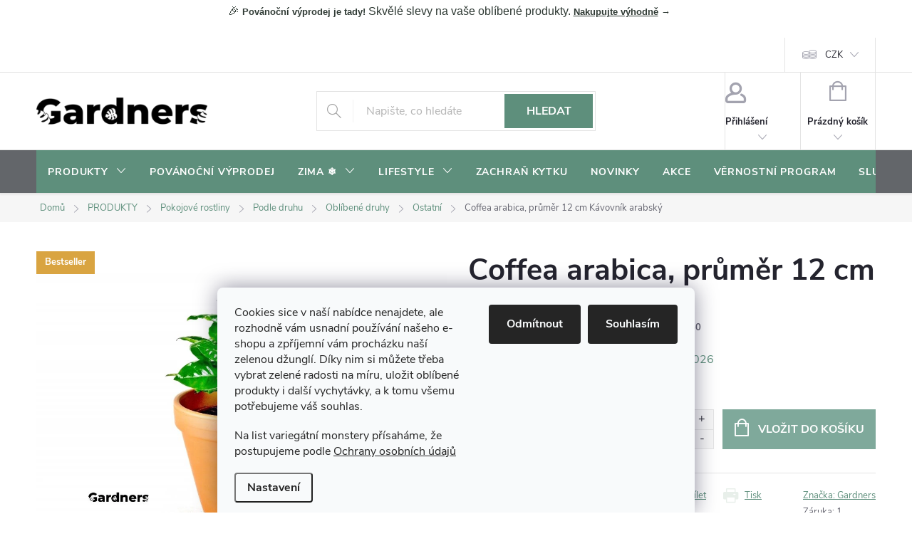

--- FILE ---
content_type: text/html; charset=utf-8
request_url: https://www.gardners-eshop.cz/ostatni-pokojove-rostliny/coffea-arabica--prumer-12-cm-2/
body_size: 47043
content:
<!doctype html><html lang="cs" dir="ltr" class="header-background-light external-fonts-loaded"><head><meta charset="utf-8" /><meta name="viewport" content="width=device-width,initial-scale=1" /><title>Coffea arabica, průměr 12 cm  Kávovník arabský | Gardners-eshop.cz</title><link rel="preconnect" href="https://cdn.myshoptet.com" /><link rel="dns-prefetch" href="https://cdn.myshoptet.com" /><link rel="preload" href="https://cdn.myshoptet.com/prj/dist/master/cms/libs/jquery/jquery-1.11.3.min.js" as="script" /><link href="https://cdn.myshoptet.com/prj/dist/master/cms/templates/frontend_templates/shared/css/font-face/open-sans.css" rel="stylesheet"><script>
dataLayer = [];
dataLayer.push({'shoptet' : {
    "pageId": 2983,
    "pageType": "productDetail",
    "currency": "CZK",
    "currencyInfo": {
        "decimalSeparator": ".",
        "exchangeRate": 1,
        "priceDecimalPlaces": 0,
        "symbol": "K\u010d",
        "symbolLeft": 0,
        "thousandSeparator": " "
    },
    "language": "cs",
    "projectId": 81416,
    "product": {
        "id": 3735,
        "guid": "8544241f-85d4-11e8-beae-0cc47a6c92bc",
        "hasVariants": false,
        "codes": [
            {
                "code": 1350,
                "quantity": "5",
                "stocks": [
                    {
                        "id": 5,
                        "quantity": "3"
                    },
                    {
                        "id": 14,
                        "quantity": "2"
                    },
                    {
                        "id": 1,
                        "quantity": "0"
                    },
                    {
                        "id": 9,
                        "quantity": "0"
                    }
                ]
            }
        ],
        "code": "1350",
        "name": "Coffea arabica, pr\u016fm\u011br 12 cm  K\u00e1vovn\u00edk arabsk\u00fd",
        "appendix": "K\u00e1vovn\u00edk arabsk\u00fd",
        "weight": 1,
        "manufacturer": "Gardners",
        "manufacturerGuid": "1EF533228E0F65D0B526DA0BA3DED3EE",
        "currentCategory": "PRODUKTY | Pokojov\u00e9 rostliny | Rostliny podle druhu | Obl\u00edben\u00e9 druhy | Ostatn\u00ed pokojov\u00e9 rostliny",
        "currentCategoryGuid": "cda7089f-f6ea-11ec-bb72-0cc47a6c92bc",
        "defaultCategory": "PRODUKTY | Pokojov\u00e9 rostliny | Rostliny podle druhu | Obl\u00edben\u00e9 druhy | Ostatn\u00ed pokojov\u00e9 rostliny",
        "defaultCategoryGuid": "cda7089f-f6ea-11ec-bb72-0cc47a6c92bc",
        "currency": "CZK",
        "priceWithVat": 180
    },
    "stocks": [
        {
            "id": 9,
            "title": "Skladem u dodavatele",
            "isDeliveryPoint": 1,
            "visibleOnEshop": 1
        },
        {
            "id": 14,
            "title": "Prodejna - Praha 6, Dejvick\u00e1 31",
            "isDeliveryPoint": 1,
            "visibleOnEshop": 1
        },
        {
            "id": 5,
            "title": "Prodejna - Praha 2, Svobodova 11",
            "isDeliveryPoint": 1,
            "visibleOnEshop": 1
        },
        {
            "id": 1,
            "title": "Hlavn\u00ed sklad - Praha 6, Pap\u00edrensk\u00e1 5",
            "isDeliveryPoint": 1,
            "visibleOnEshop": 1
        },
        {
            "id": "ext",
            "title": "Sklad",
            "isDeliveryPoint": 0,
            "visibleOnEshop": 1
        }
    ],
    "cartInfo": {
        "id": null,
        "freeShipping": false,
        "freeShippingFrom": 1500,
        "leftToFreeGift": {
            "formattedPrice": "1 000 K\u010d",
            "priceLeft": 1000
        },
        "freeGift": false,
        "leftToFreeShipping": {
            "priceLeft": 1500,
            "dependOnRegion": 0,
            "formattedPrice": "1 500 K\u010d"
        },
        "discountCoupon": [],
        "getNoBillingShippingPrice": {
            "withoutVat": 0,
            "vat": 0,
            "withVat": 0
        },
        "cartItems": [],
        "taxMode": "ORDINARY"
    },
    "cart": [],
    "customer": {
        "priceRatio": 1,
        "priceListId": 1,
        "groupId": null,
        "registered": false,
        "mainAccount": false
    }
}});
dataLayer.push({'cookie_consent' : {
    "marketing": "denied",
    "analytics": "denied"
}});
document.addEventListener('DOMContentLoaded', function() {
    shoptet.consent.onAccept(function(agreements) {
        if (agreements.length == 0) {
            return;
        }
        dataLayer.push({
            'cookie_consent' : {
                'marketing' : (agreements.includes(shoptet.config.cookiesConsentOptPersonalisation)
                    ? 'granted' : 'denied'),
                'analytics': (agreements.includes(shoptet.config.cookiesConsentOptAnalytics)
                    ? 'granted' : 'denied')
            },
            'event': 'cookie_consent'
        });
    });
});
</script>

<!-- Google Tag Manager -->
<script>(function(w,d,s,l,i){w[l]=w[l]||[];w[l].push({'gtm.start':
new Date().getTime(),event:'gtm.js'});var f=d.getElementsByTagName(s)[0],
j=d.createElement(s),dl=l!='dataLayer'?'&l='+l:'';j.async=true;j.src=
'https://www.googletagmanager.com/gtm.js?id='+i+dl;f.parentNode.insertBefore(j,f);
})(window,document,'script','dataLayer','GTM-NFD95P');</script>
<!-- End Google Tag Manager -->

<meta property="og:type" content="website"><meta property="og:site_name" content="gardners-eshop.cz"><meta property="og:url" content="https://www.gardners-eshop.cz/ostatni-pokojove-rostliny/coffea-arabica--prumer-12-cm-2/"><meta property="og:title" content="Coffea arabica, průměr 12 cm  Kávovník arabský | Gardners-eshop.cz"><meta name="author" content="Gardners-eshop.cz"><meta name="web_author" content="Shoptet.cz"><meta name="dcterms.rightsHolder" content="www.gardners-eshop.cz"><meta name="robots" content="index,follow"><meta property="og:image" content="https://cdn.myshoptet.com/usr/www.gardners-eshop.cz/user/shop/big/3735_gardners-cz-coffea.jpg?61854104"><meta property="og:description" content="Coffea arabica, průměr 12 cm  Kávovník arabský. "><meta name="description" content="Coffea arabica, průměr 12 cm  Kávovník arabský. "><meta name="google-site-verification" content="_jjsFkMnLWygqwFocETXUVWNZ379Jx5d6NgpBgSz-R4"><meta property="product:price:amount" content="180"><meta property="product:price:currency" content="CZK"><style>:root {--color-primary: #5E8F7C;--color-primary-h: 157;--color-primary-s: 21%;--color-primary-l: 46%;--color-primary-hover: #4A7566;--color-primary-hover-h: 159;--color-primary-hover-s: 23%;--color-primary-hover-l: 37%;--color-secondary: #7FA99B;--color-secondary-h: 160;--color-secondary-s: 20%;--color-secondary-l: 58%;--color-secondary-hover: #6B8F83;--color-secondary-hover-h: 160;--color-secondary-hover-s: 14%;--color-secondary-hover-l: 49%;--color-tertiary: #E8EFEA;--color-tertiary-h: 137;--color-tertiary-s: 18%;--color-tertiary-l: 92%;--color-tertiary-hover: #D5E1DB;--color-tertiary-hover-h: 150;--color-tertiary-hover-s: 17%;--color-tertiary-hover-l: 86%;--color-header-background: #ffffff;--template-font: "Open Sans";--template-headings-font: "Open Sans";--header-background-url: url("[data-uri]");--cookies-notice-background: #F8FAFB;--cookies-notice-color: #252525;--cookies-notice-button-hover: #27263f;--cookies-notice-link-hover: #3b3a5f;--templates-update-management-preview-mode-content: "Náhled aktualizací šablony je aktivní pro váš prohlížeč."}</style>
    <script>var shoptet = shoptet || {};</script>
    <script src="https://cdn.myshoptet.com/prj/dist/master/shop/dist/main-3g-header.js.05f199e7fd2450312de2.js"></script>
<!-- User include --><!-- service 776(417) html code header -->
<link type="text/css" rel="stylesheet" media="all"  href="https://cdn.myshoptet.com/usr/paxio.myshoptet.com/user/documents/blank/style.css?v1602546"/>
<link href="https://cdn.myshoptet.com/prj/dist/master/shop/dist/font-shoptet-11.css.62c94c7785ff2cea73b2.css" rel="stylesheet">
<link href="https://cdn.myshoptet.com/usr/paxio.myshoptet.com/user/documents/blank/ikony.css?v9" rel="stylesheet">
<link type="text/css" rel="stylesheet" media="screen"  href="https://cdn.myshoptet.com/usr/paxio.myshoptet.com/user/documents/blank/preklady.css?v27" />
<link rel="stylesheet" href="https://cdn.myshoptet.com/usr/paxio.myshoptet.com/user/documents/blank/Slider/slick.css" />
<link rel="stylesheet" href="https://cdn.myshoptet.com/usr/paxio.myshoptet.com/user/documents/blank/Slider/slick-theme.css?v4" />
<link rel="stylesheet" href="https://cdn.myshoptet.com/usr/paxio.myshoptet.com/user/documents/blank/Slider/slick-classic.css?v3" />

<!-- api 427(81) html code header -->
<link rel="stylesheet" href="https://cdn.myshoptet.com/usr/api2.dklab.cz/user/documents/_doplnky/instagram/81416/30/81416_30.css" type="text/css" /><style>
        :root {
            --dklab-instagram-header-color: #000000;  
            --dklab-instagram-header-background: #DDDDDD;  
            --dklab-instagram-font-weight: 400;
            --dklab-instagram-font-size: 120%;
            --dklab-instagram-logoUrl: url(https://cdn.myshoptet.com/usr/api2.dklab.cz/user/documents/_doplnky/instagram/img/logo-cerna.png); 
            --dklab-instagram-logo-size-width: 25px;
            --dklab-instagram-logo-size-height: 25px;                        
            --dklab-instagram-hover-content: "\e902";                        
            --dklab-instagram-padding: 10px;                        
            --dklab-instagram-border-color: #888888;
            
        }
        </style>
<!-- api 428(82) html code header -->
<link rel="stylesheet" href="https://cdn.myshoptet.com/usr/api2.dklab.cz/user/documents/_doplnky/oblibene/81416/21/81416_21.css" type="text/css" /><style>
        :root {
            --dklab-favourites-flag-color: #6F9487;
            --dklab-favourites-flag-text-color: #FFFFFF;
            --dklab-favourites-add-text-color: #6F9487;            
            --dklab-favourites-remove-text-color: #6F9487;            
            --dklab-favourites-add-text-detail-color: #6F9487;            
            --dklab-favourites-remove-text-detail-color: #6F9487;            
            --dklab-favourites-header-icon-color: #6F9487;            
            --dklab-favourites-counter-color: #6F9487;            
        } </style>
<!-- api 491(143) html code header -->
<link rel="stylesheet" href="https://cdn.myshoptet.com/usr/api2.dklab.cz/user/documents/_doplnky/doprava/81416/22/81416_22.css" type="text/css" /><style>
        :root {
            --dklab-background-color: #000000;
            --dklab-foreground-color: #FFFFFF;
            --dklab-transport-background-color: #727C00;
            --dklab-transport-foreground-color: #FFFFFF;
            --dklab-gift-background-color: #000000;
            --dklab-gift-foreground-color: #FFFFFF;
        }</style>
<!-- api 609(257) html code header -->
<link rel="stylesheet" href="https://cdn.myshoptet.com/usr/api2.dklab.cz/user/documents/_doplnky/slider/81416/2/81416_2.css" type="text/css" /><style>
        :root {
        --dklab-slider-color-arrow: #000000;
        --dklab-slider-color-hp-dot: #A4A4A4;
        --dklab-slider-color-hp-dot-active: #000000;
        --dklab-slider-color-l-dot: #A4A4A4;
        --dklab-slider-color-l-dot-active: #000000;
        --dklab-slider-color-c-dot: #FFFFFF;
        --dklab-slider-color-c-dot-active: #000000;
        --dklab-slider-color-c-arrow: #000000;
        --dklab-slider-color-d-dot: #A4A4A4;
        --dklab-slider-color-d-dot-active: #000000;

        }</style>
<!-- api 608(256) html code header -->
<link rel="stylesheet" href="https://cdn.myshoptet.com/usr/api2.dklab.cz/user/documents/_doplnky/bannery/81416/4458/81416_4458.css" type="text/css" /><style>
        :root {
            --dklab-bannery-b-hp-padding: 15px;
            --dklab-bannery-b-hp-box-padding: 0px;
            --dklab-bannery-b-hp-big-screen: 33.333%;
            --dklab-bannery-b-hp-medium-screen: 33.333%;
            --dklab-bannery-b-hp-small-screen: 33.333%;
            --dklab-bannery-b-hp-tablet-screen: 100%;
            --dklab-bannery-b-hp-mobile-screen: 100%;

            --dklab-bannery-i-hp-icon-color: #000000;
            --dklab-bannery-i-hp-color: #000000;
            --dklab-bannery-i-hp-background: #FFFFFF;            
            
            --dklab-bannery-i-d-icon-color: #000000;
            --dklab-bannery-i-d-color: #000000;
            --dklab-bannery-i-d-background: #FFFFFF;


            --dklab-bannery-i-hp-w-big-screen: 4;
            --dklab-bannery-i-hp-w-medium-screen: 4;
            --dklab-bannery-i-hp-w-small-screen: 4;
            --dklab-bannery-i-hp-w-tablet-screen: 2;
            --dklab-bannery-i-hp-w-mobile-screen: 2;
            
            --dklab-bannery-i-d-w-big-screen: 4;
            --dklab-bannery-i-d-w-medium-screen: 4;
            --dklab-bannery-i-d-w-small-screen: 4;
            --dklab-bannery-i-d-w-tablet-screen: 4;
            --dklab-bannery-i-d-w-mobile-screen: 2;

        }</style>
<!-- api 706(352) html code header -->
<link rel="stylesheet" href="https://cdn.myshoptet.com/usr/api2.dklab.cz/user/documents/_doplnky/zalozky/81416/1073/81416_1073.css" type="text/css" /><style>
        :root {
            
        }
        </style>
<!-- api 709(355) html code header -->
<script>
  const PWJS = {};
</script>

<script src=https://app.productwidgets.cz/pwjs.js></script>



<!-- api 1004(637) html code header -->
<script>
                /* Ellity */      
                /* Compatibility */
                     
      window.mehub = window.mehub || {};
      window.mehub.bonus = {
        businessId: '87807fac-3539-46a6-b007-7102558dd4fa',
        addonId: 'c8e24a41-4b72-4020-b716-eff5f2076784'
      }
    
                /* Latest */
                           
      window.ellity = window.ellity || {};
      window.ellity.bonus = {
        businessId: '87807fac-3539-46a6-b007-7102558dd4fa',
        addonId: 'c8e24a41-4b72-4020-b716-eff5f2076784'
      }
    
                /* Extensions */
                
                </script>
<!-- service 427(81) html code header -->
<link rel="stylesheet" href="https://cdn.myshoptet.com/usr/api2.dklab.cz/user/documents/_doplnky/instagram/font/instagramplus.css" type="text/css" />

<!-- service 608(256) html code header -->
<link rel="stylesheet" href="https://cdn.myshoptet.com/usr/api.dklab.cz/user/documents/fontawesome/css/all.css?v=1.02" type="text/css" />
<!-- service 619(267) html code header -->
<link href="https://cdn.myshoptet.com/usr/fvstudio.myshoptet.com/user/documents/addons/cartupsell.min.css?24.11.1" rel="stylesheet">
<!-- service 629(277) html code header -->
<link href="https://cdn.myshoptet.com/usr/fvstudio.myshoptet.com/user/documents/addons/topproduct.min.css?22.8.1" rel="stylesheet">

<style>
</style>


<!-- service 1004(637) html code header -->
<script src="https://mehub-framework.web.app/main.bundle.js?v=1"></script>
<!-- service 1416(1031) html code header -->
<script src="https://cdn.myshoptet.com/addons/Mirak52/ShoptetAddon-FE/scripts.header.min.js?ef96db3f502345c3bc9be016600840e83f1f5967"></script>
<!-- service 1462(1076) html code header -->
<link rel="stylesheet" href="https://cdn.myshoptet.com/usr/webotvurci.myshoptet.com/user/documents/plugin-product-interconnection/css/all.min.css?v=27"> 
<!-- service 1556(1155) html code header -->
<link rel="stylesheet" href="https://cdn.myshoptet.com/usr/shoptet.tomashlad.eu/user/documents/extras/copy-disable/screen.css?v=7">
<!-- service 417(71) html code header -->
<style>
@media screen and (max-width: 767px) {
body.sticky-mobile:not(.paxio-merkur):not(.venus) .dropdown {display: none !important;}
body.sticky-mobile:not(.paxio-merkur):not(.venus) .languagesMenu{right: 98px; position: absolute;}
body.sticky-mobile:not(.paxio-merkur):not(.venus) .languagesMenu .caret{display: none !important;}
body.sticky-mobile:not(.paxio-merkur):not(.venus) .languagesMenu.open .languagesMenu__content {display: block;right: 0;left: auto;}
.template-12 #header .site-name {max-width: 40% !important;}
}
@media screen and (-ms-high-contrast: active), (-ms-high-contrast: none) {
.template-12 #header {position: fixed; width: 100%;}
.template-12 #content-wrapper.content-wrapper{padding-top: 80px;}
}
.sticky-mobile #header-image{display: none;}
@media screen and (max-width: 640px) {
.template-04.sticky-mobile #header-cart{position: fixed;top: 3px;right: 92px;}
.template-04.sticky-mobile #header-cart::before {font-size: 32px;}
.template-04.sticky-mobile #header-cart strong{display: none;}
}
@media screen and (min-width: 641px) {
.dklabGarnet #main-wrapper {overflow: visible !important;}
}
.dklabGarnet.sticky-mobile #logo img {top: 0 !important;}
@media screen and (min-width: 768px){
.top-navigation-bar .site-name {display: none;}
}
/*NOVÁ VERZE MOBILNÍ HLAVIČKY*/
@media screen and (max-width: 767px){
.scrolled-down body:not(.ordering-process):not(.search-window-visible) .top-navigation-bar {transform: none !important;}
.scrolled-down body:not(.ordering-process):not(.search-window-visible) #header .site-name {transform: none !important;}
.scrolled-down body:not(.ordering-process):not(.search-window-visible) #header .cart-count {transform: none !important;}
.scrolled-down #header {transform: none !important;}

body.template-11.mobile-header-version-1:not(.paxio-merkur):not(.venus) .top-navigation-bar .site-name{display: none !important;}
body.template-11.mobile-header-version-1:not(.paxio-merkur):not(.venus) #header .cart-count {top: -39px !important;position: absolute !important;}
.template-11.sticky-mobile.mobile-header-version-1 .responsive-tools > a[data-target="search"] {visibility: visible;}
.template-12.mobile-header-version-1 #header{position: fixed !important;}
.template-09.mobile-header-version-1.sticky-mobile .top-nav .subnav-left {visibility: visible;}
}

/*Disco*/
@media screen and (min-width: 768px){
.template-13:not(.jupiter) #header, .template-14 #header{position: sticky;top: 0;z-index: 8;}
.template-14.search-window-visible #header{z-index: 9999;}
body.navigation-hovered::before {z-index: 7;}
/*
.template-13 .top-navigation-bar{z-index: 10000;}
.template-13 .popup-widget {z-index: 10001;}
*/
.scrolled .template-13 #header, .scrolled .template-14 #header{box-shadow: 0 2px 10px rgba(0,0,0,0.1);}
.search-focused::before{z-index: 8;}
.top-navigation-bar{z-index: 9;position: relative;}
.paxio-merkur.top-navigation-menu-visible #header .search-form .form-control {z-index: 1;}
.paxio-merkur.top-navigation-menu-visible .search-form::before {z-index: 1;}
.scrolled .popup-widget.cart-widget {position: fixed;top: 68px !important;}

/* MERKUR */
.paxio-merkur.sticky-mobile.template-11 #oblibeneBtn{line-height: 70px !important;}
}


/* VENUS */
@media screen and (min-width: 768px){
.venus.sticky-mobile:not(.ordering-process) #header {position: fixed !important;width: 100%;transform: none !important;translate: none !important;box-shadow: 0 2px 10px rgba(0,0,0,0.1);visibility: visible !important;opacity: 1 !important;}
.venus.sticky-mobile:not(.ordering-process) .overall-wrapper{padding-top: 160px;}
.venus.sticky-mobile.type-index:not(.ordering-process) .overall-wrapper{padding-top: 85px;}
.venus.sticky-mobile:not(.ordering-process) #content-wrapper.content-wrapper {padding-top: 0 !important;}
}
@media screen and (max-width: 767px){
.template-14 .top-navigation-bar > .site-name{display: none !important;}
.template-14 #header .header-top .header-top-wrapper .site-name{margin: 0;}
}
/* JUPITER */
@media screen and (max-width: 767px){
.scrolled-down body.jupiter:not(.ordering-process):not(.search-window-visible) #header .site-name {-webkit-transform: translateX(-50%) !important;transform: translateX(-50%) !important;}
}
@media screen and (min-width: 768px){
.jupiter.sticky-header #header::after{display: none;}
.jupiter.sticky-header #header{position: fixed; top: 0; width: 100%;z-index: 99;}
.jupiter.sticky-header.ordering-process #header{position: relative;}
.jupiter.sticky-header .overall-wrapper{padding-top: 182px;}
.jupiter.sticky-header.ordering-process .overall-wrapper{padding-top: 0;}
.jupiter.sticky-header #header .header-top {height: 80px;}
}
</style>
<!-- service 1603(1193) html code header -->
<style>
.mobile .p-thumbnail:not(.highlighted):hover::before {
    opacity: 0 !important;
}
</style>
<!-- service 1735(1316) html code header -->
<link rel="stylesheet" href="https://cdn.myshoptet.com/addons/dominikmartini/flag_sort/styles.header.min.css?345e7d3951aca4c6495d697ef89532fbfac00659">
<!-- service 2322(1835) html code header -->
<link rel="stylesheet" href="https://cdn.myshoptet.com/addons/dominikmartini/product_salecode/styles.header.min.css?1f0482a01621d4a6d7beb5cd811f2e28c64f26c2">
<!-- service 2358(1865) html code header -->
<link rel="stylesheet" href="https://cdn.myshoptet.com/addons/Shubacek/search_add_product/styles.header.min.css?2b2eb904f35b93c17c15e7580c3d13c74c9aab6f">
<!-- service 428(82) html code header -->
<style>
@font-face {
    font-family: 'oblibene';
    src:  url('https://cdn.myshoptet.com/usr/api2.dklab.cz/user/documents/_doplnky/oblibene/font/oblibene.eot?v1');
    src:  url('https://cdn.myshoptet.com/usr/api2.dklab.cz/user/documents/_doplnky/oblibene/font/oblibene.eot?v1#iefix') format('embedded-opentype'),
    url('https://cdn.myshoptet.com/usr/api2.dklab.cz/user/documents/_doplnky/oblibene/font/oblibene.ttf?v1') format('truetype'),
    url('https://cdn.myshoptet.com/usr/api2.dklab.cz/user/documents/_doplnky/oblibene/font/oblibene.woff?v1') format('woff'),
    url('https://cdn.myshoptet.com/usr/api2.dklab.cz/user/documents/_doplnky/oblibene/font/oblibene.svg?v1') format('svg');
    font-weight: normal;
    font-style: normal;
}
</style>
<script>
var dklabFavIndividual;
</script>
<!-- service 609(257) html code header -->
<link rel="stylesheet" href="https://cdn.myshoptet.com/usr/api2.dklab.cz/user/documents/css/swiper-bundle.min.css?v=1" />
<!--
<link rel="stylesheet" href="https://cdn.myshoptet.com/usr/api.dklab.cz/user/documents/_doplnky/lightslider/dist/css/lightslider.css?v=5" />
<link rel="stylesheet" href="https://cdn.myshoptet.com/usr/api.dklab.cz/user/documents/_doplnky/sliderplus/src/style.css?v=66" type="text/css" />
<link rel="stylesheet" href="https://cdn.myshoptet.com/usr/api.dklab.cz/user/documents/_doplnky/sliderplus/src/style_fix.css?v=38" type="text/css" />
<style type="text/css">
.dklabSliderplusCarousel.dklabSliderplus-moderni-tmavy .extended-banner-link:hover, .dklabSliderplusCarousel.dklabSliderplus-moderni-svetly .extended-banner-link:hover,
.dklabSliderplusCarousel.dklabSliderplus-box-tmavy .extended-banner-link, .dklabSliderplusCarousel.dklabSliderplus-box-svetly .extended-banner-link{
  background: #5E8F7C;
}
</style>
-->

<!-- service 654(301) html code header -->
<!-- Prefetch Pobo Page Builder CDN  -->
<link rel="dns-prefetch" href="https://image.pobo.cz">
<link href="https://cdnjs.cloudflare.com/ajax/libs/lightgallery/2.7.2/css/lightgallery.min.css" rel="stylesheet">
<link href="https://cdnjs.cloudflare.com/ajax/libs/lightgallery/2.7.2/css/lg-thumbnail.min.css" rel="stylesheet">


<!-- © Pobo Page Builder  -->
<script>
 	  window.addEventListener("DOMContentLoaded", function () {
		  var po = document.createElement("script");
		  po.type = "text/javascript";
		  po.async = true;
		  po.dataset.url = "https://www.pobo.cz";
			po.dataset.cdn = "https://image.pobo.space";
      po.dataset.tier = "standard";
      po.fetchpriority = "high";
      po.dataset.key = btoa(window.location.host);
		  po.id = "pobo-asset-url";
      po.platform = "shoptet";
      po.synergy = false;
		  po.src = "https://image.pobo.space/assets/editor.js?v=13";

		  var s = document.getElementsByTagName("script")[0];
		  s.parentNode.insertBefore(po, s);
	  });
</script>





<!-- service 1240(857) html code header -->
<script>
var host = "www.gardners-eshop.cz".replace(/(\.|\/|www)/g, '');
var src = "https://gateway.saimon.ai/" + host + "/loader.js"
var saimonScript = document.createElement('script');
saimonScript.src = src;
saimonScript.async = true;
saimonScript.fetchPriority = "high";
document.head.appendChild(saimonScript);

var timestamp = localStorage.getItem("sai-last-search");
var now = Date.now();

if (parseInt(timestamp) >= (now - 60 * 1000)) {
  document.documentElement.classList.add("--sai-search--active");
}
</script>

<style>
.--sai-search--active .in-vyhledavani #content {
	min-height: 90vh;
}

.--sai-search--active body:not(.--sai-result-page--inactive) #content .search-results-groups, 
.--sai-search--active body:not(.--sai-result-page--inactive) #content #products-found { 
	display: none; 
}
#sai--search-result-page #products-found,
#sai--search-result-page .search-results-groups{
	display: block !important; 
}
</style>
<!-- service 1709(1293) html code header -->
<style>
.shkRecapImgExtension {
    float: left;
    width: 50px;
    margin-right: 6px;
    margin-bottom: 2px;
}
.shkRecapImgExtension:not(:nth-of-type(1)) {
  display: none;
}

@media only screen and (max-width: 1200px) and (min-width: 992px) {
    .shkRecapImgExtension {
        width: 38px;
    }
    .template-13 .shkRecapImgExtension {
        margin-right: 0;
        margin-bottom: 5px;
        width: 100%;
    }
}
@media only screen and (max-width: 360px) {
	.shkRecapImgExtension {
        width: 38px;
    }
}
.template-08 #checkout-recapitulation a,
.template-06 #checkout-recapitulation a {
	display: inline;
}
@media only screen and (max-width: 760px) and (min-width: 640px) {
	.template-08 .shkRecapImgExtension {
		margin-right: 0;
        margin-bottom: 5px;
        width: 100%;
	}
  .template-08 #checkout-recapitulation a {
  	display: inline-block;
  }
}

@media only screen and (max-width: 992px) and (min-width: 640px) {
    .template-05 .shkRecapImgExtension,
    .template-04 .shkRecapImgExtension {
        width: 38px;
    }
}
</style>
<!-- project html code header -->
<!-- =========================
     PERFORMANCE + VERIFIKACE
     ========================= -->
<link rel="preconnect" href="https://cdn.myshoptet.com" crossorigin>
<link rel="preconnect" href="https://www.designloga.cz" crossorigin>
<link rel="preconnect" href="https://api.fv-studio.cz" crossorigin>

<meta name="seznam-wmt" content="tslMaFb2/PUXsE9gew8l4Cmt5z2P1Zjn">
<meta name="p:domain_verify" content="6d855721410860dcb9f8328c20015867">
<meta name="google-site-verification" content="FHnwW0w-LKqGO2UvGIh9dNB2ys4kvVIGWWjk9_bBxac">
<meta name="facebook-domain-verification" content="j4ddm855paduar68n86s5x8juqw1cq">

<link rel="stylesheet" href="https://www.designloga.cz/kody/gardnersEshop.css?v=1">
<link rel="stylesheet" href="/user/documents/paxio.css?v=1761761944.2">
<link rel="stylesheet" href="https://api.fv-studio.cz/user/documents/upload/clients/tasks/gardners-eshop.cz/fv-stock.css?v=1761761944">

<link type="text/css" rel="stylesheet" media="screen" href="/user/documents/paxio.css?v=1761761944.2" />
<link href="https://api.fv-studio.cz/user/documents/upload/clients/tasks/gardners-eshop.cz/fv-stock.css?v=1761761944" rel="stylesheet" />

<script type="text/javascript">
    (function(c,l,a,r,i,t,y){
        c[a]=c[a]||function(){(c[a].q=c[a].q||[]).push(arguments)};
        t=l.createElement(r);t.async=1;t.src="https://www.clarity.ms/tag/"+i;
        y=l.getElementsByTagName(r)[0];y.parentNode.insertBefore(t,y);
    })(window, document, "clarity", "script", "qq2qf7pq9s");
</script>

<style>
/* =====================================================
   ZÁKLADNÍ PROMĚNNÉ (JEDNO MÍSTO PRO BARVY)
   ===================================================== */
:root{
  --sage:#5E8F7C;      /* ← BARVA HLAVNÍHO MENU */
  --sage-h:#4A7566;
  --text:#2F3A34;
  --white:#FFFFFF;
  --sale:#C95A4A;      /* ← BARVA SLEVOVÉHO KOLEČKA (CIHLOVÁ) */
}

/* =====================================================
   1️⃣ INFORMAČNÍ PROUŽEK (SITE-MSG)
   👉 BARVU MĚNÍŠ TADY
   ===================================================== */
.site-msg,
.site-msg *{
  background:var(--white)!important; /* ← ZMĚNA BARVY PROUŽKU */
  color:var(--text)!important;
}

/* ❗ ZABRÁNĚNÍ ZEŠEDNUTÍ PŘI HOVERU MENU */
.header:hover + .site-msg,
#navigation:hover ~ .site-msg,
.site-msg:hover{
  background:var(--white)!important;
  opacity:1!important;
  filter:none!important;
}

/* zavírací křížek */
.site-msg button,
.site-msg__close{
  background:transparent!important;
  color:var(--text)!important;
}

/* =====================================================
   2️⃣ HLAVNÍ MENU – DESKTOP + MOBIL
   ===================================================== */
#navigation,
.top-navigation,
.navigation-top,
.menu{
  background:var(--sage)!important; /* ← BARVA MENU */
}

#navigation a,
.menu a,
#navigation .caret{
  color:var(--white)!important;
}

#navigation a:hover,
.menu a:hover{
  background:rgba(255,255,255,.15)!important;
}

/* MOBILNÍ MENU (offcanvas) */
@media (max-width:768px){
  body.menu-open .navigation-in{
    background:var(--sage)!important;
  }
  body.menu-open .navigation-in a{
    color:var(--white)!important;
  }
}

/* =====================================================
   3️⃣ DROPDOWN / MEGAMENU – ČITELNÉ
   ===================================================== */
#navigation ul ul{
  background:#fff!important;
}
#navigation ul ul a{
  color:var(--text)!important;
}

/* =====================================================
   4️⃣ SLEVOVÉ KOLEČKO + AKCE (CIHLOVÁ)
   ===================================================== */
.flag-discount,
.flag-action{
  background:var(--sale)!important; /* ← BARVA KOLEČKA */
  color:#fff!important;
}

#personalCollectionPoint-9{display: none !important;}
</style>

<!-- /User include --><link rel="shortcut icon" href="/favicon.ico" type="image/x-icon" /><link rel="canonical" href="https://www.gardners-eshop.cz/ostatni-pokojove-rostliny/coffea-arabica--prumer-12-cm-2/" />    <!-- Global site tag (gtag.js) - Google Analytics -->
    <script async src="https://www.googletagmanager.com/gtag/js?id=G-ZGGJ2XJWHD"></script>
    <script>
        
        window.dataLayer = window.dataLayer || [];
        function gtag(){dataLayer.push(arguments);}
        

                    console.debug('default consent data');

            gtag('consent', 'default', {"ad_storage":"denied","analytics_storage":"denied","ad_user_data":"denied","ad_personalization":"denied","wait_for_update":500});
            dataLayer.push({
                'event': 'default_consent'
            });
        
        gtag('js', new Date());

        
                gtag('config', 'G-ZGGJ2XJWHD', {"groups":"GA4","send_page_view":false,"content_group":"productDetail","currency":"CZK","page_language":"cs"});
        
                gtag('config', 'AW-981603695', {"allow_enhanced_conversions":true});
        
        
        
        
        
                    gtag('event', 'page_view', {"send_to":"GA4","page_language":"cs","content_group":"productDetail","currency":"CZK"});
        
                gtag('set', 'currency', 'CZK');

        gtag('event', 'view_item', {
            "send_to": "UA",
            "items": [
                {
                    "id": "1350",
                    "name": "Coffea arabica, pr\u016fm\u011br 12 cm  K\u00e1vovn\u00edk arabsk\u00fd",
                    "category": "PRODUKTY \/ Pokojov\u00e9 rostliny \/ Rostliny podle druhu \/ Obl\u00edben\u00e9 druhy \/ Ostatn\u00ed pokojov\u00e9 rostliny",
                                        "brand": "Gardners",
                                                            "price": 161
                }
            ]
        });
        
        
        
        
        
                    gtag('event', 'view_item', {"send_to":"GA4","page_language":"cs","content_group":"productDetail","value":161,"currency":"CZK","items":[{"item_id":"1350","item_name":"Coffea arabica, pr\u016fm\u011br 12 cm  K\u00e1vovn\u00edk arabsk\u00fd","item_brand":"Gardners","item_category":"PRODUKTY","item_category2":"Pokojov\u00e9 rostliny","item_category3":"Rostliny podle druhu","item_category4":"Obl\u00edben\u00e9 druhy","item_category5":"Ostatn\u00ed pokojov\u00e9 rostliny","price":161,"quantity":1,"index":0}]});
        
        
        
        
        
        
        
        document.addEventListener('DOMContentLoaded', function() {
            if (typeof shoptet.tracking !== 'undefined') {
                for (var id in shoptet.tracking.bannersList) {
                    gtag('event', 'view_promotion', {
                        "send_to": "UA",
                        "promotions": [
                            {
                                "id": shoptet.tracking.bannersList[id].id,
                                "name": shoptet.tracking.bannersList[id].name,
                                "position": shoptet.tracking.bannersList[id].position
                            }
                        ]
                    });
                }
            }

            shoptet.consent.onAccept(function(agreements) {
                if (agreements.length !== 0) {
                    console.debug('gtag consent accept');
                    var gtagConsentPayload =  {
                        'ad_storage': agreements.includes(shoptet.config.cookiesConsentOptPersonalisation)
                            ? 'granted' : 'denied',
                        'analytics_storage': agreements.includes(shoptet.config.cookiesConsentOptAnalytics)
                            ? 'granted' : 'denied',
                                                                                                'ad_user_data': agreements.includes(shoptet.config.cookiesConsentOptPersonalisation)
                            ? 'granted' : 'denied',
                        'ad_personalization': agreements.includes(shoptet.config.cookiesConsentOptPersonalisation)
                            ? 'granted' : 'denied',
                        };
                    console.debug('update consent data', gtagConsentPayload);
                    gtag('consent', 'update', gtagConsentPayload);
                    dataLayer.push(
                        { 'event': 'update_consent' }
                    );
                }
            });
        });
    </script>
<script>
    (function(t, r, a, c, k, i, n, g) { t['ROIDataObject'] = k;
    t[k]=t[k]||function(){ (t[k].q=t[k].q||[]).push(arguments) },t[k].c=i;n=r.createElement(a),
    g=r.getElementsByTagName(a)[0];n.async=1;n.src=c;g.parentNode.insertBefore(n,g)
    })(window, document, 'script', '//www.heureka.cz/ocm/sdk.js?source=shoptet&version=2&page=product_detail', 'heureka', 'cz');

    heureka('set_user_consent', 0);
</script>
</head><body class="desktop id-2983 in-ostatni-pokojove-rostliny template-11 type-product type-detail one-column-body columns-mobile-2 columns-4 blank-mode blank-mode-css ums_forms_redesign--off ums_a11y_category_page--on ums_discussion_rating_forms--off ums_flags_display_unification--on ums_a11y_login--on mobile-header-version-0">
        <div id="fb-root"></div>
        <script>
            window.fbAsyncInit = function() {
                FB.init({
//                    appId            : 'your-app-id',
                    autoLogAppEvents : true,
                    xfbml            : true,
                    version          : 'v19.0'
                });
            };
        </script>
        <script async defer crossorigin="anonymous" src="https://connect.facebook.net/cs_CZ/sdk.js"></script>
<!-- Google Tag Manager (noscript) -->
<noscript><iframe src="https://www.googletagmanager.com/ns.html?id=GTM-NFD95P"
height="0" width="0" style="display:none;visibility:hidden"></iframe></noscript>
<!-- End Google Tag Manager (noscript) -->

    <div class="siteCookies siteCookies--bottom siteCookies--light js-siteCookies" role="dialog" data-testid="cookiesPopup" data-nosnippet>
        <div class="siteCookies__form">
            <div class="siteCookies__content">
                <div class="siteCookies__text">
                    <p>Cookies sice v naší nabídce nenajdete, ale rozhodně vám usnadní používání našeho e-shopu a zpříjemní vám procházku naší zelenou džunglí. Díky nim si můžete třeba vybrat zelené radosti na míru, uložit oblíbené produkty i další vychytávky, a k tomu všemu potřebujeme váš souhlas.</p>
<p>Na list variegátní monstery přísaháme, že postupujeme podle <a href="/ochrana-osobnich-udaju/">Ochrany osobních údajů</a></p>
<a href="/ochrana-osobnich-udaju/" target="_blank" rel="noopener noreferrer"></a>
                </div>
                <p class="siteCookies__links">
                    <button class="siteCookies__link js-cookies-settings" aria-label="Nastavení cookies" data-testid="cookiesSettings">Nastavení</button>
                </p>
            </div>
            <div class="siteCookies__buttonWrap">
                                    <button class="siteCookies__button js-cookiesConsentSubmit" value="reject" aria-label="Odmítnout cookies" data-testid="buttonCookiesReject">Odmítnout</button>
                                <button class="siteCookies__button js-cookiesConsentSubmit" value="all" aria-label="Přijmout cookies" data-testid="buttonCookiesAccept">Souhlasím</button>
            </div>
        </div>
        <script>
            document.addEventListener("DOMContentLoaded", () => {
                const siteCookies = document.querySelector('.js-siteCookies');
                document.addEventListener("scroll", shoptet.common.throttle(() => {
                    const st = document.documentElement.scrollTop;
                    if (st > 1) {
                        siteCookies.classList.add('siteCookies--scrolled');
                    } else {
                        siteCookies.classList.remove('siteCookies--scrolled');
                    }
                }, 100));
            });
        </script>
    </div>
<a href="#content" class="skip-link sr-only">Přejít na obsah</a><div class="overall-wrapper"><div class="site-msg information"><div class="container"><div class="text"><p style="text-align: center;"><span style="text-align: start; color: rgb(255, 255, 255); font-size: medium; font-family: Arial, Helvetica, sans-serif;">🎉&nbsp;</span><span style="font-family: Arial, Helvetica, sans-serif; color: rgb(255, 255, 255);"><strong>Pov&aacute;nočn&iacute; v&yacute;prodej je tady!</strong></span><span style="text-align: start; color: rgb(255, 255, 255); font-size: medium; font-family: Arial, Helvetica, sans-serif;">&nbsp;Skvěl&eacute; slevy na va&scaron;e obl&iacute;ben&eacute; produkty.&nbsp;</span><span style="font-family: Arial, Helvetica, sans-serif; color: rgb(255, 255, 255);"><strong><a href="https://www.gardners-eshop.cz/zlevnene-produkty/">Nakupujte v&yacute;hodně</a></strong></span><span style="font-family: Arial, Helvetica, sans-serif; color: rgb(255, 255, 255);"><strong>&nbsp;&rarr;</strong></span></p></div><div class="close js-close-information-msg"></div></div></div><div class="user-action"><div class="container">
    <div class="user-action-in">
                    <div id="login" class="user-action-login popup-widget login-widget" role="dialog" aria-labelledby="loginHeading">
        <div class="popup-widget-inner">
                            <h2 id="loginHeading">Přihlášení k vašemu účtu</h2><div id="customerLogin"><form action="/action/Customer/Login/" method="post" id="formLoginIncluded" class="csrf-enabled formLogin" data-testid="formLogin"><input type="hidden" name="referer" value="" /><div class="form-group"><div class="input-wrapper email js-validated-element-wrapper no-label"><input type="email" name="email" class="form-control" autofocus placeholder="E-mailová adresa (např. jan@novak.cz)" data-testid="inputEmail" autocomplete="email" required /></div></div><div class="form-group"><div class="input-wrapper password js-validated-element-wrapper no-label"><input type="password" name="password" class="form-control" placeholder="Heslo" data-testid="inputPassword" autocomplete="current-password" required /><span class="no-display">Nemůžete vyplnit toto pole</span><input type="text" name="surname" value="" class="no-display" /></div></div><div class="form-group"><div class="login-wrapper"><button type="submit" class="btn btn-secondary btn-text btn-login" data-testid="buttonSubmit">Přihlásit se</button><div class="password-helper"><a href="/registrace/" data-testid="signup" rel="nofollow">Nová registrace</a><a href="/klient/zapomenute-heslo/" rel="nofollow">Zapomenuté heslo</a></div></div></div><div class="social-login-buttons"><div class="social-login-buttons-divider"><span>nebo</span></div><div class="form-group"><a href="/action/Social/login/?provider=Facebook" class="login-btn facebook" rel="nofollow"><span class="login-facebook-icon"></span><strong>Přihlásit se přes Facebook</strong></a></div><div class="form-group"><a href="/action/Social/login/?provider=Google" class="login-btn google" rel="nofollow"><span class="login-google-icon"></span><strong>Přihlásit se přes Google</strong></a></div><div class="form-group"><a href="/action/Social/login/?provider=Seznam" class="login-btn seznam" rel="nofollow"><span class="login-seznam-icon"></span><strong>Přihlásit se přes Seznam</strong></a></div></div></form>
</div>                    </div>
    </div>

                            <div id="cart-widget" class="user-action-cart popup-widget cart-widget loader-wrapper" data-testid="popupCartWidget" role="dialog" aria-hidden="true">
    <div class="popup-widget-inner cart-widget-inner place-cart-here">
        <div class="loader-overlay">
            <div class="loader"></div>
        </div>
    </div>

    <div class="cart-widget-button">
        <a href="/kosik/" class="btn btn-conversion" id="continue-order-button" rel="nofollow" data-testid="buttonNextStep">Pokračovat do košíku</a>
    </div>
</div>
            </div>
</div>
</div><div class="top-navigation-bar" data-testid="topNavigationBar">

    <div class="container">

        <div class="top-navigation-contacts">
            <strong>Zákaznická podpora:</strong><a href="mailto:objednavky@gardners.cz" class="project-email" data-testid="contactboxEmail"><span>objednavky@gardners.cz</span></a>        </div>

                            <div class="top-navigation-menu">
                <div class="top-navigation-menu-trigger"></div>
                <ul class="top-navigation-bar-menu">
                                            <li class="top-navigation-menu-item-690">
                            <a href="/doprava-a-platba/">DOPRAVA A PLATBA</a>
                        </li>
                                            <li class="top-navigation-menu-item-1805">
                            <a href="/baleni-a-preprava-rostlin/">BALENÍ A PŘEPRAVA ROSTLIN</a>
                        </li>
                                            <li class="top-navigation-menu-item-733">
                            <a href="/reklamace-a-vraceni/">REKLAMACE A VRÁCENÍ</a>
                        </li>
                                            <li class="top-navigation-menu-item-39">
                            <a href="/obchodni-podminky/">OBCHODNÍ PODMÍNKY</a>
                        </li>
                                            <li class="top-navigation-menu-item-1054">
                            <a href="/ochrana-osobnich-udaju/">OCHRANA OSOBNÍCH ÚDAJŮ</a>
                        </li>
                                            <li class="top-navigation-menu-item-1157">
                            <a href="/oblibene/">MOJE OBLÍBENÉ PRODUKTY</a>
                        </li>
                                            <li class="top-navigation-menu-item-4397">
                            <a href="/povinne-informace-ukzuz/">POVINNÉ INFORMACE UKZÚZ</a>
                        </li>
                                    </ul>
                <ul class="top-navigation-bar-menu-helper"></ul>
            </div>
        
        <div class="top-navigation-tools top-navigation-tools--language">
            <div class="responsive-tools">
                <a href="#" class="toggle-window" data-target="search" aria-label="Hledat" data-testid="linkSearchIcon"></a>
                                                            <a href="#" class="toggle-window" data-target="login"></a>
                                                    <a href="#" class="toggle-window" data-target="navigation" aria-label="Menu" data-testid="hamburgerMenu"></a>
            </div>
                <div class="dropdown">
        <span>Ceny v:</span>
        <button id="topNavigationDropdown" type="button" data-toggle="dropdown" aria-haspopup="true" aria-expanded="false">
            CZK
            <span class="caret"></span>
        </button>
        <ul class="dropdown-menu" aria-labelledby="topNavigationDropdown"><li><a href="/action/Currency/changeCurrency/?currencyCode=CZK" rel="nofollow">CZK</a></li><li><a href="/action/Currency/changeCurrency/?currencyCode=EUR" rel="nofollow">EUR</a></li></ul>
    </div>
            <button class="top-nav-button top-nav-button-login toggle-window" type="button" data-target="login" aria-haspopup="dialog" aria-controls="login" aria-expanded="false" data-testid="signin"><span>Přihlášení</span></button>        </div>

    </div>

</div>
<header id="header"><div class="container navigation-wrapper">
    <div class="header-top">
        <div class="site-name-wrapper">
            <div class="site-name"><a href="/" data-testid="linkWebsiteLogo"><img src="https://cdn.myshoptet.com/usr/www.gardners-eshop.cz/user/logos/gardners_logo_300_75px.png" alt="Gardners-eshop.cz" fetchpriority="low" /></a></div>        </div>
        <div class="search" itemscope itemtype="https://schema.org/WebSite">
            <meta itemprop="headline" content="Ostatní pokojové rostliny"/><meta itemprop="url" content="https://www.gardners-eshop.cz"/><meta itemprop="text" content="Coffea arabica, průměr 12 cm Kávovník arabský. "/>            <form action="/action/ProductSearch/prepareString/" method="post"
    id="formSearchForm" class="search-form compact-form js-search-main"
    itemprop="potentialAction" itemscope itemtype="https://schema.org/SearchAction" data-testid="searchForm">
    <fieldset>
        <meta itemprop="target"
            content="https://www.gardners-eshop.cz/vyhledavani/?string={string}"/>
        <input type="hidden" name="language" value="cs"/>
        
            
<input
    type="search"
    name="string"
        class="query-input form-control search-input js-search-input"
    placeholder="Napište, co hledáte"
    autocomplete="off"
    required
    itemprop="query-input"
    aria-label="Vyhledávání"
    data-testid="searchInput"
>
            <button type="submit" class="btn btn-default" data-testid="searchBtn">Hledat</button>
        
    </fieldset>
</form>
        </div>
        <div class="navigation-buttons">
                
    <a href="/kosik/" class="btn btn-icon toggle-window cart-count" data-target="cart" data-hover="true" data-redirect="true" data-testid="headerCart" rel="nofollow" aria-haspopup="dialog" aria-expanded="false" aria-controls="cart-widget">
        
                <span class="sr-only">Nákupní košík</span>
        
            <span class="cart-price visible-lg-inline-block" data-testid="headerCartPrice">
                                    Prázdný košík                            </span>
        
    
            </a>
        </div>
    </div>
    <nav id="navigation" aria-label="Hlavní menu" data-collapsible="true"><div class="navigation-in menu"><ul class="menu-level-1" role="menubar" data-testid="headerMenuItems"><li class="menu-item-2337 ext" role="none"><a href="/kategorie-2/" data-testid="headerMenuItem" role="menuitem" aria-haspopup="true" aria-expanded="false"><b>PRODUKTY</b><span class="submenu-arrow"></span></a><ul class="menu-level-2" aria-label="PRODUKTY" tabindex="-1" role="menu"><li class="menu-item-867 has-third-level" role="none"><a href="/rostliny/" class="menu-image" data-testid="headerMenuItem" tabindex="-1" aria-hidden="true"><img src="data:image/svg+xml,%3Csvg%20width%3D%22140%22%20height%3D%22100%22%20xmlns%3D%22http%3A%2F%2Fwww.w3.org%2F2000%2Fsvg%22%3E%3C%2Fsvg%3E" alt="" aria-hidden="true" width="140" height="100"  data-src="https://cdn.myshoptet.com/usr/www.gardners-eshop.cz/user/categories/thumb/gardners_podkategorie_pokojov___rosliny_n__hled.png" fetchpriority="low" /></a><div><a href="/rostliny/" data-testid="headerMenuItem" role="menuitem"><span>Pokojové rostliny</span></a>
                                                    <ul class="menu-level-3" role="menu">
                                                                    <li class="menu-item-975" role="none">
                                        <a href="/podle-druhu/" data-testid="headerMenuItem" role="menuitem">
                                            Podle druhu</a>,                                    </li>
                                                                    <li class="menu-item-2953" role="none">
                                        <a href="/podle-typu-pestovani/" data-testid="headerMenuItem" role="menuitem">
                                            Podle typu pěstování</a>,                                    </li>
                                                                    <li class="menu-item-972" role="none">
                                        <a href="/podle-prumeru-kvetinace/" data-testid="headerMenuItem" role="menuitem">
                                            Podle průměru a typu květináče</a>,                                    </li>
                                                                    <li class="menu-item-1100" role="none">
                                        <a href="/vhodna-pro/" data-testid="headerMenuItem" role="menuitem">
                                            Pro koho</a>,                                    </li>
                                                                    <li class="menu-item-2971" role="none">
                                        <a href="/podle-typu-mistnosti/" data-testid="headerMenuItem" role="menuitem">
                                            Podle místnosti</a>,                                    </li>
                                                                    <li class="menu-item-2974" role="none">
                                        <a href="/podle-uzitku/" data-testid="headerMenuItem" role="menuitem">
                                            Podle užitku</a>,                                    </li>
                                                                    <li class="menu-item-2980" role="none">
                                        <a href="/podle-svetla/" data-testid="headerMenuItem" role="menuitem">
                                            Podle světla</a>,                                    </li>
                                                                    <li class="menu-item-900" role="none">
                                        <a href="/sety-4/" data-testid="headerMenuItem" role="menuitem">
                                            Sety</a>                                    </li>
                                                            </ul>
                        </div></li><li class="menu-item-746 has-third-level" role="none"><a href="/aeraria/" class="menu-image" data-testid="headerMenuItem" tabindex="-1" aria-hidden="true"><img src="data:image/svg+xml,%3Csvg%20width%3D%22140%22%20height%3D%22100%22%20xmlns%3D%22http%3A%2F%2Fwww.w3.org%2F2000%2Fsvg%22%3E%3C%2Fsvg%3E" alt="" aria-hidden="true" width="140" height="100"  data-src="https://cdn.myshoptet.com/usr/www.gardners-eshop.cz/user/categories/thumb/gardners_podkategorie_sklo_n__hled.png" fetchpriority="low" /></a><div><a href="/aeraria/" data-testid="headerMenuItem" role="menuitem"><span>Skleněná terária</span></a>
                                                    <ul class="menu-level-3" role="menu">
                                                                    <li class="menu-item-891" role="none">
                                        <a href="/sklo/" data-testid="headerMenuItem" role="menuitem">
                                            Aerária</a>,                                    </li>
                                                                    <li class="menu-item-951" role="none">
                                        <a href="/sklenena-teraria/" data-testid="headerMenuItem" role="menuitem">
                                            Skleněná terária</a>,                                    </li>
                                                                    <li class="menu-item-927" role="none">
                                        <a href="/vitrazova-teraria/" data-testid="headerMenuItem" role="menuitem">
                                            Vitrážová terária</a>,                                    </li>
                                                                    <li class="menu-item-1094" role="none">
                                        <a href="/vazy/" data-testid="headerMenuItem" role="menuitem">
                                            Vázy</a>,                                    </li>
                                                                    <li class="menu-item-888" role="none">
                                        <a href="/sety-3/" data-testid="headerMenuItem" role="menuitem">
                                            Sety skla s rostlinami</a>,                                    </li>
                                                                    <li class="menu-item-894" role="none">
                                        <a href="/prislusenstvi-3/" data-testid="headerMenuItem" role="menuitem">
                                            Příslušenství</a>,                                    </li>
                                                                    <li class="menu-item-2680" role="none">
                                        <a href="/dekorace-do-terarii/" data-testid="headerMenuItem" role="menuitem">
                                            Dekorace</a>,                                    </li>
                                                                    <li class="menu-item-1151" role="none">
                                        <a href="/substraty/" data-testid="headerMenuItem" role="menuitem">
                                            Substráty</a>,                                    </li>
                                                                    <li class="menu-item-2746" role="none">
                                        <a href="/suchomilne-osazeni/" data-testid="headerMenuItem" role="menuitem">
                                            Rostliny pro suchomilná terária</a>,                                    </li>
                                                                    <li class="menu-item-2740" role="none">
                                        <a href="/vlhkomilne-osazeni/" data-testid="headerMenuItem" role="menuitem">
                                            Rostliny pro vlhkomilná terária</a>,                                    </li>
                                                                    <li class="menu-item-3135" role="none">
                                        <a href="/sety-vyrob-si-sam/" data-testid="headerMenuItem" role="menuitem">
                                            Sety vyrob si sám</a>                                    </li>
                                                            </ul>
                        </div></li><li class="menu-item-2220 has-third-level" role="none"><a href="/microgreens/" class="menu-image" data-testid="headerMenuItem" tabindex="-1" aria-hidden="true"><img src="data:image/svg+xml,%3Csvg%20width%3D%22140%22%20height%3D%22100%22%20xmlns%3D%22http%3A%2F%2Fwww.w3.org%2F2000%2Fsvg%22%3E%3C%2Fsvg%3E" alt="" aria-hidden="true" width="140" height="100"  data-src="https://cdn.myshoptet.com/usr/www.gardners-eshop.cz/user/categories/thumb/gardners_podkategorie_microgreens_ii.png" fetchpriority="low" /></a><div><a href="/microgreens/" data-testid="headerMenuItem" role="menuitem"><span>Microgreens</span></a>
                                                    <ul class="menu-level-3" role="menu">
                                                                    <li class="menu-item-2896" role="none">
                                        <a href="/sety-microgreens/" data-testid="headerMenuItem" role="menuitem">
                                            Sety &quot;Vypěstuj si sám&quot;</a>,                                    </li>
                                                                    <li class="menu-item-3717" role="none">
                                        <a href="/klicici-nadoby/" data-testid="headerMenuItem" role="menuitem">
                                            Klíčící nádoby</a>,                                    </li>
                                                                    <li class="menu-item-3684" role="none">
                                        <a href="/semena-3/" data-testid="headerMenuItem" role="menuitem">
                                            Semínka k naklíčení</a>,                                    </li>
                                                                    <li class="menu-item-2902" role="none">
                                        <a href="/doplnovaci-sady/" data-testid="headerMenuItem" role="menuitem">
                                            Doplňovací sady</a>,                                    </li>
                                                                    <li class="menu-item-2905" role="none">
                                        <a href="/prislusenstvi-k-microgreens/" data-testid="headerMenuItem" role="menuitem">
                                            Příslušenství</a>,                                    </li>
                                                                    <li class="menu-item-3377" role="none">
                                        <a href="/prectete-si--jak-pestovat-microgreens/" data-testid="headerMenuItem" role="menuitem">
                                            PŘEČTĚTE SI: Jak pěstovat microgreens</a>                                    </li>
                                                            </ul>
                        </div></li><li class="menu-item-704 has-third-level" role="none"><a href="/designove-kvetinace/" class="menu-image" data-testid="headerMenuItem" tabindex="-1" aria-hidden="true"><img src="data:image/svg+xml,%3Csvg%20width%3D%22140%22%20height%3D%22100%22%20xmlns%3D%22http%3A%2F%2Fwww.w3.org%2F2000%2Fsvg%22%3E%3C%2Fsvg%3E" alt="" aria-hidden="true" width="140" height="100"  data-src="https://cdn.myshoptet.com/usr/www.gardners-eshop.cz/user/categories/thumb/gardners_podkategorie_kv__tin____e_n__hled.png" fetchpriority="low" /></a><div><a href="/designove-kvetinace/" data-testid="headerMenuItem" role="menuitem"><span>Květináče</span></a>
                                                    <ul class="menu-level-3" role="menu">
                                                                    <li class="menu-item-1313" role="none">
                                        <a href="/podle-typu/" data-testid="headerMenuItem" role="menuitem">
                                            Podle typu</a>,                                    </li>
                                                                    <li class="menu-item-1316" role="none">
                                        <a href="/podle-velikosti/" data-testid="headerMenuItem" role="menuitem">
                                            Podle velikosti</a>,                                    </li>
                                                                    <li class="menu-item-729" role="none">
                                        <a href="/sety-2/" data-testid="headerMenuItem" role="menuitem">
                                            Sety</a>,                                    </li>
                                                                    <li class="menu-item-730" role="none">
                                        <a href="/prislusenstvi-2/" data-testid="headerMenuItem" role="menuitem">
                                            Příslušenství</a>                                    </li>
                                                            </ul>
                        </div></li><li class="menu-item-1166 has-third-level" role="none"><a href="/substraty-2/" class="menu-image" data-testid="headerMenuItem" tabindex="-1" aria-hidden="true"><img src="data:image/svg+xml,%3Csvg%20width%3D%22140%22%20height%3D%22100%22%20xmlns%3D%22http%3A%2F%2Fwww.w3.org%2F2000%2Fsvg%22%3E%3C%2Fsvg%3E" alt="" aria-hidden="true" width="140" height="100"  data-src="https://cdn.myshoptet.com/usr/www.gardners-eshop.cz/user/categories/thumb/gardners_podkategorie_substr__ty_nahled.png" fetchpriority="low" /></a><div><a href="/substraty-2/" data-testid="headerMenuItem" role="menuitem"><span>Substráty</span></a>
                                                    <ul class="menu-level-3" role="menu">
                                                                    <li class="menu-item-2506" role="none">
                                        <a href="/substraty-gardners/" data-testid="headerMenuItem" role="menuitem">
                                            Substráty Gardners</a>,                                    </li>
                                                                    <li class="menu-item-3672" role="none">
                                        <a href="/substraty-bez-obalu/" data-testid="headerMenuItem" role="menuitem">
                                            Substráty bez obalu</a>,                                    </li>
                                                                    <li class="menu-item-2031" role="none">
                                        <a href="/pro-pokojove-rostliny/" data-testid="headerMenuItem" role="menuitem">
                                            Pro pokojové rostliny</a>,                                    </li>
                                                                    <li class="menu-item-4047" role="none">
                                        <a href="/pro-balkon-a-zahradu/" data-testid="headerMenuItem" role="menuitem">
                                            Pro balkon a zahradu</a>,                                    </li>
                                                                    <li class="menu-item-2572" role="none">
                                        <a href="/substraty-pro-bylinky/" data-testid="headerMenuItem" role="menuitem">
                                            Pro bylinky</a>,                                    </li>
                                                                    <li class="menu-item-2043" role="none">
                                        <a href="/pro-vysev-a-mnozeni/" data-testid="headerMenuItem" role="menuitem">
                                            Pro výsev a množení</a>,                                    </li>
                                                                    <li class="menu-item-3783" role="none">
                                        <a href="/primesi-do-substratu/" data-testid="headerMenuItem" role="menuitem">
                                            Příměsi do substrátu</a>,                                    </li>
                                                                    <li class="menu-item-2049" role="none">
                                        <a href="/keramzit/" data-testid="headerMenuItem" role="menuitem">
                                            Keramzit</a>,                                    </li>
                                                                    <li class="menu-item-2046" role="none">
                                        <a href="/pisky-a-sterky/" data-testid="headerMenuItem" role="menuitem">
                                            Písky a kamínky</a>,                                    </li>
                                                                    <li class="menu-item-3657" role="none">
                                        <a href="/prectet-si--kvalitni-substraty-z-gardners/" data-testid="headerMenuItem" role="menuitem">
                                            PŘEČTĚTE SI: Kvalitní substráty z Gardners</a>                                    </li>
                                                            </ul>
                        </div></li><li class="menu-item-870 has-third-level" role="none"><a href="/hnojiva--insekticidy--substraty/" class="menu-image" data-testid="headerMenuItem" tabindex="-1" aria-hidden="true"><img src="data:image/svg+xml,%3Csvg%20width%3D%22140%22%20height%3D%22100%22%20xmlns%3D%22http%3A%2F%2Fwww.w3.org%2F2000%2Fsvg%22%3E%3C%2Fsvg%3E" alt="" aria-hidden="true" width="140" height="100"  data-src="https://cdn.myshoptet.com/usr/www.gardners-eshop.cz/user/categories/thumb/gardners_podkategorie_hnojiva_a_insekticicdy_n__hled_(1).png" fetchpriority="low" /></a><div><a href="/hnojiva--insekticidy--substraty/" data-testid="headerMenuItem" role="menuitem"><span>Hnojiva, pesticidy a další péče</span></a>
                                                    <ul class="menu-level-3" role="menu">
                                                                    <li class="menu-item-1505" role="none">
                                        <a href="/hnojiva/" data-testid="headerMenuItem" role="menuitem">
                                            Hnojiva</a>,                                    </li>
                                                                    <li class="menu-item-1508" role="none">
                                        <a href="/insekticidy/" data-testid="headerMenuItem" role="menuitem">
                                            Pesticidy</a>,                                    </li>
                                                                    <li class="menu-item-3696" role="none">
                                        <a href="/mykorhiza/" data-testid="headerMenuItem" role="menuitem">
                                            Mykorhiza</a>,                                    </li>
                                                                    <li class="menu-item-2524" role="none">
                                        <a href="/dalsipece/" data-testid="headerMenuItem" role="menuitem">
                                            Další péče</a>                                    </li>
                                                            </ul>
                        </div></li><li class="menu-item-1002 has-third-level" role="none"><a href="/prislusenstvi-7/" class="menu-image" data-testid="headerMenuItem" tabindex="-1" aria-hidden="true"><img src="data:image/svg+xml,%3Csvg%20width%3D%22140%22%20height%3D%22100%22%20xmlns%3D%22http%3A%2F%2Fwww.w3.org%2F2000%2Fsvg%22%3E%3C%2Fsvg%3E" alt="" aria-hidden="true" width="140" height="100"  data-src="https://cdn.myshoptet.com/usr/www.gardners-eshop.cz/user/categories/thumb/gardners_podkategorie_konvi__ky_rozpra__ova___n____ad___n__hled.png" fetchpriority="low" /></a><div><a href="/prislusenstvi-7/" data-testid="headerMenuItem" role="menuitem"><span>Konvičky, rozprašovače, nářadí, osvětlení</span></a>
                                                    <ul class="menu-level-3" role="menu">
                                                                    <li class="menu-item-1271" role="none">
                                        <a href="/konvicky/" data-testid="headerMenuItem" role="menuitem">
                                            Konvičky a zavlažovače</a>,                                    </li>
                                                                    <li class="menu-item-1274" role="none">
                                        <a href="/rozprasovace/" data-testid="headerMenuItem" role="menuitem">
                                            Rozprašovače</a>,                                    </li>
                                                                    <li class="menu-item-2704" role="none">
                                        <a href="/naradi-pro-pokojovky/" data-testid="headerMenuItem" role="menuitem">
                                            Nářadí</a>,                                    </li>
                                                                    <li class="menu-item-1280" role="none">
                                        <a href="/naradi/" data-testid="headerMenuItem" role="menuitem">
                                            Příslušenství</a>,                                    </li>
                                                                    <li class="menu-item-2241" role="none">
                                        <a href="/osvetleni/" data-testid="headerMenuItem" role="menuitem">
                                            Osvětlení</a>,                                    </li>
                                                                    <li class="menu-item-1787" role="none">
                                        <a href="/sety-6/" data-testid="headerMenuItem" role="menuitem">
                                            Sety</a>                                    </li>
                                                            </ul>
                        </div></li><li class="menu-item-1139 has-third-level" role="none"><a href="/obrazy-z-rostlin/" class="menu-image" data-testid="headerMenuItem" tabindex="-1" aria-hidden="true"><img src="data:image/svg+xml,%3Csvg%20width%3D%22140%22%20height%3D%22100%22%20xmlns%3D%22http%3A%2F%2Fwww.w3.org%2F2000%2Fsvg%22%3E%3C%2Fsvg%3E" alt="" aria-hidden="true" width="140" height="100"  data-src="https://cdn.myshoptet.com/usr/www.gardners-eshop.cz/user/categories/thumb/gardners_podkategorie_obazy_z_rostlin_n__hled.png" fetchpriority="low" /></a><div><a href="/obrazy-z-rostlin/" data-testid="headerMenuItem" role="menuitem"><span>Obrazy z rostlin</span></a>
                                                    <ul class="menu-level-3" role="menu">
                                                                    <li class="menu-item-750" role="none">
                                        <a href="/neosazene/" data-testid="headerMenuItem" role="menuitem">
                                            Neosázené</a>,                                    </li>
                                                                    <li class="menu-item-751" role="none">
                                        <a href="/osazene/" data-testid="headerMenuItem" role="menuitem">
                                            Osázené</a>,                                    </li>
                                                                    <li class="menu-item-2187" role="none">
                                        <a href="/vyrob-si-sam-3/" data-testid="headerMenuItem" role="menuitem">
                                            Sety &quot;Vyrob si sám&quot;</a>,                                    </li>
                                                                    <li class="menu-item-2620" role="none">
                                        <a href="/rostliny-do-obrazu-z-zivych-rostlin/" data-testid="headerMenuItem" role="menuitem">
                                            Rostliny do obrazů z živých rostlin</a>,                                    </li>
                                                                    <li class="menu-item-906" role="none">
                                        <a href="/prislusenstvi-4/" data-testid="headerMenuItem" role="menuitem">
                                            Příslušenství</a>,                                    </li>
                                                                    <li class="menu-item-4451" role="none">
                                        <a href="/prectete-si--obrazy-z-zivych-rostlin/" data-testid="headerMenuItem" role="menuitem">
                                            PŘEČTĚTE SI: Obrazy z živých rostlin</a>                                    </li>
                                                            </ul>
                        </div></li><li class="menu-item-813 has-third-level" role="none"><a href="/mechove-obrazy/" class="menu-image" data-testid="headerMenuItem" tabindex="-1" aria-hidden="true"><img src="data:image/svg+xml,%3Csvg%20width%3D%22140%22%20height%3D%22100%22%20xmlns%3D%22http%3A%2F%2Fwww.w3.org%2F2000%2Fsvg%22%3E%3C%2Fsvg%3E" alt="" aria-hidden="true" width="140" height="100"  data-src="https://cdn.myshoptet.com/usr/www.gardners-eshop.cz/user/categories/thumb/gardners_mechove_obrazy.png" fetchpriority="low" /></a><div><a href="/mechove-obrazy/" data-testid="headerMenuItem" role="menuitem"><span>Mechové obrazy</span></a>
                                                    <ul class="menu-level-3" role="menu">
                                                                    <li class="menu-item-1014" role="none">
                                        <a href="/hotove-obrazy/" data-testid="headerMenuItem" role="menuitem">
                                            Hotové obrazy</a>,                                    </li>
                                                                    <li class="menu-item-1082" role="none">
                                        <a href="/mechove-panely/" data-testid="headerMenuItem" role="menuitem">
                                            Mechové panely</a>,                                    </li>
                                                                    <li class="menu-item-1017" role="none">
                                        <a href="/stabilizovany-mech/" data-testid="headerMenuItem" role="menuitem">
                                            Stabilizovaný mech a lišejník</a>,                                    </li>
                                                                    <li class="menu-item-2181" role="none">
                                        <a href="/vyrob-si-sam-2/" data-testid="headerMenuItem" role="menuitem">
                                            Sety &quot;Vyrob si sám&quot;</a>,                                    </li>
                                                                    <li class="menu-item-1241" role="none">
                                        <a href="/sety-5/" data-testid="headerMenuItem" role="menuitem">
                                            Sety</a>,                                    </li>
                                                                    <li class="menu-item-1727" role="none">
                                        <a href="/prislusenstvi-8/" data-testid="headerMenuItem" role="menuitem">
                                            Příslušenství</a>,                                    </li>
                                                                    <li class="menu-item-3239" role="none">
                                        <a href="/prectete-si--jak-si-vyrobit-mechovy-obraz-nebo-stenu/" data-testid="headerMenuItem" role="menuitem">
                                            PŘEČTĚTE SI: Jak si vyrobit mechový obraz nebo stěnu</a>                                    </li>
                                                            </ul>
                        </div></li><li class="menu-item-684 has-third-level" role="none"><a href="/vertikalni-zahrada/" class="menu-image" data-testid="headerMenuItem" tabindex="-1" aria-hidden="true"><img src="data:image/svg+xml,%3Csvg%20width%3D%22140%22%20height%3D%22100%22%20xmlns%3D%22http%3A%2F%2Fwww.w3.org%2F2000%2Fsvg%22%3E%3C%2Fsvg%3E" alt="" aria-hidden="true" width="140" height="100"  data-src="https://cdn.myshoptet.com/usr/www.gardners-eshop.cz/user/categories/thumb/shoptet_kategorie_vertikalni_zahrada.png" fetchpriority="low" /></a><div><a href="/vertikalni-zahrada/" data-testid="headerMenuItem" role="menuitem"><span>Vertikální zahrada</span></a>
                                                    <ul class="menu-level-3" role="menu">
                                                                    <li class="menu-item-3398" role="none">
                                        <a href="/obrazy-ze-zivych-rostlin/" data-testid="headerMenuItem" role="menuitem">
                                            Obrazy z živých rostlin</a>,                                    </li>
                                                                    <li class="menu-item-4118" role="none">
                                        <a href="/vertikalni-system-mobilane/" data-testid="headerMenuItem" role="menuitem">
                                            Vertikální systém Mobilane</a>,                                    </li>
                                                                    <li class="menu-item-1769" role="none">
                                        <a href="/vertikalni-system-plantbox/" data-testid="headerMenuItem" role="menuitem">
                                            Vertikální systém Plantbox</a>,                                    </li>
                                                                    <li class="menu-item-3401" role="none">
                                        <a href="/rostliny-do-obrazu-a-vertikalnich-systemu/" data-testid="headerMenuItem" role="menuitem">
                                            Rostliny do obrazů a vertikálních systémů</a>,                                    </li>
                                                                    <li class="menu-item-3404" role="none">
                                        <a href="/prectete-si--vertikalni-pestovani/" data-testid="headerMenuItem" role="menuitem">
                                            PŘEČTĚTE SI: Vertikální pěstování</a>                                    </li>
                                                            </ul>
                        </div></li><li class="menu-item-738 has-third-level" role="none"><a href="/kokedamy/" class="menu-image" data-testid="headerMenuItem" tabindex="-1" aria-hidden="true"><img src="data:image/svg+xml,%3Csvg%20width%3D%22140%22%20height%3D%22100%22%20xmlns%3D%22http%3A%2F%2Fwww.w3.org%2F2000%2Fsvg%22%3E%3C%2Fsvg%3E" alt="" aria-hidden="true" width="140" height="100"  data-src="https://cdn.myshoptet.com/usr/www.gardners-eshop.cz/user/categories/thumb/gardners_podkategorie_kokedamy_n__hled.png" fetchpriority="low" /></a><div><a href="/kokedamy/" data-testid="headerMenuItem" role="menuitem"><span>Kokedamy</span></a>
                                                    <ul class="menu-level-3" role="menu">
                                                                    <li class="menu-item-1952" role="none">
                                        <a href="/kokedamy-2/" data-testid="headerMenuItem" role="menuitem">
                                            Kokedamy</a>,                                    </li>
                                                                    <li class="menu-item-1940" role="none">
                                        <a href="/vyrob-si-sam/" data-testid="headerMenuItem" role="menuitem">
                                            Sety &quot;Vyrob si sám&quot;</a>,                                    </li>
                                                                    <li class="menu-item-1520" role="none">
                                        <a href="/material-na-vyrobu-kokedam/" data-testid="headerMenuItem" role="menuitem">
                                            Materiál na výrobu</a>,                                    </li>
                                                                    <li class="menu-item-2632" role="none">
                                        <a href="/rostliny-do-kokedam/" data-testid="headerMenuItem" role="menuitem">
                                            Rostliny do kokedam</a>,                                    </li>
                                                                    <li class="menu-item-2584" role="none">
                                        <a href="/dekorace-ke-kokedamam-a-kokodamam/" data-testid="headerMenuItem" role="menuitem">
                                            Dekorace</a>,                                    </li>
                                                                    <li class="menu-item-1922" role="none">
                                        <a href="/sety-7/" data-testid="headerMenuItem" role="menuitem">
                                            Sety</a>,                                    </li>
                                                                    <li class="menu-item-912" role="none">
                                        <a href="/prislusenstvi-5/" data-testid="headerMenuItem" role="menuitem">
                                            Příslušenství</a>,                                    </li>
                                                                    <li class="menu-item-4478" role="none">
                                        <a href="/prectete-si--kokedamy/" data-testid="headerMenuItem" role="menuitem">
                                            PŘEČTĚTE SI: Kokedamy</a>                                    </li>
                                                            </ul>
                        </div></li><li class="menu-item-1715 has-third-level" role="none"><a href="/kokodamy/" class="menu-image" data-testid="headerMenuItem" tabindex="-1" aria-hidden="true"><img src="data:image/svg+xml,%3Csvg%20width%3D%22140%22%20height%3D%22100%22%20xmlns%3D%22http%3A%2F%2Fwww.w3.org%2F2000%2Fsvg%22%3E%3C%2Fsvg%3E" alt="" aria-hidden="true" width="140" height="100"  data-src="https://cdn.myshoptet.com/usr/www.gardners-eshop.cz/user/categories/thumb/gardners_podkategorie_kokodamy_n__hled.png" fetchpriority="low" /></a><div><a href="/kokodamy/" data-testid="headerMenuItem" role="menuitem"><span>Kokodamy</span></a>
                                                    <ul class="menu-level-3" role="menu">
                                                                    <li class="menu-item-2794" role="none">
                                        <a href="/kokodamy-2/" data-testid="headerMenuItem" role="menuitem">
                                            Kokodamy</a>,                                    </li>
                                                                    <li class="menu-item-2626" role="none">
                                        <a href="/obaly-na-kokodamy/" data-testid="headerMenuItem" role="menuitem">
                                            Obaly na kokodamy</a>,                                    </li>
                                                                    <li class="menu-item-2815" role="none">
                                        <a href="/prislusenstvi-ke-kokodamam/" data-testid="headerMenuItem" role="menuitem">
                                            Příslušenství</a>                                    </li>
                                                            </ul>
                        </div></li><li class="menu-item-966 has-third-level" role="none"><a href="/kompostery/" class="menu-image" data-testid="headerMenuItem" tabindex="-1" aria-hidden="true"><img src="data:image/svg+xml,%3Csvg%20width%3D%22140%22%20height%3D%22100%22%20xmlns%3D%22http%3A%2F%2Fwww.w3.org%2F2000%2Fsvg%22%3E%3C%2Fsvg%3E" alt="" aria-hidden="true" width="140" height="100"  data-src="https://cdn.myshoptet.com/usr/www.gardners-eshop.cz/user/categories/thumb/gardners_podkategorie_kompost__ry_n__hled.png" fetchpriority="low" /></a><div><a href="/kompostery/" data-testid="headerMenuItem" role="menuitem"><span>Kompostéry</span></a>
                                                    <ul class="menu-level-3" role="menu">
                                                                    <li class="menu-item-760" role="none">
                                        <a href="/vermikompostery/" data-testid="headerMenuItem" role="menuitem">
                                            Vermikompostéry</a>,                                    </li>
                                                                    <li class="menu-item-4024" role="none">
                                        <a href="/bokashi/" data-testid="headerMenuItem" role="menuitem">
                                            Bokashi kompostéry</a>,                                    </li>
                                                                    <li class="menu-item-4115" role="none">
                                        <a href="/ostatni-kompostery/" data-testid="headerMenuItem" role="menuitem">
                                            Ostatní kompostéry</a>,                                    </li>
                                                                    <li class="menu-item-2821" role="none">
                                        <a href="/prislusenstvi-ke-komposterum/" data-testid="headerMenuItem" role="menuitem">
                                            Příslušenství</a>                                    </li>
                                                            </ul>
                        </div></li><li class="menu-item-686 has-third-level" role="none"><a href="/vice/" class="menu-image" data-testid="headerMenuItem" tabindex="-1" aria-hidden="true"><img src="data:image/svg+xml,%3Csvg%20width%3D%22140%22%20height%3D%22100%22%20xmlns%3D%22http%3A%2F%2Fwww.w3.org%2F2000%2Fsvg%22%3E%3C%2Fsvg%3E" alt="" aria-hidden="true" width="140" height="100"  data-src="https://cdn.myshoptet.com/usr/www.gardners-eshop.cz/user/categories/thumb/gardners_podkategorie_v__ce_n__hled.png" fetchpriority="low" /></a><div><a href="/vice/" data-testid="headerMenuItem" role="menuitem"><span>Vychytané doplňky</span></a>
                                                    <ul class="menu-level-3" role="menu">
                                                                    <li class="menu-item-4508" role="none">
                                        <a href="/aroma-lampy/" data-testid="headerMenuItem" role="menuitem">
                                            Aroma lampy a svícny</a>,                                    </li>
                                                                    <li class="menu-item-3623" role="none">
                                        <a href="/svicky-ze-sojoveho-vosku/" data-testid="headerMenuItem" role="menuitem">
                                            Svíčky ze sojového vosku</a>,                                    </li>
                                                                    <li class="menu-item-4292" role="none">
                                        <a href="/etericke-oleje/" data-testid="headerMenuItem" role="menuitem">
                                            Éterické oleje</a>,                                    </li>
                                                                    <li class="menu-item-4559" role="none">
                                        <a href="/vonne-vosky/" data-testid="headerMenuItem" role="menuitem">
                                            Vonné vosky</a>,                                    </li>
                                                                    <li class="menu-item-4529" role="none">
                                        <a href="/difuzery/" data-testid="headerMenuItem" role="menuitem">
                                            Difuzéry</a>,                                    </li>
                                                                    <li class="menu-item-4313" role="none">
                                        <a href="/prani-a-pohledy/" data-testid="headerMenuItem" role="menuitem">
                                            Přání a pohledy</a>,                                    </li>
                                                                    <li class="menu-item-4304" role="none">
                                        <a href="/samolepky/" data-testid="headerMenuItem" role="menuitem">
                                            Samolepky</a>,                                    </li>
                                                                    <li class="menu-item-4301" role="none">
                                        <a href="/zenove-zahradky/" data-testid="headerMenuItem" role="menuitem">
                                            Zenové zahrádky</a>,                                    </li>
                                                                    <li class="menu-item-2545" role="none">
                                        <a href="/briiv/" data-testid="headerMenuItem" role="menuitem">
                                            Čistička vzduchu Briiv</a>,                                    </li>
                                                                    <li class="menu-item-2551" role="none">
                                        <a href="/dekorace/" data-testid="headerMenuItem" role="menuitem">
                                            Dekorace do květináče</a>,                                    </li>
                                                                    <li class="menu-item-785" role="none">
                                        <a href="/pro-ptaky-a-hmyz/" data-testid="headerMenuItem" role="menuitem">
                                            Pro ptáky a hmyz</a>,                                    </li>
                                                                    <li class="menu-item-4298" role="none">
                                        <a href="/fermentacni-vicka-a-nadoby/" data-testid="headerMenuItem" role="menuitem">
                                            Fermentační víčka a nádoby</a>,                                    </li>
                                                                    <li class="menu-item-2554" role="none">
                                        <a href="/ostatni/" data-testid="headerMenuItem" role="menuitem">
                                            Ostatní</a>,                                    </li>
                                                                    <li class="menu-item-2647" role="none">
                                        <a href="/doplnky-k-nakupu/" data-testid="headerMenuItem" role="menuitem">
                                            Doplňky k nákupu</a>,                                    </li>
                                                                    <li class="menu-item-4577" role="none">
                                        <a href="/osvezovace-vzduchu-2/" data-testid="headerMenuItem" role="menuitem">
                                            Osvěžovače vzduchu</a>                                    </li>
                                                            </ul>
                        </div></li><li class="menu-item-2881 has-third-level" role="none"><a href="/udrzitelne-pestovani/" class="menu-image" data-testid="headerMenuItem" tabindex="-1" aria-hidden="true"><img src="data:image/svg+xml,%3Csvg%20width%3D%22140%22%20height%3D%22100%22%20xmlns%3D%22http%3A%2F%2Fwww.w3.org%2F2000%2Fsvg%22%3E%3C%2Fsvg%3E" alt="" aria-hidden="true" width="140" height="100"  data-src="https://cdn.myshoptet.com/usr/www.gardners-eshop.cz/user/categories/thumb/gardners_podkategorie_udrzitelne_uvodni.png" fetchpriority="low" /></a><div><a href="/udrzitelne-pestovani/" data-testid="headerMenuItem" role="menuitem"><span>Udržitelné pěstování</span></a>
                                                    <ul class="menu-level-3" role="menu">
                                                                    <li class="menu-item-3150" role="none">
                                        <a href="/rizkovani-rostlin/" data-testid="headerMenuItem" role="menuitem">
                                            Řízkování rostlin</a>,                                    </li>
                                                                    <li class="menu-item-2917" role="none">
                                        <a href="/slow-plants-2/" data-testid="headerMenuItem" role="menuitem">
                                            Slow plants</a>,                                    </li>
                                                                    <li class="menu-item-2923" role="none">
                                        <a href="/ekologicke-substraty/" data-testid="headerMenuItem" role="menuitem">
                                            Ekologické substráty</a>,                                    </li>
                                                                    <li class="menu-item-2929" role="none">
                                        <a href="/kvetinace-4/" data-testid="headerMenuItem" role="menuitem">
                                            Květináče</a>,                                    </li>
                                                                    <li class="menu-item-2932" role="none">
                                        <a href="/pece-o-pokojove-rostliny/" data-testid="headerMenuItem" role="menuitem">
                                            Šetrná péče o pokojové rostliny</a>,                                    </li>
                                                                    <li class="menu-item-3171" role="none">
                                        <a href="/aktuality-2/" data-testid="headerMenuItem" role="menuitem">
                                            PŘEČTĚTE SI: Udržitelné pěstování</a>                                    </li>
                                                            </ul>
                        </div></li><li class="menu-item-2226 has-third-level" role="none"><a href="/kancelare-2/" class="menu-image" data-testid="headerMenuItem" tabindex="-1" aria-hidden="true"><img src="data:image/svg+xml,%3Csvg%20width%3D%22140%22%20height%3D%22100%22%20xmlns%3D%22http%3A%2F%2Fwww.w3.org%2F2000%2Fsvg%22%3E%3C%2Fsvg%3E" alt="" aria-hidden="true" width="140" height="100"  data-src="https://cdn.myshoptet.com/usr/www.gardners-eshop.cz/user/categories/thumb/gardners_kategorie_kancelare.jpg" fetchpriority="low" /></a><div><a href="/kancelare-2/" data-testid="headerMenuItem" role="menuitem"><span>Kanceláře</span></a>
                                                    <ul class="menu-level-3" role="menu">
                                                                    <li class="menu-item-3012" role="none">
                                        <a href="/sety-do-kancelare/" data-testid="headerMenuItem" role="menuitem">
                                            Osázené sety rostlin a květináčů do kanceláří</a>,                                    </li>
                                                                    <li class="menu-item-3000" role="none">
                                        <a href="/rostliny-do-kancelare/" data-testid="headerMenuItem" role="menuitem">
                                            Rostliny vhodné do kanceláří</a>,                                    </li>
                                                                    <li class="menu-item-3006" role="none">
                                        <a href="/kvetinace-do-kancelare/" data-testid="headerMenuItem" role="menuitem">
                                            Květináče do kanceláří</a>,                                    </li>
                                                                    <li class="menu-item-3175" role="none">
                                        <a href="/mechove-obrazy-do-kancelari/" data-testid="headerMenuItem" role="menuitem">
                                            Mechové obrazy do kanceláří</a>,                                    </li>
                                                                    <li class="menu-item-3181" role="none">
                                        <a href="/vertikalni-zahrada-do-kancelari/" data-testid="headerMenuItem" role="menuitem">
                                            Vertikální zahrada do kanceláří</a>,                                    </li>
                                                                    <li class="menu-item-3184" role="none">
                                        <a href="/sluzby--interierova-zelen/" data-testid="headerMenuItem" role="menuitem">
                                            SLUŽBY: Interiérová zeleň</a>                                    </li>
                                                            </ul>
                        </div></li><li class="menu-item-1934 has-third-level" role="none"><a href="/darky--vyrob-si-sam/" class="menu-image" data-testid="headerMenuItem" tabindex="-1" aria-hidden="true"><img src="data:image/svg+xml,%3Csvg%20width%3D%22140%22%20height%3D%22100%22%20xmlns%3D%22http%3A%2F%2Fwww.w3.org%2F2000%2Fsvg%22%3E%3C%2Fsvg%3E" alt="" aria-hidden="true" width="140" height="100"  data-src="https://cdn.myshoptet.com/usr/www.gardners-eshop.cz/user/categories/thumb/gardners_podkategorie_vyrob_si_s__m_n__hled.png" fetchpriority="low" /></a><div><a href="/darky--vyrob-si-sam/" data-testid="headerMenuItem" role="menuitem"><span>Vyrob si sám</span></a>
                                                    <ul class="menu-level-3" role="menu">
                                                                    <li class="menu-item-2653" role="none">
                                        <a href="/mechove-obrazy-vyrob-si-sam/" data-testid="headerMenuItem" role="menuitem">
                                            Mechové obrazy</a>,                                    </li>
                                                                    <li class="menu-item-2659" role="none">
                                        <a href="/obrazy-z-zivych-rostlin-vyrob-si-sam/" data-testid="headerMenuItem" role="menuitem">
                                            Obrazy z živých rostlin</a>,                                    </li>
                                                                    <li class="menu-item-2662" role="none">
                                        <a href="/kokedamy-vyrob-si-sam/" data-testid="headerMenuItem" role="menuitem">
                                            Kokedamy</a>,                                    </li>
                                                                    <li class="menu-item-2665" role="none">
                                        <a href="/aeraria-a-teraria-vyrob-si-sam/" data-testid="headerMenuItem" role="menuitem">
                                            Aerária a terária</a>,                                    </li>
                                                                    <li class="menu-item-3296" role="none">
                                        <a href="/medusy--vyrob-si-sam-2/" data-testid="headerMenuItem" role="menuitem">
                                            Medusy</a>                                    </li>
                                                            </ul>
                        </div></li><li class="menu-item-3410 has-third-level" role="none"><a href="/darkove-sady-rostlin/" class="menu-image" data-testid="headerMenuItem" tabindex="-1" aria-hidden="true"><img src="data:image/svg+xml,%3Csvg%20width%3D%22140%22%20height%3D%22100%22%20xmlns%3D%22http%3A%2F%2Fwww.w3.org%2F2000%2Fsvg%22%3E%3C%2Fsvg%3E" alt="" aria-hidden="true" width="140" height="100"  data-src="https://cdn.myshoptet.com/usr/www.gardners-eshop.cz/user/categories/thumb/shoptet_kategorie_darkove_sady.png" fetchpriority="low" /></a><div><a href="/darkove-sady-rostlin/" data-testid="headerMenuItem" role="menuitem"><span>Dárkové sady</span></a>
                                                    <ul class="menu-level-3" role="menu">
                                                                    <li class="menu-item-4209" role="none">
                                        <a href="/s-rostlinami/" data-testid="headerMenuItem" role="menuitem">
                                            S rostlinami</a>,                                    </li>
                                                                    <li class="menu-item-4235" role="none">
                                        <a href="/pece-o-rostliny-2/" data-testid="headerMenuItem" role="menuitem">
                                            Péče o rostliny</a>,                                    </li>
                                                                    <li class="menu-item-4289" role="none">
                                        <a href="/darky-z-lasky/" data-testid="headerMenuItem" role="menuitem">
                                            Dárky z lásky</a>,                                    </li>
                                                                    <li class="menu-item-4244" role="none">
                                        <a href="/narozeninove-sady/" data-testid="headerMenuItem" role="menuitem">
                                            Narozeninové sady</a>,                                    </li>
                                                                    <li class="menu-item-4238" role="none">
                                        <a href="/pro-deti/" data-testid="headerMenuItem" role="menuitem">
                                            Pro děti</a>,                                    </li>
                                                                    <li class="menu-item-4206" role="none">
                                        <a href="/prevence-proti-skudcum/" data-testid="headerMenuItem" role="menuitem">
                                            Prevence proti škůdcům</a>,                                    </li>
                                                                    <li class="menu-item-4241" role="none">
                                        <a href="/pro-ucitele/" data-testid="headerMenuItem" role="menuitem">
                                            Pro učitele</a>,                                    </li>
                                                                    <li class="menu-item-4215" role="none">
                                        <a href="/sezonni-sady/" data-testid="headerMenuItem" role="menuitem">
                                            Sezónní sady</a>,                                    </li>
                                                                    <li class="menu-item-4472" role="none">
                                        <a href="/prectete-si--jak-pecovat-o-rostlinu--kdyz-ji-mam-jako-darek/" data-testid="headerMenuItem" role="menuitem">
                                            PŘEČTĚTE SI: Jak pečovat o rostlinu, když ji mám jako dárek</a>                                    </li>
                                                            </ul>
                        </div></li><li class="menu-item-807" role="none"><a href="/workshopy/" class="menu-image" data-testid="headerMenuItem" tabindex="-1" aria-hidden="true"><img src="data:image/svg+xml,%3Csvg%20width%3D%22140%22%20height%3D%22100%22%20xmlns%3D%22http%3A%2F%2Fwww.w3.org%2F2000%2Fsvg%22%3E%3C%2Fsvg%3E" alt="" aria-hidden="true" width="140" height="100"  data-src="https://cdn.myshoptet.com/usr/www.gardners-eshop.cz/user/categories/thumb/gardners_podkategorie_workshopy_n__hled.png" fetchpriority="low" /></a><div><a href="/workshopy/" data-testid="headerMenuItem" role="menuitem"><span>Workshopy</span></a>
                        </div></li><li class="menu-item-703" role="none"><a href="/darky-a-poukazy/" class="menu-image" data-testid="headerMenuItem" tabindex="-1" aria-hidden="true"><img src="data:image/svg+xml,%3Csvg%20width%3D%22140%22%20height%3D%22100%22%20xmlns%3D%22http%3A%2F%2Fwww.w3.org%2F2000%2Fsvg%22%3E%3C%2Fsvg%3E" alt="" aria-hidden="true" width="140" height="100"  data-src="https://cdn.myshoptet.com/usr/www.gardners-eshop.cz/user/categories/thumb/kategorie_da__rkove___poukazy.png" fetchpriority="low" /></a><div><a href="/darky-a-poukazy/" data-testid="headerMenuItem" role="menuitem"><span>Dárkové poukazy</span></a>
                        </div></li><li class="menu-item-2274" role="none"><a href="/bestseller/" class="menu-image" data-testid="headerMenuItem" tabindex="-1" aria-hidden="true"><img src="data:image/svg+xml,%3Csvg%20width%3D%22140%22%20height%3D%22100%22%20xmlns%3D%22http%3A%2F%2Fwww.w3.org%2F2000%2Fsvg%22%3E%3C%2Fsvg%3E" alt="" aria-hidden="true" width="140" height="100"  data-src="https://cdn.myshoptet.com/usr/www.gardners-eshop.cz/user/categories/thumb/gardners_kategorie_bestseller.png" fetchpriority="low" /></a><div><a href="/bestseller/" data-testid="headerMenuItem" role="menuitem"><span>Bestsellery</span></a>
                        </div></li><li class="menu-item-4310" role="none"><a href="/vice-za-mene/" class="menu-image" data-testid="headerMenuItem" tabindex="-1" aria-hidden="true"><img src="data:image/svg+xml,%3Csvg%20width%3D%22140%22%20height%3D%22100%22%20xmlns%3D%22http%3A%2F%2Fwww.w3.org%2F2000%2Fsvg%22%3E%3C%2Fsvg%3E" alt="" aria-hidden="true" width="140" height="100"  data-src="https://cdn.myshoptet.com/usr/www.gardners-eshop.cz/user/categories/thumb/kategorie_vice_za_mene.png" fetchpriority="low" /></a><div><a href="/vice-za-mene/" data-testid="headerMenuItem" role="menuitem"><span>Více za méně</span></a>
                        </div></li></ul></li>
<li class="menu-item-3039" role="none"><a href="/vyprodej/" data-testid="headerMenuItem" role="menuitem" aria-expanded="false"><b>POVÁNOČNÍ VÝPRODEJ</b></a></li>
<li class="menu-item-4262 ext" role="none"><a href="/zima/" data-testid="headerMenuItem" role="menuitem" aria-haspopup="true" aria-expanded="false"><b>ZIMA ❄️</b><span class="submenu-arrow"></span></a><ul class="menu-level-2" aria-label="ZIMA ❄️" tabindex="-1" role="menu"><li class="menu-item-4265" role="none"><a href="/produkty-pro-zimni-peci/" class="menu-image" data-testid="headerMenuItem" tabindex="-1" aria-hidden="true"><img src="data:image/svg+xml,%3Csvg%20width%3D%22140%22%20height%3D%22100%22%20xmlns%3D%22http%3A%2F%2Fwww.w3.org%2F2000%2Fsvg%22%3E%3C%2Fsvg%3E" alt="" aria-hidden="true" width="140" height="100"  data-src="https://cdn.myshoptet.com/usr/www.gardners-eshop.cz/user/categories/thumb/kategorie_zima_(1)-3.png" fetchpriority="low" /></a><div><a href="/produkty-pro-zimni-peci/" data-testid="headerMenuItem" role="menuitem"><span>Produkty pro zimní péči</span></a>
                        </div></li><li class="menu-item-4268" role="none"><a href="/prectete-si--jak-pecovat-o-rostliny-v-zime/" class="menu-image" data-testid="headerMenuItem" tabindex="-1" aria-hidden="true"><img src="data:image/svg+xml,%3Csvg%20width%3D%22140%22%20height%3D%22100%22%20xmlns%3D%22http%3A%2F%2Fwww.w3.org%2F2000%2Fsvg%22%3E%3C%2Fsvg%3E" alt="" aria-hidden="true" width="140" height="100"  data-src="https://cdn.myshoptet.com/usr/www.gardners-eshop.cz/user/categories/thumb/kategorie_zima_clanek.png" fetchpriority="low" /></a><div><a href="/prectete-si--jak-pecovat-o-rostliny-v-zime/" data-testid="headerMenuItem" role="menuitem"><span>PŘEČTĚTE SI: Jak pečovat o rostliny v zimě</span></a>
                        </div></li></ul></li>
<li class="menu-item-2440 ext" role="none"><a href="/lifestyle/" data-testid="headerMenuItem" role="menuitem" aria-haspopup="true" aria-expanded="false"><b>LIFESTYLE</b><span class="submenu-arrow"></span></a><ul class="menu-level-2" aria-label="LIFESTYLE" tabindex="-1" role="menu"><li class="menu-item-4511 has-third-level" role="none"><a href="/gardners-essence/" class="menu-image" data-testid="headerMenuItem" tabindex="-1" aria-hidden="true"><img src="data:image/svg+xml,%3Csvg%20width%3D%22140%22%20height%3D%22100%22%20xmlns%3D%22http%3A%2F%2Fwww.w3.org%2F2000%2Fsvg%22%3E%3C%2Fsvg%3E" alt="" aria-hidden="true" width="140" height="100"  data-src="https://cdn.myshoptet.com/usr/www.gardners-eshop.cz/user/categories/thumb/kategorie_gardners_essence.png" fetchpriority="low" /></a><div><a href="/gardners-essence/" data-testid="headerMenuItem" role="menuitem"><span>Gardners Essence</span></a>
                                                    <ul class="menu-level-3" role="menu">
                                                                    <li class="menu-item-4517" role="none">
                                        <a href="/aroma-lampy-a-svicny/" data-testid="headerMenuItem" role="menuitem">
                                            Aroma lampy a svícny</a>,                                    </li>
                                                                    <li class="menu-item-4520" role="none">
                                        <a href="/esencialni-oleje/" data-testid="headerMenuItem" role="menuitem">
                                            Esenciální oleje</a>,                                    </li>
                                                                    <li class="menu-item-4523" role="none">
                                        <a href="/osvezovace-vzduchu/" data-testid="headerMenuItem" role="menuitem">
                                            Osvěžovače vzduchu</a>,                                    </li>
                                                                    <li class="menu-item-4514" role="none">
                                        <a href="/svicky-ze-sojoveho-vosku-2/" data-testid="headerMenuItem" role="menuitem">
                                            Svíčky ze sojového vosku</a>,                                    </li>
                                                                    <li class="menu-item-4526" role="none">
                                        <a href="/vonne-difuzery/" data-testid="headerMenuItem" role="menuitem">
                                            Vonné difuzéry</a>,                                    </li>
                                                                    <li class="menu-item-4562" role="none">
                                        <a href="/vonne-vosky-2/" data-testid="headerMenuItem" role="menuitem">
                                            Vonné vosky</a>,                                    </li>
                                                                    <li class="menu-item-4538" role="none">
                                        <a href="/prectete-si--gardners-essence/" data-testid="headerMenuItem" role="menuitem">
                                            PŘEČTĚTE SI: Gardners Essence</a>                                    </li>
                                                            </ul>
                        </div></li><li class="menu-item-2016" role="none"><a href="/tip-na-zeleny-darek/" class="menu-image" data-testid="headerMenuItem" tabindex="-1" aria-hidden="true"><img src="data:image/svg+xml,%3Csvg%20width%3D%22140%22%20height%3D%22100%22%20xmlns%3D%22http%3A%2F%2Fwww.w3.org%2F2000%2Fsvg%22%3E%3C%2Fsvg%3E" alt="" aria-hidden="true" width="140" height="100"  data-src="https://cdn.myshoptet.com/usr/www.gardners-eshop.cz/user/categories/thumb/gardners_podkategorie_tip_na_d__rek_n__hled.png" fetchpriority="low" /></a><div><a href="/tip-na-zeleny-darek/" data-testid="headerMenuItem" role="menuitem"><span>Tip na zelený dárek</span></a>
                        </div></li><li class="menu-item-2911" role="none"><a href="/svatebni-darky-a-dekorace/" class="menu-image" data-testid="headerMenuItem" tabindex="-1" aria-hidden="true"><img src="data:image/svg+xml,%3Csvg%20width%3D%22140%22%20height%3D%22100%22%20xmlns%3D%22http%3A%2F%2Fwww.w3.org%2F2000%2Fsvg%22%3E%3C%2Fsvg%3E" alt="" aria-hidden="true" width="140" height="100"  data-src="https://cdn.myshoptet.com/usr/www.gardners-eshop.cz/user/categories/thumb/gardners_podkategorie_svatebnidarky_uvodni.png" fetchpriority="low" /></a><div><a href="/svatebni-darky-a-dekorace/" data-testid="headerMenuItem" role="menuitem"><span>Svatební dárky a dekorace</span></a>
                        </div></li><li class="menu-item-1544 has-third-level" role="none"><a href="/pestujeme-s-detmi/" class="menu-image" data-testid="headerMenuItem" tabindex="-1" aria-hidden="true"><img src="data:image/svg+xml,%3Csvg%20width%3D%22140%22%20height%3D%22100%22%20xmlns%3D%22http%3A%2F%2Fwww.w3.org%2F2000%2Fsvg%22%3E%3C%2Fsvg%3E" alt="" aria-hidden="true" width="140" height="100"  data-src="https://cdn.myshoptet.com/usr/www.gardners-eshop.cz/user/categories/thumb/gardners_podkategorie_p__stujeme_s_d__tmi_n__hled.png" fetchpriority="low" /></a><div><a href="/pestujeme-s-detmi/" data-testid="headerMenuItem" role="menuitem"><span>Pěstujeme s dětmi</span></a>
                                                    <ul class="menu-level-3" role="menu">
                                                                    <li class="menu-item-3452" role="none">
                                        <a href="/rostliny-vhodne-pro-deti/" data-testid="headerMenuItem" role="menuitem">
                                            Rostliny vhodné pro děti</a>,                                    </li>
                                                                    <li class="menu-item-3458" role="none">
                                        <a href="/kvetinace-pro-deti/" data-testid="headerMenuItem" role="menuitem">
                                            Květináče pro děti</a>,                                    </li>
                                                                    <li class="menu-item-4145" role="none">
                                        <a href="/darkove-sady-pro-deti/" data-testid="headerMenuItem" role="menuitem">
                                            Dárkové sady pro děti</a>,                                    </li>
                                                                    <li class="menu-item-3461" role="none">
                                        <a href="/konvicky--rozprasovace-a-naradi/" data-testid="headerMenuItem" role="menuitem">
                                            Konvičky, rozprašovače, nářadí a péče</a>,                                    </li>
                                                                    <li class="menu-item-3467" role="none">
                                        <a href="/-vyrob-si-sam--pro-male-i-velke/" data-testid="headerMenuItem" role="menuitem">
                                            &quot;Vyrob si sám&quot; pro malé i velké</a>,                                    </li>
                                                                    <li class="menu-item-3470" role="none">
                                        <a href="/prectete-si--rostliny-vhodne-do-domacnosti-s-detmi/" data-testid="headerMenuItem" role="menuitem">
                                            PŘEČTĚTE SI: Rostliny vhodné do domácnosti s dětmi</a>                                    </li>
                                                            </ul>
                        </div></li><li class="menu-item-1361 has-third-level" role="none"><a href="/pestujeme-doma/" class="menu-image" data-testid="headerMenuItem" tabindex="-1" aria-hidden="true"><img src="data:image/svg+xml,%3Csvg%20width%3D%22140%22%20height%3D%22100%22%20xmlns%3D%22http%3A%2F%2Fwww.w3.org%2F2000%2Fsvg%22%3E%3C%2Fsvg%3E" alt="" aria-hidden="true" width="140" height="100"  data-src="https://cdn.myshoptet.com/usr/www.gardners-eshop.cz/user/categories/thumb/gardners_podkategorie_p__stujeme_doma_n__hled.png" fetchpriority="low" /></a><div><a href="/pestujeme-doma/" data-testid="headerMenuItem" role="menuitem"><span>Pěstujeme doma</span></a>
                                                    <ul class="menu-level-3" role="menu">
                                                                    <li class="menu-item-1391" role="none">
                                        <a href="/semena/" data-testid="headerMenuItem" role="menuitem">
                                            Semena</a>,                                    </li>
                                                                    <li class="menu-item-1400" role="none">
                                        <a href="/kvetinace-2/" data-testid="headerMenuItem" role="menuitem">
                                            Květináče a truhlíky</a>,                                    </li>
                                                                    <li class="menu-item-3984" role="none">
                                        <a href="/miniskleniky-2/" data-testid="headerMenuItem" role="menuitem">
                                            Miniskleníky</a>,                                    </li>
                                                                    <li class="menu-item-2010" role="none">
                                        <a href="/naradi-a-vychytavky-k-pestovani-bylinek/" data-testid="headerMenuItem" role="menuitem">
                                            Nářadí a vychytávky</a>,                                    </li>
                                                                    <li class="menu-item-3987" role="none">
                                        <a href="/pestebni-nadoby-2/" data-testid="headerMenuItem" role="menuitem">
                                            Pěstební nádoby</a>,                                    </li>
                                                                    <li class="menu-item-3578" role="none">
                                        <a href="/substraty-pro-bylinky-2/" data-testid="headerMenuItem" role="menuitem">
                                            Substráty pro bylinky</a>,                                    </li>
                                                                    <li class="menu-item-1406" role="none">
                                        <a href="/substraty-na-vysev-a-mnozeni/" data-testid="headerMenuItem" role="menuitem">
                                            Substráty na výsev a množení</a>,                                    </li>
                                                                    <li class="menu-item-1403" role="none">
                                        <a href="/prirodni-hnojiva-a-stimulatory-rustu/" data-testid="headerMenuItem" role="menuitem">
                                            Přírodní hnojiva</a>,                                    </li>
                                                                    <li class="menu-item-2533" role="none">
                                        <a href="/vyhodne-sety/" data-testid="headerMenuItem" role="menuitem">
                                            Výhodné sety</a>,                                    </li>
                                                                    <li class="menu-item-3572" role="none">
                                        <a href="/prectete-si--pestujeme-doma/" data-testid="headerMenuItem" role="menuitem">
                                            PŘEČTĚTE SI: Pěstujeme doma</a>                                    </li>
                                                            </ul>
                        </div></li><li class="menu-item-2235 has-third-level" role="none"><a href="/chytre-pestovani/" class="menu-image" data-testid="headerMenuItem" tabindex="-1" aria-hidden="true"><img src="data:image/svg+xml,%3Csvg%20width%3D%22140%22%20height%3D%22100%22%20xmlns%3D%22http%3A%2F%2Fwww.w3.org%2F2000%2Fsvg%22%3E%3C%2Fsvg%3E" alt="" aria-hidden="true" width="140" height="100"  data-src="https://cdn.myshoptet.com/usr/www.gardners-eshop.cz/user/categories/thumb/gardners_podkategorie_chytre_pestovani_ii.jpg" fetchpriority="low" /></a><div><a href="/chytre-pestovani/" data-testid="headerMenuItem" role="menuitem"><span>Chytré pěstování</span></a>
                                                    <ul class="menu-level-3" role="menu">
                                                                    <li class="menu-item-3993" role="none">
                                        <a href="/smart-garden-2/" data-testid="headerMenuItem" role="menuitem">
                                            Smart Garden</a>,                                    </li>
                                                                    <li class="menu-item-2470" role="none">
                                        <a href="/osvetleni-pro-rostliny/" data-testid="headerMenuItem" role="menuitem">
                                            Osvětlení</a>,                                    </li>
                                                                    <li class="menu-item-3996" role="none">
                                        <a href="/vlhkomery-2/" data-testid="headerMenuItem" role="menuitem">
                                            Vlhkoměry</a>                                    </li>
                                                            </ul>
                        </div></li><li class="menu-item-1781 has-third-level" role="none"><a href="/homeoffice-s-rostlinami/" class="menu-image" data-testid="headerMenuItem" tabindex="-1" aria-hidden="true"><img src="data:image/svg+xml,%3Csvg%20width%3D%22140%22%20height%3D%22100%22%20xmlns%3D%22http%3A%2F%2Fwww.w3.org%2F2000%2Fsvg%22%3E%3C%2Fsvg%3E" alt="" aria-hidden="true" width="140" height="100"  data-src="https://cdn.myshoptet.com/usr/www.gardners-eshop.cz/user/categories/thumb/gardners_podkategorie_homeoffice_n__hled.png" fetchpriority="low" /></a><div><a href="/homeoffice-s-rostlinami/" data-testid="headerMenuItem" role="menuitem"><span>Home office s rostlinami</span></a>
                                                    <ul class="menu-level-3" role="menu">
                                                                    <li class="menu-item-3389" role="none">
                                        <a href="/rostliny-do-kancelare-i-pro-home-office/" data-testid="headerMenuItem" role="menuitem">
                                            Rostliny do kanceláře i pro home office</a>,                                    </li>
                                                                    <li class="menu-item-3392" role="none">
                                        <a href="/rostliny--co-cisti-vzduch/" data-testid="headerMenuItem" role="menuitem">
                                            Rostliny, co čistí vzduch</a>,                                    </li>
                                                                    <li class="menu-item-4009" role="none">
                                        <a href="/osazene-sety-rostlin-a-kvetinacu-do-kancelari/" data-testid="headerMenuItem" role="menuitem">
                                            Osázené sety rostlin a květináčů</a>,                                    </li>
                                                                    <li class="menu-item-4003" role="none">
                                        <a href="/cisticka-vzduchu-briiv/" data-testid="headerMenuItem" role="menuitem">
                                            Čistička vzduchu Briiv</a>,                                    </li>
                                                                    <li class="menu-item-4006" role="none">
                                        <a href="/zvlhcovace-vzduchu/" data-testid="headerMenuItem" role="menuitem">
                                            Zvlhčovače vzduchu pro pokojové rostliny</a>,                                    </li>
                                                                    <li class="menu-item-3383" role="none">
                                        <a href="/prectete-si--home-office-s-rostlinami/" data-testid="headerMenuItem" role="menuitem">
                                            PŘEČTĚTE SI: Home office s rostlinami</a>                                    </li>
                                                            </ul>
                        </div></li><li class="menu-item-1745 has-third-level" role="none"><a href="/pestujte-baby-plants/" class="menu-image" data-testid="headerMenuItem" tabindex="-1" aria-hidden="true"><img src="data:image/svg+xml,%3Csvg%20width%3D%22140%22%20height%3D%22100%22%20xmlns%3D%22http%3A%2F%2Fwww.w3.org%2F2000%2Fsvg%22%3E%3C%2Fsvg%3E" alt="" aria-hidden="true" width="140" height="100"  data-src="https://cdn.myshoptet.com/usr/www.gardners-eshop.cz/user/categories/thumb/gardners_podkategorie_kampa___baby_plants_n__hled.png" fetchpriority="low" /></a><div><a href="/pestujte-baby-plants/" data-testid="headerMenuItem" role="menuitem"><span>Pěstujeme Baby plants</span></a>
                                                    <ul class="menu-level-3" role="menu">
                                                                    <li class="menu-item-4018" role="none">
                                        <a href="/baby-plants/" data-testid="headerMenuItem" role="menuitem">
                                            Baby plants</a>,                                    </li>
                                                                    <li class="menu-item-1514" role="none">
                                        <a href="/baby-kokedamy/" data-testid="headerMenuItem" role="menuitem">
                                            Baby kokedamy</a>,                                    </li>
                                                                    <li class="menu-item-4021" role="none">
                                        <a href="/prectete-si--baby-plants--male-pokojovky/" data-testid="headerMenuItem" role="menuitem">
                                            PŘEČTĚTE SI: Baby plants, malé pokojovky</a>                                    </li>
                                                            </ul>
                        </div></li><li class="menu-item-3605 has-third-level" role="none"><a href="/pet-friendly-rostliny/" class="menu-image" data-testid="headerMenuItem" tabindex="-1" aria-hidden="true"><img src="data:image/svg+xml,%3Csvg%20width%3D%22140%22%20height%3D%22100%22%20xmlns%3D%22http%3A%2F%2Fwww.w3.org%2F2000%2Fsvg%22%3E%3C%2Fsvg%3E" alt="" aria-hidden="true" width="140" height="100"  data-src="https://cdn.myshoptet.com/usr/www.gardners-eshop.cz/user/categories/thumb/shoptet_kategorie_nahledovy_obrazek-pet_friendly_plants.png" fetchpriority="low" /></a><div><a href="/pet-friendly-rostliny/" data-testid="headerMenuItem" role="menuitem"><span>Pet friendly rostliny</span></a>
                                                    <ul class="menu-level-3" role="menu">
                                                                    <li class="menu-item-4012" role="none">
                                        <a href="/pet-friendly-rostliny-2/" data-testid="headerMenuItem" role="menuitem">
                                            Pet friendly rostliny</a>,                                    </li>
                                                                    <li class="menu-item-4015" role="none">
                                        <a href="/prectete-si--rostliny--ktere-vasim-domacim-mazlickum-neublizi/" data-testid="headerMenuItem" role="menuitem">
                                            PŘEČTĚTE SI: Rostliny, které vašim domácím mazlíčkům neublíží</a>                                    </li>
                                                            </ul>
                        </div></li></ul></li>
<li class="menu-item-1367" role="none"><a href="/zachran-kytku/" data-testid="headerMenuItem" role="menuitem" aria-expanded="false"><b>ZACHRAŇ KYTKU</b></a></li>
<li class="menu-item-861" role="none"><a href="/nove/" data-testid="headerMenuItem" role="menuitem" aria-expanded="false"><b>NOVINKY</b></a></li>
<li class="menu-item-843" role="none"><a href="/akce/" data-testid="headerMenuItem" role="menuitem" aria-expanded="false"><b>AKCE</b></a></li>
<li class="menu-item-4403" role="none"><a href="/vernostni-program/" data-testid="headerMenuItem" role="menuitem" aria-expanded="false"><b>VĚRNOSTNÍ PROGRAM</b></a></li>
<li class="menu-item-2409" role="none"><a href="/sluzby-2/" data-testid="headerMenuItem" role="menuitem" aria-expanded="false"><b>SLUŽBY</b></a></li>
<li class="menu-item-801" role="none"><a href="/blog-2/" data-testid="headerMenuItem" role="menuitem" aria-expanded="false"><b>BLOG</b></a></li>
</ul></div><span class="navigation-close"></span></nav><div class="menu-helper" data-testid="hamburgerMenu"><span>Více</span></div>
</div></header><!-- / header -->


                    <div class="container breadcrumbs-wrapper">
            <div class="breadcrumbs" itemscope itemtype="https://schema.org/BreadcrumbList">
                                                                            <span id="navigation-first" data-basetitle="Gardners-eshop.cz" itemprop="itemListElement" itemscope itemtype="https://schema.org/ListItem">
                <a href="/" itemprop="item" ><span itemprop="name">Domů</span></a>
                <span class="navigation-bullet">/</span>
                <meta itemprop="position" content="1" />
            </span>
                                <span id="navigation-1" itemprop="itemListElement" itemscope itemtype="https://schema.org/ListItem">
                <a href="/kategorie-2/" itemprop="item" data-testid="breadcrumbsSecondLevel"><span itemprop="name">PRODUKTY</span></a>
                <span class="navigation-bullet">/</span>
                <meta itemprop="position" content="2" />
            </span>
                                <span id="navigation-2" itemprop="itemListElement" itemscope itemtype="https://schema.org/ListItem">
                <a href="/rostliny/" itemprop="item" data-testid="breadcrumbsSecondLevel"><span itemprop="name">Pokojové rostliny</span></a>
                <span class="navigation-bullet">/</span>
                <meta itemprop="position" content="3" />
            </span>
                                <span id="navigation-3" itemprop="itemListElement" itemscope itemtype="https://schema.org/ListItem">
                <a href="/podle-druhu/" itemprop="item" data-testid="breadcrumbsSecondLevel"><span itemprop="name">Podle druhu</span></a>
                <span class="navigation-bullet">/</span>
                <meta itemprop="position" content="4" />
            </span>
                                <span id="navigation-4" itemprop="itemListElement" itemscope itemtype="https://schema.org/ListItem">
                <a href="/pokojove/" itemprop="item" data-testid="breadcrumbsSecondLevel"><span itemprop="name">Oblíbené druhy</span></a>
                <span class="navigation-bullet">/</span>
                <meta itemprop="position" content="5" />
            </span>
                                <span id="navigation-5" itemprop="itemListElement" itemscope itemtype="https://schema.org/ListItem">
                <a href="/ostatni-pokojove-rostliny/" itemprop="item" data-testid="breadcrumbsSecondLevel"><span itemprop="name">Ostatní</span></a>
                <span class="navigation-bullet">/</span>
                <meta itemprop="position" content="6" />
            </span>
                                            <span id="navigation-6" itemprop="itemListElement" itemscope itemtype="https://schema.org/ListItem" data-testid="breadcrumbsLastLevel">
                <meta itemprop="item" content="https://www.gardners-eshop.cz/ostatni-pokojove-rostliny/coffea-arabica--prumer-12-cm-2/" />
                <meta itemprop="position" content="7" />
                <span itemprop="name" data-title="Coffea arabica, průměr 12 cm  Kávovník arabský">Coffea arabica, průměr 12 cm <span class="appendix">Kávovník arabský</span></span>
            </span>
            </div>
        </div>
    
<div id="content-wrapper" class="container content-wrapper">
    
    <div class="content-wrapper-in">
                <main id="content" class="content wide">
                            
<div class="p-detail" itemscope itemtype="https://schema.org/Product">

    
    <meta itemprop="name" content="Coffea arabica, průměr 12 cm  Kávovník arabský" />
    <meta itemprop="category" content="Úvodní stránka &gt; PRODUKTY &gt; Pokojové rostliny &gt; Podle druhu &gt; Oblíbené druhy &gt; Ostatní &gt; Coffea arabica, průměr 12 cm" />
    <meta itemprop="url" content="https://www.gardners-eshop.cz/ostatni-pokojove-rostliny/coffea-arabica--prumer-12-cm-2/" />
    <meta itemprop="image" content="https://cdn.myshoptet.com/usr/www.gardners-eshop.cz/user/shop/big/3735_gardners-cz-coffea.jpg?61854104" />
                <span class="js-hidden" itemprop="manufacturer" itemscope itemtype="https://schema.org/Organization">
            <meta itemprop="name" content="Gardners" />
        </span>
        <span class="js-hidden" itemprop="brand" itemscope itemtype="https://schema.org/Brand">
            <meta itemprop="name" content="Gardners" />
        </span>
                            <meta itemprop="gtin13" content="8594204517546" />            
        <div class="p-detail-inner">

        <div class="p-detail-inner-header">
            <h1>
                  Coffea arabica, průměr 12 cm <span class="product-appendix"> Kávovník arabský</span>            </h1>

                <span class="p-code">
        <span class="p-code-label">Kód:</span>
                    <span>1350</span>
            </span>
        </div>

        <form action="/action/Cart/addCartItem/" method="post" id="product-detail-form" class="pr-action csrf-enabled" data-testid="formProduct">

            <meta itemprop="productID" content="3735" /><meta itemprop="identifier" content="8544241f-85d4-11e8-beae-0cc47a6c92bc" /><span itemprop="aggregateRating" itemscope itemtype="https://schema.org/AggregateRating"><meta itemprop="bestRating" content="5" /><meta itemprop="worstRating" content="1" /><meta itemprop="ratingValue" content="5" /><meta itemprop="ratingCount" content="17" /></span><meta itemprop="sku" content="1350" /><span itemprop="offers" itemscope itemtype="https://schema.org/Offer"><link itemprop="availability" href="https://schema.org/InStock" /><meta itemprop="url" content="https://www.gardners-eshop.cz/ostatni-pokojove-rostliny/coffea-arabica--prumer-12-cm-2/" /><meta itemprop="price" content="180.00" /><meta itemprop="priceCurrency" content="CZK" /><link itemprop="itemCondition" href="https://schema.org/NewCondition" /><meta itemprop="warranty" content="1" /></span><input type="hidden" name="productId" value="3735" /><input type="hidden" name="priceId" value="8082" /><input type="hidden" name="language" value="cs" />

            <div class="row product-top">

                <div class="col-xs-12">

                    <div class="p-detail-info">
                                                    
                <div class="flags flags-default flags-inline">            <span class="flag flag-bestseller" style="background-color:#D9A441;">
            Bestseller
    </span>
        
                
    </div>
    

    
                        
                                    <div class="stars-wrapper">
            
<span class="stars star-list">
                                                <a class="star star-on show-tooltip show-ratings" title="    Hodnocení:
            5/5
    "
                   href="#ratingTab" data-toggle="tab" data-external="1" data-force-scroll="1"></a>
                    
                                                <a class="star star-on show-tooltip show-ratings" title="    Hodnocení:
            5/5
    "
                   href="#ratingTab" data-toggle="tab" data-external="1" data-force-scroll="1"></a>
                    
                                                <a class="star star-on show-tooltip show-ratings" title="    Hodnocení:
            5/5
    "
                   href="#ratingTab" data-toggle="tab" data-external="1" data-force-scroll="1"></a>
                    
                                                <a class="star star-on show-tooltip show-ratings" title="    Hodnocení:
            5/5
    "
                   href="#ratingTab" data-toggle="tab" data-external="1" data-force-scroll="1"></a>
                    
                                                <a class="star star-on show-tooltip show-ratings" title="    Hodnocení:
            5/5
    "
                   href="#ratingTab" data-toggle="tab" data-external="1" data-force-scroll="1"></a>
                    
    </span>
            <a class="stars-label" href="#ratingTab" data-toggle="tab" data-external="1" data-force-scroll="1">
                                17 hodnocení
                    </a>
        </div>
    
                                                    <div><a href="/znacka/gardners/" data-testid="productCardBrandName">Značka: <span>Gardners</span></a></div>
                        
                    </div>

                </div>

                <div class="col-xs-12 col-lg-6 p-image-wrapper">

                    
                    <div class="p-image" style="" data-testid="mainImage">

                        

    


                        

<a href="https://cdn.myshoptet.com/usr/www.gardners-eshop.cz/user/shop/big/3735_gardners-cz-coffea.jpg?61854104" class="p-main-image cloud-zoom" data-href="https://cdn.myshoptet.com/usr/www.gardners-eshop.cz/user/shop/orig/3735_gardners-cz-coffea.jpg?61854104"><img src="https://cdn.myshoptet.com/usr/www.gardners-eshop.cz/user/shop/big/3735_gardners-cz-coffea.jpg?61854104" alt="Gardners.cz Coffea" width="1024" height="768"  fetchpriority="high" />
</a>                    </div>

                    
    <div class="p-thumbnails-wrapper">

        <div class="p-thumbnails">

            <div class="p-thumbnails-inner">

                <div>
                                                                                        <a href="https://cdn.myshoptet.com/usr/www.gardners-eshop.cz/user/shop/big/3735_gardners-cz-coffea.jpg?61854104" class="p-thumbnail highlighted">
                            <img src="data:image/svg+xml,%3Csvg%20width%3D%22100%22%20height%3D%22100%22%20xmlns%3D%22http%3A%2F%2Fwww.w3.org%2F2000%2Fsvg%22%3E%3C%2Fsvg%3E" alt="Gardners.cz Coffea" width="100" height="100"  data-src="https://cdn.myshoptet.com/usr/www.gardners-eshop.cz/user/shop/related/3735_gardners-cz-coffea.jpg?61854104" fetchpriority="low" />
                        </a>
                        <a href="https://cdn.myshoptet.com/usr/www.gardners-eshop.cz/user/shop/big/3735_gardners-cz-coffea.jpg?61854104" class="cbox-gal" data-gallery="lightbox[gallery]" data-alt="Gardners.cz Coffea"></a>
                                                                    <a href="https://cdn.myshoptet.com/usr/www.gardners-eshop.cz/user/shop/big/3735_coffea-arabica--pru--me--r-12-cm.png?6548b814" class="p-thumbnail">
                            <img src="data:image/svg+xml,%3Csvg%20width%3D%22100%22%20height%3D%22100%22%20xmlns%3D%22http%3A%2F%2Fwww.w3.org%2F2000%2Fsvg%22%3E%3C%2Fsvg%3E" alt="Coffea arabica, průměr 12 cm" width="100" height="100"  data-src="https://cdn.myshoptet.com/usr/www.gardners-eshop.cz/user/shop/related/3735_coffea-arabica--pru--me--r-12-cm.png?6548b814" fetchpriority="low" />
                        </a>
                        <a href="https://cdn.myshoptet.com/usr/www.gardners-eshop.cz/user/shop/big/3735_coffea-arabica--pru--me--r-12-cm.png?6548b814" class="cbox-gal" data-gallery="lightbox[gallery]" data-alt="Coffea arabica, průměr 12 cm"></a>
                                    </div>

            </div>

            <a href="#" class="thumbnail-prev"></a>
            <a href="#" class="thumbnail-next"></a>

        </div>

    </div>


                </div>

                <div class="col-xs-12 col-lg-6 p-info-wrapper">

                    
                    
                        <div class="p-final-price-wrapper">

                                                                                    <strong class="price-final" data-testid="productCardPrice">
            <span class="price-final-holder">
                180 Kč
    

        </span>
    </strong>
                                <span class="price-additional">
                                        161 Kč
            bez DPH                            </span>
                                <span class="price-measure">
                    
                        </span>
                            

                        </div>

                    
                    
                                                                                    <div class="availability-value" title="Dostupnost">
                                    

    
    <span class="availability-label" style="color: #5E8F7C" data-testid="labelAvailability">
                    <span class="show-tooltip acronym" title="Zboží máme skladem a ihned odesíláme.">
                Skladem
            </span>
            </span>
        <span class="availability-amount" data-testid="numberAvailabilityAmount">(<span class="product-stock-amount show-tooltip acronym" title="Čekejte prosím..." data-product-id="3735" data-variant-code="1350" data-variant-unit="&amp;nbsp;ks" data-decimals="0">5&nbsp;ks</span>)</span>

                                </div>
                                                    
                        <table class="detail-parameters">
                            <tbody>
                            
                            
                            
                                                            <tr>
                                    <th colspan="2">
                                        <span class="delivery-time-label">Můžeme doručit do:</span>
                                                                    <div class="delivery-time" data-testid="deliveryTime">
                <span>
            19.1.2026
        </span>
    </div>
                                                                                                        <a href="/ostatni-pokojove-rostliny/coffea-arabica--prumer-12-cm-2:moznosti-dopravy/" class="shipping-options">Možnosti doručení</a>
                                                                                </th>
                                </tr>
                                                                                    </tbody>
                        </table>

                                                                            
                            <div class="add-to-cart" data-testid="divAddToCart">
                
<span class="quantity">
    <span
        class="increase-tooltip js-increase-tooltip"
        data-trigger="manual"
        data-container="body"
        data-original-title="Není možné zakoupit více než 9999 ks."
        aria-hidden="true"
        role="tooltip"
        data-testid="tooltip">
    </span>

    <span
        class="decrease-tooltip js-decrease-tooltip"
        data-trigger="manual"
        data-container="body"
        data-original-title="Minimální množství, které lze zakoupit, je 1 ks."
        aria-hidden="true"
        role="tooltip"
        data-testid="tooltip">
    </span>
    <label>
        <input
            type="number"
            name="amount"
            value="1"
            class="amount"
            autocomplete="off"
            data-decimals="0"
                        step="1"
            min="1"
            max="9999"
            aria-label="Množství"
            data-testid="cartAmount"/>
    </label>

    <button
        class="increase"
        type="button"
        aria-label="Zvýšit množství o 1"
        data-testid="increase">
            <span class="increase__sign">&plus;</span>
    </button>

    <button
        class="decrease"
        type="button"
        aria-label="Snížit množství o 1"
        data-testid="decrease">
            <span class="decrease__sign">&minus;</span>
    </button>
</span>
                    
    <button type="submit" class="btn btn-lg btn-conversion add-to-cart-button" data-testid="buttonAddToCart" aria-label="Přidat do košíku Coffea arabica, průměr 12 cm">Přidat do košíku</button>

            </div>
                    
                    
                    

                    
                                            <p data-testid="productCardDescr">
                            <a href="#description" class="chevron-after chevron-down-after" data-toggle="tab" data-external="1" data-force-scroll="true">Detailní informace</a>
                        </p>
                    
                    <div class="social-buttons-wrapper">
                        <div class="link-icons watchdog-active" data-testid="productDetailActionIcons">
    <a href="#" class="link-icon print" title="Tisknout produkt"><span>Tisk</span></a>
    <a href="/ostatni-pokojove-rostliny/coffea-arabica--prumer-12-cm-2:dotaz/" class="link-icon chat" title="Mluvit s prodejcem" rel="nofollow"><span>Zeptat se</span></a>
            <a href="/ostatni-pokojove-rostliny/coffea-arabica--prumer-12-cm-2:hlidat-cenu/" class="link-icon watchdog" title="Hlídat cenu" rel="nofollow"><span>Hlídat</span></a>
                <a href="#" class="link-icon share js-share-buttons-trigger" title="Sdílet produkt"><span>Sdílet</span></a>
    </div>
                            <div class="social-buttons no-display">
                    <div class="facebook">
                <div
            data-layout="standard"
        class="fb-like"
        data-action="like"
        data-show-faces="false"
        data-share="false"
                        data-width="285"
        data-height="26"
    >
</div>

            </div>
                    <div class="pinterest">
                                    
<a href="//www.pinterest.com/pin/create/button/?url=https%3A%2F%2Fwww.gardners-eshop.cz%2Fostatni-pokojove-rostliny%2Fcoffea-arabica--prumer-12-cm-2%2F&amp;media=https%3A%2F%2Fcdn.myshoptet.com%2Fusr%2Fwww.gardners-eshop.cz%2Fuser%2Fshop%2Fbig%2F3735_gardners-cz-coffea.jpg%3F61854104" class="pin-it-button" data-pin-lang="cs" data-pin-do="buttonPin" data-pin-count="above"></a>
<script async defer src="//assets.pinterest.com/js/pinit.js" data-pin-build="parsePinBtns"></script>

            </div>
                                <div class="close-wrapper">
        <a href="#" class="close-after js-share-buttons-trigger" title="Sdílet produkt">Zavřít</a>
    </div>

            </div>
                    </div>

                    
                </div>

            </div>

        </form>
    </div>

                            <div class="benefitBanner position--benefitProduct">
                                    <div class="benefitBanner__item"><a class="benefitBanner__link" href="https://www.gardners-eshop.cz/ostatni-2/darky-k-nakupu/" ><div class="benefitBanner__picture"><img src="data:image/svg+xml,%3Csvg%20width%3D%22376%22%20height%3D%22441%22%20xmlns%3D%22http%3A%2F%2Fwww.w3.org%2F2000%2Fsvg%22%3E%3C%2Fsvg%3E" data-src="https://cdn.myshoptet.com/usr/www.gardners-eshop.cz/user/banners/gardners_konkuren__n___v__hody_(1).png?61846fe0" class="benefitBanner__img" alt="Proč nakoupit v Gardners_dárek k nákupu" fetchpriority="low" width="376" height="441"></div><div class="benefitBanner__content"><strong class="benefitBanner__title">DÁREK K NÁKUPU</strong><div class="benefitBanner__data">Při nákupu nad 1 000 Kč dostanete od nás dárek.</div></div></a></div>
                                                <div class="benefitBanner__item"><a class="benefitBanner__link" href="https://www.gardners-eshop.cz/doprava-a-platba/" ><div class="benefitBanner__picture"><img src="data:image/svg+xml,%3Csvg%20width%3D%22173%22%20height%3D%22113%22%20xmlns%3D%22http%3A%2F%2Fwww.w3.org%2F2000%2Fsvg%22%3E%3C%2Fsvg%3E" data-src="https://cdn.myshoptet.com/usr/www.gardners-eshop.cz/user/banners/gardners_doprava_zdarma.png?633ef228" class="benefitBanner__img" alt="Proč nakoupit v Gardners" fetchpriority="low" width="173" height="113"></div><div class="benefitBanner__content"><strong class="benefitBanner__title">DOPRAVA ZDARMA</strong><div class="benefitBanner__data">Udělejte si radost a my dopravu zaplatíme za vás u objednávek nad 1 500 Kč.</div></div></a></div>
                                                <div class="benefitBanner__item"><a class="benefitBanner__link" href="https://www.gardners-eshop.cz/baleni-a-preprava-rostlin/" ><div class="benefitBanner__picture"><img src="data:image/svg+xml,%3Csvg%20width%3D%22376%22%20height%3D%22441%22%20xmlns%3D%22http%3A%2F%2Fwww.w3.org%2F2000%2Fsvg%22%3E%3C%2Fsvg%3E" data-src="https://cdn.myshoptet.com/usr/www.gardners-eshop.cz/user/banners/gardners_konkuren__n___v__hody_(2).png?61847014" class="benefitBanner__img" alt="Proč nakoupit v Gardners_kvalita balení" fetchpriority="low" width="376" height="441"></div><div class="benefitBanner__content"><strong class="benefitBanner__title">KVALITA BALENÍ</strong><div class="benefitBanner__data">Zakládáme si na kvalitním balení rostlin i křehkého zboží.</div></div></a></div>
                                                <div class="benefitBanner__item"><a class="benefitBanner__link" href="https://www.gardners-eshop.cz/o-gardners/proc-nakoupit-u-nas/" ><div class="benefitBanner__picture"><img src="data:image/svg+xml,%3Csvg%20width%3D%22376%22%20height%3D%22441%22%20xmlns%3D%22http%3A%2F%2Fwww.w3.org%2F2000%2Fsvg%22%3E%3C%2Fsvg%3E" data-src="https://cdn.myshoptet.com/usr/www.gardners-eshop.cz/user/banners/gardners_konkurencni_vyhody_milujeme.png?61f13fef" class="benefitBanner__img" alt="Proč nakoupit v Gardners_Jsme na trhu 14 let" fetchpriority="low" width="376" height="441"></div><div class="benefitBanner__content"><strong class="benefitBanner__title">NEJVĚTŠÍ E-SHOP</strong><div class="benefitBanner__data">Jsme největší e-shop s pokojovkami v ČR a předáváme vám zkušenosti od roku 2009.</div></div></a></div>
                        </div>

        
                            <h2 class="products-related-header">Související produkty</h2>
        <div class="products products-block products-related products-additional p-switchable">
            
                    
                    <div class="product col-sm-6 col-md-12 col-lg-6 active related-sm-screen-show">
    <div class="p" data-micro="product" data-micro-product-id="32189" data-micro-identifier="6de22d7e-9def-11ed-be08-ecf4bbd5fcf2" data-testid="productItem">
                    <a href="/vlhkomery/vlhkomer-sustee-m--zelena/" class="image">
                <img src="data:image/svg+xml,%3Csvg%20width%3D%22423%22%20height%3D%22318%22%20xmlns%3D%22http%3A%2F%2Fwww.w3.org%2F2000%2Fsvg%22%3E%3C%2Fsvg%3E" alt="Vlhkoměr SUSTEE M, zelená" data-micro-image="https://cdn.myshoptet.com/usr/www.gardners-eshop.cz/user/shop/big/32189_vlhkome--r-sustee-m--zelena.jpg?63dbd068" width="423" height="318"  data-src="https://cdn.myshoptet.com/usr/www.gardners-eshop.cz/user/shop/detail/32189_vlhkome--r-sustee-m--zelena.jpg?63dbd068
" fetchpriority="low" />
                                                                                                                                                                                    <div class="flags flags-default">                            <span class="flag flag-bestseller" style="background-color:#D9A441;">
            Bestseller
    </span>
    <span class="flag flag-tip-na-darek" style="background-color:#E3B6A4;">
            Tip na dárek
    </span>
                                                
                                                
                    </div>
                                                    
    

    


            </a>
        
        <div class="p-in">

            <div class="p-in-in">
                <a href="/vlhkomery/vlhkomer-sustee-m--zelena/" class="name" data-micro="url">
                    <span data-micro="name" data-testid="productCardName">
                          Vlhkoměr SUSTEE M, zelená                    </span>
                </a>
                
            <div class="ratings-wrapper">
                                        <div class="stars-wrapper" data-micro-rating-value="5" data-micro-rating-count="1">
            
<span class="stars star-list">
                                <span class="star star-on"></span>
        
                                <span class="star star-on"></span>
        
                                <span class="star star-on"></span>
        
                                <span class="star star-on"></span>
        
                                <span class="star star-on"></span>
        
    </span>
        </div>
                
                        <div class="availability">
            <span class="show-tooltip" title="Zboží máme skladem a ihned odesíláme." style="color:#5E8F7C">
                Skladem            </span>
                                                        <span class="availability-amount" data-testid="numberAvailabilityAmount">(<span class="product-stock-amount show-tooltip acronym" title="Čekejte prosím..." data-product-id="32189" data-variant-code="8757" data-variant-unit="&amp;nbsp;ks" data-decimals="0">8&nbsp;ks</span>)</span>
        </div>
            </div>
    
                            </div>

            <div class="p-bottom no-buttons">
                
                <div data-micro="offer"
    data-micro-price="149.00"
    data-micro-price-currency="CZK"
    data-micro-warranty="2"
            data-micro-availability="https://schema.org/InStock"
    >
                    <div class="prices">
                                                                                
                        
                        
                        
            <div class="price price-final" data-testid="productCardPrice">
        <strong>
                                        149 Kč
                    </strong>
        

        
    </div>


                        

                    </div>

                    

                                            <div class="p-tools">
                                                            <form action="/action/Cart/addCartItem/" method="post" class="pr-action csrf-enabled">
                                    <input type="hidden" name="language" value="cs" />
                                                                            <input type="hidden" name="priceId" value="42857" />
                                                                        <input type="hidden" name="productId" value="32189" />
                                                                            
<input type="hidden" name="amount" value="1" autocomplete="off" />
                                                                        <button type="submit" class="btn btn-cart add-to-cart-button" data-testid="buttonAddToCart" aria-label="Do košíku Vlhkoměr SUSTEE M, zelená"><span>Do košíku</span></button>
                                </form>
                                                                                    
    
                                                    </div>
                    
                                                        

                </div>

            </div>

        </div>

        
    

                    <span class="no-display" data-micro="sku">8757</span>
    
    </div>
</div>
                        <div class="product col-sm-6 col-md-12 col-lg-6 active related-sm-screen-show">
    <div class="p" data-micro="product" data-micro-product-id="34475" data-micro-identifier="b49ccdec-d28c-11ed-85d4-4a3f42c5eb17" data-testid="productItem">
                    <a href="/rozprasovace/skleneny-rozprasovac-gardners-0-5-l/" class="image">
                <img src="data:image/svg+xml,%3Csvg%20width%3D%22423%22%20height%3D%22318%22%20xmlns%3D%22http%3A%2F%2Fwww.w3.org%2F2000%2Fsvg%22%3E%3C%2Fsvg%3E" alt="Skleněný rozprašovač GARDNERS 0,5 l, hnědá" data-micro-image="https://cdn.myshoptet.com/usr/www.gardners-eshop.cz/user/shop/big/34475-2_sklene--ny-rozpras--ovac-gardners-0-5-l--hne--da.jpg?66baec62" width="423" height="318"  data-src="https://cdn.myshoptet.com/usr/www.gardners-eshop.cz/user/shop/detail/34475-2_sklene--ny-rozpras--ovac-gardners-0-5-l--hne--da.jpg?66baec62
" fetchpriority="low" />
                                                                                                                                                                                    <div class="flags flags-default">                            <span class="flag flag-bestseller" style="background-color:#D9A441;">
            Bestseller
    </span>
    <span class="flag flag-tip-na-darek" style="background-color:#E3B6A4;">
            Tip na dárek
    </span>
                                                
                                                
                    </div>
                                                    
    

    


            </a>
        
        <div class="p-in">

            <div class="p-in-in">
                <a href="/rozprasovace/skleneny-rozprasovac-gardners-0-5-l/" class="name" data-micro="url">
                    <span data-micro="name" data-testid="productCardName">
                          Skleněný rozprašovač GARDNERS 0,5 l, hnědá                    </span>
                </a>
                
            <div class="ratings-wrapper">
                                        <div class="stars-wrapper" data-micro-rating-value="0" data-micro-rating-count="0">
            
<span class="stars star-list">
                                <span class="star star-off"></span>
        
                                <span class="star star-off"></span>
        
                                <span class="star star-off"></span>
        
                                <span class="star star-off"></span>
        
                                <span class="star star-off"></span>
        
    </span>
        </div>
                
                        <div class="availability">
            <span class="show-tooltip" title="Zboží máme skladem a ihned odesíláme." style="color:#5E8F7C">
                Skladem            </span>
                                                        <span class="availability-amount" data-testid="numberAvailabilityAmount">(<span class="product-stock-amount show-tooltip acronym" title="Čekejte prosím..." data-product-id="34475" data-variant-code="9733" data-variant-unit="&amp;nbsp;ks" data-decimals="0">16&nbsp;ks</span>)</span>
        </div>
            </div>
    
                            </div>

            <div class="p-bottom no-buttons">
                
                <div data-micro="offer"
    data-micro-price="149.00"
    data-micro-price-currency="CZK"
    data-micro-warranty="1"
            data-micro-availability="https://schema.org/InStock"
    >
                    <div class="prices">
                                                                                
                        
                        
                        
            <div class="price price-final" data-testid="productCardPrice">
        <strong>
                                        149 Kč
                    </strong>
        

        
    </div>


                        

                    </div>

                    

                                            <div class="p-tools">
                                                            <form action="/action/Cart/addCartItem/" method="post" class="pr-action csrf-enabled">
                                    <input type="hidden" name="language" value="cs" />
                                                                            <input type="hidden" name="priceId" value="46439" />
                                                                        <input type="hidden" name="productId" value="34475" />
                                                                            
<input type="hidden" name="amount" value="1" autocomplete="off" />
                                                                        <button type="submit" class="btn btn-cart add-to-cart-button" data-testid="buttonAddToCart" aria-label="Do košíku Skleněný rozprašovač GARDNERS 0,5 l, hnědá"><span>Do košíku</span></button>
                                </form>
                                                                                    
    
                                                    </div>
                    
                                                        

                </div>

            </div>

        </div>

        
    

                    <span class="no-display" data-micro="sku">9733</span>
    
    </div>
</div>
                        <div class="product col-sm-6 col-md-12 col-lg-6 active related-sm-screen-hide">
    <div class="p" data-micro="product" data-micro-product-id="36615" data-micro-identifier="6d4f194c-40bc-11ee-8993-ea39cf279c4a" data-testid="productItem">
                    <a href="/kapalna/lignohumat--koncentrace-12--100-ml/" class="image">
                <img src="data:image/svg+xml,%3Csvg%20width%3D%22423%22%20height%3D%22318%22%20xmlns%3D%22http%3A%2F%2Fwww.w3.org%2F2000%2Fsvg%22%3E%3C%2Fsvg%3E" alt="Lignohumát (koncentrace 12 %) 100 ml" data-shp-lazy="true" data-micro-image="https://cdn.myshoptet.com/usr/www.gardners-eshop.cz/user/shop/big/36615-1_lignohuma--t--koncentrace-12--100-ml.jpg?65dc4327" width="423" height="318"  data-src="https://cdn.myshoptet.com/usr/www.gardners-eshop.cz/user/shop/detail/36615-1_lignohuma--t--koncentrace-12--100-ml.jpg?65dc4327
" fetchpriority="low" />
                                                                                                                                                                                    <div class="flags flags-default">                            <span class="flag flag-bestseller" style="background-color:#D9A441;">
            Bestseller
    </span>
    <span class="flag flag-udrzitelny-produkt" style="background-color:#6B8F71;">
            Udržitelný produkt
    </span>
                                                
                                                
                    </div>
                                                    
    

    


            </a>
        
        <div class="p-in">

            <div class="p-in-in">
                <a href="/kapalna/lignohumat--koncentrace-12--100-ml/" class="name" data-micro="url">
                    <span data-micro="name" data-testid="productCardName">
                          Lignohumát (koncentrace 12 %) 100 ml                    </span>
                </a>
                
            <div class="ratings-wrapper">
                                        <div class="stars-wrapper" data-micro-rating-value="0" data-micro-rating-count="0">
            
<span class="stars star-list">
                                <span class="star star-off"></span>
        
                                <span class="star star-off"></span>
        
                                <span class="star star-off"></span>
        
                                <span class="star star-off"></span>
        
                                <span class="star star-off"></span>
        
    </span>
        </div>
                
                        <div class="availability">
            <span class="show-tooltip" title="Zboží máme skladem a ihned odesíláme." style="color:#5E8F7C">
                Skladem            </span>
                                                        <span class="availability-amount" data-testid="numberAvailabilityAmount">(<span class="product-stock-amount show-tooltip acronym" title="Čekejte prosím..." data-product-id="36615" data-variant-code="10572" data-variant-unit="&amp;nbsp;ks" data-decimals="0">8&nbsp;ks</span>)</span>
        </div>
            </div>
    
                            </div>

            <div class="p-bottom no-buttons">
                
                <div data-micro="offer"
    data-micro-price="55.00"
    data-micro-price-currency="CZK"
    data-micro-warranty="1"
            data-micro-availability="https://schema.org/InStock"
    >
                    <div class="prices">
                                                                                
                        
                        
                        
            <div class="price price-final" data-testid="productCardPrice">
        <strong>
                                        55 Kč
                    </strong>
        

        
    </div>


                        

                    </div>

                    

                                            <div class="p-tools">
                                                            <form action="/action/Cart/addCartItem/" method="post" class="pr-action csrf-enabled">
                                    <input type="hidden" name="language" value="cs" />
                                                                            <input type="hidden" name="priceId" value="48798" />
                                                                        <input type="hidden" name="productId" value="36615" />
                                                                            
<input type="hidden" name="amount" value="1" autocomplete="off" />
                                                                        <button type="submit" class="btn btn-cart add-to-cart-button" data-testid="buttonAddToCart" aria-label="Do košíku Lignohumát (koncentrace 12 %) 100 ml"><span>Do košíku</span></button>
                                </form>
                                                                                    
    
                                                    </div>
                    
                                                        

                </div>

            </div>

        </div>

        
    

                    <span class="no-display" data-micro="sku">10572</span>
    
    </div>
</div>
                        <div class="product col-sm-6 col-md-12 col-lg-6 active related-sm-screen-hide">
    <div class="p" data-micro="product" data-micro-product-id="35136" data-micro-identifier="4b621274-0f0e-11ee-8753-129f0d1269aa" data-testid="productItem">
                    <a href="/keramzit/keramzit-8-16mm--1-l/" class="image">
                <img src="data:image/svg+xml,%3Csvg%20width%3D%22423%22%20height%3D%22318%22%20xmlns%3D%22http%3A%2F%2Fwww.w3.org%2F2000%2Fsvg%22%3E%3C%2Fsvg%3E" alt="Gardners.cz Keramzit 8 16mm" data-micro-image="https://cdn.myshoptet.com/usr/www.gardners-eshop.cz/user/shop/big/35136_gardners-cz-keramzit-8-16mm.png?6491aeb4" width="423" height="318"  data-src="https://cdn.myshoptet.com/usr/www.gardners-eshop.cz/user/shop/detail/35136_gardners-cz-keramzit-8-16mm.png?6491aeb4
" fetchpriority="low" />
                                                                                                                                                                                    <div class="flags flags-default">                            <span class="flag flag-custom1" style="background-color:#6F8FAF;">
            Český výrobek
    </span>
                                                
                                                
                    </div>
                                                    
    

    


            </a>
        
        <div class="p-in">

            <div class="p-in-in">
                <a href="/keramzit/keramzit-8-16mm--1-l/" class="name" data-micro="url">
                    <span data-micro="name" data-testid="productCardName">
                          Keramzit 8-16mm, 1 l                    </span>
                </a>
                
            <div class="ratings-wrapper">
                                        <div class="stars-wrapper" data-micro-rating-value="0" data-micro-rating-count="0">
            
<span class="stars star-list">
                                <span class="star star-off"></span>
        
                                <span class="star star-off"></span>
        
                                <span class="star star-off"></span>
        
                                <span class="star star-off"></span>
        
                                <span class="star star-off"></span>
        
    </span>
        </div>
                
                        <div class="availability">
            <span class="show-tooltip" title="Zboží máme skladem a ihned odesíláme." style="color:#5E8F7C">
                Skladem            </span>
                                                        <span class="availability-amount" data-testid="numberAvailabilityAmount">(<span class="product-stock-amount show-tooltip acronym" title="Čekejte prosím..." data-product-id="35136" data-variant-code="10072" data-variant-unit="&amp;nbsp;ks" data-decimals="0">4&nbsp;ks</span>)</span>
        </div>
            </div>
    
                            </div>

            <div class="p-bottom no-buttons">
                
                <div data-micro="offer"
    data-micro-price="40.00"
    data-micro-price-currency="CZK"
    data-micro-warranty="2"
            data-micro-availability="https://schema.org/InStock"
    >
                    <div class="prices">
                                                                                
                        
                        
                        
            <div class="price price-final" data-testid="productCardPrice">
        <strong>
                                        40 Kč
                    </strong>
        

        
    </div>


                        

                    </div>

                    

                                            <div class="p-tools">
                                                            <form action="/action/Cart/addCartItem/" method="post" class="pr-action csrf-enabled">
                                    <input type="hidden" name="language" value="cs" />
                                                                            <input type="hidden" name="priceId" value="47268" />
                                                                        <input type="hidden" name="productId" value="35136" />
                                                                            
<input type="hidden" name="amount" value="1" autocomplete="off" />
                                                                        <button type="submit" class="btn btn-cart add-to-cart-button" data-testid="buttonAddToCart" aria-label="Do košíku Keramzit 8-16mm, 1 l"><span>Do košíku</span></button>
                                </form>
                                                                                    
    
                                                    </div>
                    
                                                        

                </div>

            </div>

        </div>

        
    

                    <span class="no-display" data-micro="sku">10072</span>
    
    </div>
</div>
                        <div class="product col-sm-6 col-md-12 col-lg-6 inactive related-sm-screen-hide">
    <div class="p" data-micro="product" data-micro-product-id="10760" data-micro-identifier="e7700360-6dcc-11ea-a262-ecf4bbd76e50" data-testid="productItem">
                    <a href="/prirodni/hnojivo-bopon-natural-vermikompost-univerzalni-0-5l/" class="image">
                <img src="data:image/svg+xml,%3Csvg%20width%3D%22423%22%20height%3D%22318%22%20xmlns%3D%22http%3A%2F%2Fwww.w3.org%2F2000%2Fsvg%22%3E%3C%2Fsvg%3E" alt="10760 hnojivo bopon natural vermikompost univerzalni 0 5 l" data-micro-image="https://cdn.myshoptet.com/usr/www.gardners-eshop.cz/user/shop/big/10760_10760-hnojivo-bopon-natural-vermikompost-univerzalni-0-5-l.jpg?61854104" width="423" height="318"  data-src="https://cdn.myshoptet.com/usr/www.gardners-eshop.cz/user/shop/detail/10760_10760-hnojivo-bopon-natural-vermikompost-univerzalni-0-5-l.jpg?61854104
" fetchpriority="low" />
                                                                                                                                                                                    <div class="flags flags-default">                            <span class="flag flag-udrzitelny-produkt" style="background-color:#6B8F71;">
            Udržitelný produkt
    </span>
                                                
                                                
                    </div>
                                                    
    

    


            </a>
        
        <div class="p-in">

            <div class="p-in-in">
                <a href="/prirodni/hnojivo-bopon-natural-vermikompost-univerzalni-0-5l/" class="name" data-micro="url">
                    <span data-micro="name" data-testid="productCardName">
                          Hnojivo Bopon Natural Vermikompost univerzální 0,5 l                    </span>
                </a>
                
            <div class="ratings-wrapper">
                                        <div class="stars-wrapper" data-micro-rating-value="5" data-micro-rating-count="3">
            
<span class="stars star-list">
                                <span class="star star-on"></span>
        
                                <span class="star star-on"></span>
        
                                <span class="star star-on"></span>
        
                                <span class="star star-on"></span>
        
                                <span class="star star-on"></span>
        
    </span>
        </div>
                
                        <div class="availability">
            <span class="show-tooltip" title="Zboží máme skladem a ihned odesíláme." style="color:#5E8F7C">
                Skladem            </span>
                                                        <span class="availability-amount" data-testid="numberAvailabilityAmount">(<span class="product-stock-amount show-tooltip acronym" title="Čekejte prosím..." data-product-id="10760" data-variant-code="4026" data-variant-unit="&amp;nbsp;ks" data-decimals="0">&gt;20&nbsp;ks</span>)</span>
        </div>
            </div>
    
                            </div>

            <div class="p-bottom no-buttons">
                
                <div data-micro="offer"
    data-micro-price="69.00"
    data-micro-price-currency="CZK"
    data-micro-warranty="1"
            data-micro-availability="https://schema.org/InStock"
    >
                    <div class="prices">
                                                                                
                        
                        
                        
            <div class="price price-final" data-testid="productCardPrice">
        <strong>
                                        69 Kč
                    </strong>
        

        
    </div>


                        

                    </div>

                    

                                            <div class="p-tools">
                                                            <form action="/action/Cart/addCartItem/" method="post" class="pr-action csrf-enabled">
                                    <input type="hidden" name="language" value="cs" />
                                                                            <input type="hidden" name="priceId" value="17801" />
                                                                        <input type="hidden" name="productId" value="10760" />
                                                                            
<input type="hidden" name="amount" value="1" autocomplete="off" />
                                                                        <button type="submit" class="btn btn-cart add-to-cart-button" data-testid="buttonAddToCart" aria-label="Do košíku Hnojivo Bopon Natural Vermikompost univerzální 0,5 l"><span>Do košíku</span></button>
                                </form>
                                                                                    
    
                                                    </div>
                    
                                                        

                </div>

            </div>

        </div>

        
    

                    <span class="no-display" data-micro="sku">4026</span>
    
    </div>
</div>
                        <div class="product col-sm-6 col-md-12 col-lg-6 inactive related-sm-screen-hide">
    <div class="p" data-micro="product" data-micro-product-id="19877" data-micro-identifier="ac3967f4-511b-11eb-935c-0cc47a6c9370" data-testid="productItem">
                    <a href="/vibes/obal-vibes-fold-14-cm--bila/" class="image">
                <img src="data:image/svg+xml,%3Csvg%20width%3D%22423%22%20height%3D%22318%22%20xmlns%3D%22http%3A%2F%2Fwww.w3.org%2F2000%2Fsvg%22%3E%3C%2Fsvg%3E" alt="SHOPTET Produkty hlavni foto 1024x768" data-micro-image="https://cdn.myshoptet.com/usr/www.gardners-eshop.cz/user/shop/big/19877-1_shoptet-produkty-hlavni-foto-1024x768.png?65f38659" width="423" height="318"  data-src="https://cdn.myshoptet.com/usr/www.gardners-eshop.cz/user/shop/detail/19877-1_shoptet-produkty-hlavni-foto-1024x768.png?65f38659
" fetchpriority="low" />
                                                                                                                                                                                    <div class="flags flags-default">                            <span class="flag flag-udrzitelny-produkt" style="background-color:#6B8F71;">
            Udržitelný produkt
    </span>
                                                
                                                
                    </div>
                                                    
    

    


            </a>
        
        <div class="p-in">

            <div class="p-in-in">
                <a href="/vibes/obal-vibes-fold-14-cm--bila/" class="name" data-micro="url">
                    <span data-micro="name" data-testid="productCardName">
                          Obal Vibes Fold 14 cm, bílá                    </span>
                </a>
                
            <div class="ratings-wrapper">
                                        <div class="stars-wrapper" data-micro-rating-value="0" data-micro-rating-count="0">
            
<span class="stars star-list">
                                <span class="star star-off"></span>
        
                                <span class="star star-off"></span>
        
                                <span class="star star-off"></span>
        
                                <span class="star star-off"></span>
        
                                <span class="star star-off"></span>
        
    </span>
        </div>
                
                        <div class="availability">
            <span class="show-tooltip" title="Zboží máme skladem a ihned odesíláme." style="color:#5E8F7C">
                Skladem            </span>
                                                        <span class="availability-amount" data-testid="numberAvailabilityAmount">(<span class="product-stock-amount show-tooltip acronym" title="Čekejte prosím..." data-product-id="19877" data-variant-code="5548" data-variant-unit="&amp;nbsp;ks" data-decimals="0">3&nbsp;ks</span>)</span>
        </div>
            </div>
    
                            </div>

            <div class="p-bottom no-buttons">
                
                <div data-micro="offer"
    data-micro-price="182.00"
    data-micro-price-currency="CZK"
    data-micro-warranty="2"
            data-micro-availability="https://schema.org/InStock"
    >
                    <div class="prices">
                                                                                
                        
                        
                        
            <div class="price price-final" data-testid="productCardPrice">
        <strong>
                                        182 Kč
                    </strong>
        

        
    </div>


                        

                    </div>

                    

                                            <div class="p-tools">
                                                            <form action="/action/Cart/addCartItem/" method="post" class="pr-action csrf-enabled">
                                    <input type="hidden" name="language" value="cs" />
                                                                            <input type="hidden" name="priceId" value="27311" />
                                                                        <input type="hidden" name="productId" value="19877" />
                                                                            
<input type="hidden" name="amount" value="1" autocomplete="off" />
                                                                        <button type="submit" class="btn btn-cart add-to-cart-button" data-testid="buttonAddToCart" aria-label="Do košíku Obal Vibes Fold 14 cm, bílá"><span>Do košíku</span></button>
                                </form>
                                                                                    
    
                                                    </div>
                    
                                                        

                </div>

            </div>

        </div>

        
    

                    <span class="no-display" data-micro="sku">5548</span>
    
    </div>
</div>
                        <div class="product col-sm-6 col-md-12 col-lg-6 inactive related-sm-screen-hide">
    <div class="p" data-micro="product" data-micro-product-id="15371" data-micro-identifier="432a2710-ebd8-11ea-b16a-2e667b5d7dd6" data-testid="productItem">
                    <a href="/podlozky/podlozka-pro-presazovani/" class="image">
                <img src="data:image/svg+xml,%3Csvg%20width%3D%22423%22%20height%3D%22318%22%20xmlns%3D%22http%3A%2F%2Fwww.w3.org%2F2000%2Fsvg%22%3E%3C%2Fsvg%3E" alt="SHOPTET Produkty hlavni foto 1024x768" data-micro-image="https://cdn.myshoptet.com/usr/www.gardners-eshop.cz/user/shop/big/15371_shoptet-produkty-hlavni-foto-1024x768.png?6853ee3a" width="423" height="318"  data-src="https://cdn.myshoptet.com/usr/www.gardners-eshop.cz/user/shop/detail/15371_shoptet-produkty-hlavni-foto-1024x768.png?6853ee3a
" fetchpriority="low" />
                                                                                                                                                                                    <div class="flags flags-default">                            <span class="flag flag-custom1" style="background-color:#6F8FAF;">
            Český výrobek
    </span>
    <span class="flag flag-bestseller" style="background-color:#D9A441;">
            Bestseller
    </span>
    <span class="flag flag-tip-na-darek" style="background-color:#E3B6A4;">
            Tip na dárek
    </span>
    <span class="flag flag-udrzitelny-produkt" style="background-color:#6B8F71;">
            Udržitelný produkt
    </span>
                                                
                                                
                    </div>
                                                    
    

    


            </a>
        
        <div class="p-in">

            <div class="p-in-in">
                <a href="/podlozky/podlozka-pro-presazovani/" class="name" data-micro="url">
                    <span data-micro="name" data-testid="productCardName">
                          Podložka pro přesazování                    </span>
                </a>
                
            <div class="ratings-wrapper">
                                        <div class="stars-wrapper" data-micro-rating-value="4.9" data-micro-rating-count="16">
            
<span class="stars star-list">
                                <span class="star star-on"></span>
        
                                <span class="star star-on"></span>
        
                                <span class="star star-on"></span>
        
                                <span class="star star-on"></span>
        
                                <span class="star star-half"></span>
        
    </span>
        </div>
                
                        <div class="availability">
            <span class="show-tooltip" title="Zboží máme skladem a ihned odesíláme." style="color:#5E8F7C">
                Skladem            </span>
                                                        <span class="availability-amount" data-testid="numberAvailabilityAmount">(<span class="product-stock-amount show-tooltip acronym" title="Čekejte prosím..." data-product-id="15371" data-variant-code="4867" data-variant-unit="&amp;nbsp;ks" data-decimals="0">&gt;20&nbsp;ks</span>)</span>
        </div>
            </div>
    
                            </div>

            <div class="p-bottom no-buttons">
                
                <div data-micro="offer"
    data-micro-price="425.00"
    data-micro-price-currency="CZK"
    data-micro-warranty="1"
            data-micro-availability="https://schema.org/InStock"
    >
                    <div class="prices">
                                                                                
                        
                        
                        
            <div class="price price-final" data-testid="productCardPrice">
        <strong>
                                        425 Kč
                    </strong>
        

        
    </div>


                        

                    </div>

                    

                                            <div class="p-tools">
                                                            <form action="/action/Cart/addCartItem/" method="post" class="pr-action csrf-enabled">
                                    <input type="hidden" name="language" value="cs" />
                                                                            <input type="hidden" name="priceId" value="22673" />
                                                                        <input type="hidden" name="productId" value="15371" />
                                                                            
<input type="hidden" name="amount" value="1" autocomplete="off" />
                                                                        <button type="submit" class="btn btn-cart add-to-cart-button" data-testid="buttonAddToCart" aria-label="Do košíku Podložka pro přesazování"><span>Do košíku</span></button>
                                </form>
                                                                                    
    
                                                    </div>
                    
                                                        

                </div>

            </div>

        </div>

        
    

                    <span class="no-display" data-micro="sku">4867</span>
    
    </div>
</div>
            </div>

                    <div class="browse-p">
                <a href="#" class="btn btn-default p-all">Zobrazit všechny související produkty</a>
                                    <a href="#" class="p-prev inactive"><span class="sr-only">Předchozí produkt</span></a>
                    <a href="#" class="p-next"><span class="sr-only">Další produkt</span></a>
                            </div>
            
        
    <div class="shp-tabs-wrapper p-detail-tabs-wrapper">
        <div class="row">
            <div class="col-sm-12 shp-tabs-row responsive-nav">
                <div class="shp-tabs-holder">
    <ul id="p-detail-tabs" class="shp-tabs p-detail-tabs visible-links" role="tablist">
                            <li class="shp-tab active" data-testid="tabDescription">
                <a href="#description" class="shp-tab-link" role="tab" data-toggle="tab">Popis</a>
            </li>
                                                        <li class="shp-tab" data-testid="tabAlternativeProducts">
                <a href="#productsAlternative" class="shp-tab-link" role="tab" data-toggle="tab">Podobné (8)</a>
            </li>
                                                                                         <li class="shp-tab" data-testid="tabRating">
                <a href="#ratingTab" class="shp-tab-link" role="tab" data-toggle="tab">Hodnocení (17)</a>
            </li>
                                                        <li class="shp-tab" data-testid="tabGpsr">
                <a href="#otherInformation" class="shp-tab-link" role="tab" data-toggle="tab">Ostatní informace</a>
            </li>
                        </ul>
</div>
            </div>
            <div class="col-sm-12 ">
                <div id="tab-content" class="tab-content">
                                                                                                            <div id="description" class="tab-pane fade in active" role="tabpanel">
        <div class="description-inner">
            <div class="basic-description">
                <h3>Detailní popis produktu</h3>
                                    <!-- Pobo Page Builder - content START --><div id='pobo-all-content'
     data-pobo-content='product'
     data-pobo-design-id='default'
     data-pobo-page-id='2613548'
     data-pobo-lang='default'
     data-pobo-version='2.0'><div id='pobo-inner-content'><div id='pobo-standard-widget'><div data-pobo-widget-id='5'
                 data-pobo-unique-id='235461'
                 class='widget-container reviews-two-box-five-star'><div class="widget-projector"><div class="empty"></div></div></div></div><div id='pobo-share-widget'><div data-pobo-widget-id='2'
                 data-pobo-unique-id='3171'
                 class='widget-container widget-image-right'><div class="widget-typography"><div class="rc-image-right"><div class="rc-image-right__text"><p>Coffea Arabica<strong> pochází z Etiopie</strong>, jihovýchodního Súdánu a Jemenu. Zde roste v podobě stálezeleného keře, dorůstajícího výšky až 3 metrů. <strong id="isPasted">I v domácích podmínkách může dorůst do slušné velikosti, až 1,5 metru! </strong>Plodem kávovníku je peckovice červené až červenooranžové barvy. Ta obsahuje dvě půlkulatá zrna se stříbrnou slupkou a <strong>je možné je upražit a zkonzumovat nebo je použít k vypěstování další rostliny. </strong>Kvete po celý rok bílými květy.</p><p><strong>Více informací</strong> o coffee se dočtete v našem článku <a href="https://www.gardners-eshop.cz/o-produktech/kavovnik--nenarocna-rostlina-z-tropu/" rel="noopener noreferrer" target="_blank">zde</a>.</p></div><div class="rc-image-right__image"><img data-src="https://image.pobo.cz/images/rgdj63o1xpcy/a5ojj1xzvigm3loujf9j-md.jpeg" class="lazyLoad rc-image-right__img" alt="Coffea arabica, průměr 12 cm" ></div></div></div></div><div data-pobo-widget-id='31'
                 data-pobo-unique-id='3177'
                 class='widget-container widget-faq'><div class="widget-projector"><div class="pb-faq "><h2 class="pb-faq__header"> Stanoviště a teplota </h2><div class="pb-faq__content"><p>Zvolte <strong>světlé stanoviště</strong>, ideálně v blízkosti západního či východního okna. </p><p>Doporučené <strong>teplotní rozmezí je 18 - 27 °C.</strong> V létě je <strong>možné coffeu letnit</strong> venku - na zahradě, terase i na balkóně.</p></div></div></div></div><div data-pobo-widget-id='31'
                 data-pobo-unique-id='3174'
                 class='widget-container widget-faq'><div class="widget-projector"><div class="pb-faq "><h2 class="pb-faq__header"> Zálivka </h2><div class="pb-faq__content"><p><strong>Substrát by měl být vždy trochu vlhký,</strong> nikdy by neměl zcela vyschnout. Zalévejte vydatně přibližně jednou týdně, <strong>ve vegetačním období </strong>(začátek dubna - konec září).<strong> V zimním období</strong>, kdy je rostlina méně aktivní stačí zalévat přibližně jednou za dva týdny. </p><p>Květináč byste měli celý prolít, aby se voda dostala ke všem kořínkům. Nezapomeňte vylít přebytečnou vodu, která by coffee mohla uškodit.</p><p>Během vegetace rostlině dopřejte<strong> pravidelné rosení, </strong>cca 2 x týdně.</p></div></div></div></div><div data-pobo-widget-id='31'
                 data-pobo-unique-id='3176'
                 class='widget-container widget-faq'><div class="widget-projector"><div class="pb-faq "><h2 class="pb-faq__header"> Substrát a přesazování </h2><div class="pb-faq__content"><p>Coffey si libují <strong>v kyselejším substrátu,</strong> který je zároveň schopný <strong>dobře odvodňovat.</strong> Proto jí dopřejte<strong> substrát dobře prodyšný</strong> - vyzkoušejte třeba<a href="https://www.gardners-eshop.cz/substraty-pro-monstery-a-zelene-rostliny/substrat-pro-monstery-a-zelene-rostliny-3-l/" target="_blank" rel="noopener noreferrer"> tento námi namíchaný</a>, ve kterém se vaší coffee bude dařit skvěle!</p><p>Tyto rostliny mají drobné vláknovité kořínky, které se rozvětvují postupně. <strong>Proto svou coffeu nechejte dobře zakořenit a přesaďte ji až ve chvíli, kdy začnou kořínky prorůstat spodkem květináče.</strong> Cca 1 x za tři roky. Coffeu také potěšíte kvalitní drenáží, k tomu skvěle poslouží například <a href="https://www.gardners-eshop.cz/keramzit/" rel="noopener noreferrer" target="_blank">keramzit</a>.</p></div></div></div></div><div data-pobo-widget-id='31'
                 data-pobo-unique-id='3175'
                 class='widget-container widget-faq'><div class="widget-projector"><div class="pb-faq "><h2 class="pb-faq__header"> Hnojení </h2><div class="pb-faq__content"><p>Hnojte <strong>dvakrát měsíčně ve vegetačním období,</strong> nejlépe tekutým hnojivem <a href="https://www.gardners-eshop.cz/ostatni-kapalna-hnojiva/hnojivo-pokojove-rostliny-nekvetouci-0-5l/" rel="noopener noreferrer" target="_blank">pro pokojové rostliny</a>. V zimním období postačuje hnojení jednou měsíčně. V případě, že na hnojení rádi používáte <a href="https://www.gardners-eshop.cz/organicka/" target="_blank" rel="noopener noreferrer" id="isPasted">organická hnojiva</a>, můžete si vybrat z několika druhů v naší speciální kategorii. </p></div></div></div></div><div data-pobo-widget-id='31'
                 data-pobo-unique-id='3173'
                 class='widget-container widget-faq'><div class="widget-projector"><div class="pb-faq "><h2 class="pb-faq__header"> Množení </h2><div class="pb-faq__content"><p>Nejlépe se množí <strong>generativně</strong>, to znamená ze semen. <strong>Řízkování se nedoporučuje. </strong></p></div></div></div></div><div data-pobo-widget-id='31'
                 data-pobo-unique-id='3172'
                 class='widget-container widget-faq'><div class="widget-projector"><div class="pb-faq "><h2 class="pb-faq__header"> Co trápí mou pokojovou rostlinu? </h2><div class="pb-faq__content"><p><strong>Usychající čepele listů</strong> jsou známkou přílišného světla a nedostatečné zálivky (včetně nízké vzdušné vlhkosti). </p><p>Pokud se <strong>na nových listech objevují žluté fleky</strong>, tak má rostlina přespříliš vzdušné vlhkosti. </p><p dir="ltr" id="isPasted"><strong>Převislé a vyschlé listy </strong>jsou další známkou nedostatku vláhy.</p><p dir="ltr">Pokud se na listech objevují <strong>pravidelné hnědožluté fleky</strong> nejpravděpodobněji se jedná o plíseň. </p><p dir="ltr">U <strong>škůdců </strong>je třeba si dávat pozor na <strong>červce a mšice. </strong>Přečtěte si náš <a href="https://www.gardners-eshop.cz/blog-2/skudci-pokojovych-rostlin/" rel="noopener noreferrer" target="_blank">článek</a>, jak bojovat se škůdci.</p></div></div></div></div></div></div></div><!-- Pobo Page Builder - content END -->
                            </div>
            
            <div class="extended-description">
            <h3>Doplňkové parametry</h3>
            <table class="detail-parameters">
                <tbody>
                    <tr>
    <th>
        <span class="row-header-label">
            Kategorie<span class="row-header-label-colon">:</span>
        </span>
    </th>
    <td>
        <a href="/ostatni-pokojove-rostliny/">Ostatní pokojové rostliny</a>    </td>
</tr>
    <tr>
        <th>
            <span class="row-header-label">
                Záruka<span class="row-header-label-colon">:</span>
            </span>
        </th>
        <td>
            1
        </td>
    </tr>
    <tr>
        <th>
            <span class="row-header-label">
                Hmotnost<span class="row-header-label-colon">:</span>
            </span>
        </th>
        <td>
            1 kg
        </td>
    </tr>
    <tr class="productEan">
      <th>
          <span class="row-header-label productEan__label">
              EAN<span class="row-header-label-colon">:</span>
          </span>
      </th>
      <td>
          <span class="productEan__value">8594204517546</span>
      </td>
  </tr>
            <tr>
            <th>
                <span class="row-header-label">
                                            Balení obsahuje<span class="row-header-label-colon">:</span>
                                    </span>
            </th>
            <td>
                                                            1 ks rostliny                                                </td>
        </tr>
            <tr>
            <th>
                <span class="row-header-label">
                                            Průměr<span class="row-header-label-colon">:</span>
                                    </span>
            </th>
            <td>
                                                            12 cm                                                </td>
        </tr>
            <tr>
            <th>
                <span class="row-header-label">
                                            Výška rostliny<span class="row-header-label-colon">:</span>
                                    </span>
            </th>
            <td>
                                                            <a href='/ostatni-pokojove-rostliny/?pv153=6990'>20 - 29 cm</a>                                                </td>
        </tr>
            <tr>
            <th>
                <span class="row-header-label">
                                            Stanoviště<span class="row-header-label-colon">:</span>
                                    </span>
            </th>
            <td>
                                                            <a href='/ostatni-pokojove-rostliny/?pv13=93'>světlo</a>                                                </td>
        </tr>
            <tr>
            <th>
                <span class="row-header-label">
                                            Zálivka<span class="row-header-label-colon">:</span>
                                    </span>
            </th>
            <td>
                                                            <a href='/ostatni-pokojove-rostliny/?pv51=543'>rosení</a>,                                                                                 <a href='/ostatni-pokojove-rostliny/?pv51=366'>střídmá (1x týdně)</a>                                                </td>
        </tr>
            <tr>
            <th>
                <span class="row-header-label">
                                            Použití<span class="row-header-label-colon">:</span>
                                    </span>
            </th>
            <td>
                                                            <a href='/ostatni-pokojove-rostliny/?pv28=549'>kokedamy</a>,                                                                                 <a href='/ostatni-pokojove-rostliny/?pv28=3700'>kokodamy</a>                                                </td>
        </tr>
            <tr>
            <th>
                <span class="row-header-label">
                                            Vhodná pro<span class="row-header-label-colon">:</span>
                                    </span>
            </th>
            <td>
                                                            <a href='/ostatni-pokojove-rostliny/?pv63=2513'>baby friendly</a>,                                                                                 <a href='/ostatni-pokojove-rostliny/?pv63=2847'>do kanceláře</a>,                                                                                 <a href='/ostatni-pokojove-rostliny/?pv63=2450'>do koupelny</a>,                                                                                 <a href='/ostatni-pokojove-rostliny/?pv63=2850'>do ložnice</a>,                                                                                 <a href='/ostatni-pokojove-rostliny/?pv63=2841'>do obýváku</a>,                                                                                 <a href='/ostatni-pokojove-rostliny/?pv63=1661'>začátečníky</a>                                                </td>
        </tr>
            <tr>
            <th>
                <span class="row-header-label">
                                            Okrasná<span class="row-header-label-colon">:</span>
                                    </span>
            </th>
            <td>
                                                            <a href='/ostatni-pokojove-rostliny/?pv12=390'>listem</a>                                                </td>
        </tr>
            <tr>
            <th>
                <span class="row-header-label">
                                            Dle průměru<span class="row-header-label-colon">:</span>
                                    </span>
            </th>
            <td>
                                                            <a href='/ostatni-pokojove-rostliny/?pv684=6891'>10 - 14 cm</a>                                                </td>
        </tr>
                <tr>
            <th>
                <span class="row-header-label">
                                                                        Český název<span class="row-header-label-colon">:</span>
                                                            </span>
            </th>
            <td>Kávovník arabský</td>
        </tr>
                    </tbody>
            </table>
        </div>
    
        </div>
    </div>
                                                                        
    <div id="productsAlternative" class="tab-pane fade" role="tabpanel">

        <div class="products products-block products-additional products-alternative p-switchable">
            
                    
                    <div class="product col-sm-6 col-md-12 col-lg-6 active related-sm-screen-show">
    <div class="p" data-micro="product" data-micro-product-id="84131" data-micro-identifier="6084bdce-08e0-11ef-a231-222d32e08649" data-testid="productItem">
                    <a href="/ostatni-pokojove-rostliny/hedera-helix-wonder-zaves--prumer-24-cm/" class="image">
                <img src="data:image/svg+xml,%3Csvg%20width%3D%22423%22%20height%3D%22318%22%20xmlns%3D%22http%3A%2F%2Fwww.w3.org%2F2000%2Fsvg%22%3E%3C%2Fsvg%3E" alt="84131 hedera helix wonder zaves prumer 24 cm" data-micro-image="https://cdn.myshoptet.com/usr/www.gardners-eshop.cz/user/shop/big/84131-1_84131-hedera-helix-wonder-zaves-prumer-24-cm.png?6651a54a" width="423" height="318"  data-src="https://cdn.myshoptet.com/usr/www.gardners-eshop.cz/user/shop/detail/84131-1_84131-hedera-helix-wonder-zaves-prumer-24-cm.png?6651a54a
" fetchpriority="low" />
                                                                                                                                    
    

    


            </a>
        
        <div class="p-in">

            <div class="p-in-in">
                <a href="/ostatni-pokojove-rostliny/hedera-helix-wonder-zaves--prumer-24-cm/" class="name" data-micro="url">
                    <span data-micro="name" data-testid="productCardName">
                          Hedera helix Wonder - závěs, průměr 24 cm <span class="product-appendix"> Břečťan popínavý</span>                    </span>
                </a>
                
            <div class="ratings-wrapper">
                                        <div class="stars-wrapper" data-micro-rating-value="0" data-micro-rating-count="0">
            
<span class="stars star-list">
                                <span class="star star-off"></span>
        
                                <span class="star star-off"></span>
        
                                <span class="star star-off"></span>
        
                                <span class="star star-off"></span>
        
                                <span class="star star-off"></span>
        
    </span>
        </div>
                
                        <div class="availability">
            <span class="show-tooltip" title="Tenhle produkt momentálně nemáme skladem, ale maximálně do 14 dní skladem opět bude. Klidně si ho tedy můžete objednat! Pokud chcete mít jistotu o termínu dodání, zavolejte nebo napište, rádi Vám dáme přesnější informaci.  " style="color:#C98C5A">
                Skladem do 14 dní            </span>
                                                        <span class="availability-amount" data-testid="numberAvailabilityAmount">(<span class="product-stock-amount show-tooltip acronym" title="Čekejte prosím..." data-product-id="84131" data-variant-code="4HEWOHA24" data-variant-unit="&amp;nbsp;ks" data-decimals="0">2&nbsp;ks</span>)</span>
        </div>
            </div>
    
                            </div>

            <div class="p-bottom no-buttons">
                
                <div data-micro="offer"
    data-micro-price="995.00"
    data-micro-price-currency="CZK"
    data-micro-warranty="1"
            data-micro-availability="https://schema.org/PreOrder"
    >
                    <div class="prices">
                                                                                
                        
                        
                        
            <div class="price price-final" data-testid="productCardPrice">
        <strong>
                                        995 Kč
                    </strong>
        

        
    </div>


                        

                    </div>

                    

                                            <div class="p-tools">
                                                            <form action="/action/Cart/addCartItem/" method="post" class="pr-action csrf-enabled">
                                    <input type="hidden" name="language" value="cs" />
                                                                            <input type="hidden" name="priceId" value="96458" />
                                                                        <input type="hidden" name="productId" value="84131" />
                                                                            
<input type="hidden" name="amount" value="1" autocomplete="off" />
                                                                        <button type="submit" class="btn btn-cart add-to-cart-button" data-testid="buttonAddToCart" aria-label="Do košíku Hedera helix Wonder - závěs, průměr 24 cm"><span>Do košíku</span></button>
                                </form>
                                                                                    
    
                                                    </div>
                    
                                                        

                </div>

            </div>

        </div>

        
    

                    <span class="no-display" data-micro="sku">4HEWOHA24</span>
    
    </div>
</div>
                        <div class="product col-sm-6 col-md-12 col-lg-6 active related-sm-screen-show">
    <div class="p" data-micro="product" data-micro-product-id="82827" data-micro-identifier="10c1b90c-0685-11ef-a649-7e2ad47941cc" data-testid="productItem">
                    <a href="/ostatni-pokojove-rostliny/aspidistra-elatior--prumer-15-cm-2/" class="image">
                <img src="data:image/svg+xml,%3Csvg%20width%3D%22423%22%20height%3D%22318%22%20xmlns%3D%22http%3A%2F%2Fwww.w3.org%2F2000%2Fsvg%22%3E%3C%2Fsvg%3E" alt="Aspidistra Elatior, průměr 15 cm  Kořenokvětka" data-micro-image="https://cdn.myshoptet.com/usr/www.gardners-eshop.cz/user/shop/big/82827_aspidistra-elatior--prumer-15-cm.png?6630354d" width="423" height="318"  data-src="https://cdn.myshoptet.com/usr/www.gardners-eshop.cz/user/shop/detail/82827_aspidistra-elatior--prumer-15-cm.png?6630354d
" fetchpriority="low" />
                                                                                                                                    
    

    


            </a>
        
        <div class="p-in">

            <div class="p-in-in">
                <a href="/ostatni-pokojove-rostliny/aspidistra-elatior--prumer-15-cm-2/" class="name" data-micro="url">
                    <span data-micro="name" data-testid="productCardName">
                          Aspidistra Elatior, průměr 15 cm <span class="product-appendix"> Kořenokvětka</span>                    </span>
                </a>
                
            <div class="ratings-wrapper">
                                        <div class="stars-wrapper" data-micro-rating-value="0" data-micro-rating-count="0">
            
<span class="stars star-list">
                                <span class="star star-off"></span>
        
                                <span class="star star-off"></span>
        
                                <span class="star star-off"></span>
        
                                <span class="star star-off"></span>
        
                                <span class="star star-off"></span>
        
    </span>
        </div>
                
                        <div class="availability">
            <span class="show-tooltip" title="Tenhle produkt momentálně nemáme skladem, ale maximálně do 14 dní skladem opět bude. Klidně si ho tedy můžete objednat! Pokud chcete mít jistotu o termínu dodání, zavolejte nebo napište, rádi Vám dáme přesnější informaci.  " style="color:#C98C5A">
                Skladem do 14 dní            </span>
                                                        <span class="availability-amount" data-testid="numberAvailabilityAmount">(<span class="product-stock-amount show-tooltip acronym" title="Čekejte prosím..." data-product-id="82827" data-variant-code="4ASELBP15" data-variant-unit="&amp;nbsp;ks" data-decimals="0">&gt;20&nbsp;ks</span>)</span>
        </div>
            </div>
    
                            </div>

            <div class="p-bottom no-buttons">
                
                <div data-micro="offer"
    data-micro-price="1075.00"
    data-micro-price-currency="CZK"
    data-micro-warranty="1"
            data-micro-availability="https://schema.org/PreOrder"
    >
                    <div class="prices">
                                                                                
                        
                        
                        
            <div class="price price-final" data-testid="productCardPrice">
        <strong>
                                        1 075 Kč
                    </strong>
        

        
    </div>


                        

                    </div>

                    

                                            <div class="p-tools">
                                                            <form action="/action/Cart/addCartItem/" method="post" class="pr-action csrf-enabled">
                                    <input type="hidden" name="language" value="cs" />
                                                                            <input type="hidden" name="priceId" value="95154" />
                                                                        <input type="hidden" name="productId" value="82827" />
                                                                            
<input type="hidden" name="amount" value="1" autocomplete="off" />
                                                                        <button type="submit" class="btn btn-cart add-to-cart-button" data-testid="buttonAddToCart" aria-label="Do košíku Aspidistra Elatior, průměr 15 cm"><span>Do košíku</span></button>
                                </form>
                                                                                    
    
                                                    </div>
                    
                                                        

                </div>

            </div>

        </div>

        
    

                    <span class="no-display" data-micro="sku">4ASELBP15</span>
    
    </div>
</div>
                        <div class="product col-sm-6 col-md-12 col-lg-6 active related-sm-screen-hide">
    <div class="p" data-micro="product" data-micro-product-id="91103" data-micro-identifier="e382174c-9504-11f0-a8eb-02df88816e7e" data-testid="productItem">
                    <a href="/ostatni-pokojove-rostliny/zamioculcas-zamiifolia-zenzi--prumer-9-cm/" class="image">
                <img src="data:image/svg+xml,%3Csvg%20width%3D%22423%22%20height%3D%22318%22%20xmlns%3D%22http%3A%2F%2Fwww.w3.org%2F2000%2Fsvg%22%3E%3C%2Fsvg%3E" alt="Zamioculcas zamiifolia Zenzi, průměr 9 cm" data-shp-lazy="true" data-micro-image="https://cdn.myshoptet.com/usr/www.gardners-eshop.cz/user/shop/big/91103_zamioculcas-zamiifolia-zenzi--pru--me--r-9-cm.jpg?693814e6" width="423" height="318"  data-src="https://cdn.myshoptet.com/usr/www.gardners-eshop.cz/user/shop/detail/91103_zamioculcas-zamiifolia-zenzi--pru--me--r-9-cm.jpg?693814e6
" fetchpriority="low" />
                                                                                                                                    
    

    


            </a>
        
        <div class="p-in">

            <div class="p-in-in">
                <a href="/ostatni-pokojove-rostliny/zamioculcas-zamiifolia-zenzi--prumer-9-cm/" class="name" data-micro="url">
                    <span data-micro="name" data-testid="productCardName">
                          Zamioculcas zamiifolia Zenzi, průměr 9 cm <span class="product-appendix"> Kulkas, zamiokulkáda</span>                    </span>
                </a>
                
            <div class="ratings-wrapper">
                                        <div class="stars-wrapper" data-micro-rating-value="0" data-micro-rating-count="0">
            
<span class="stars star-list">
                                <span class="star star-off"></span>
        
                                <span class="star star-off"></span>
        
                                <span class="star star-off"></span>
        
                                <span class="star star-off"></span>
        
                                <span class="star star-off"></span>
        
    </span>
        </div>
                
                        <div class="availability">
            <span class="show-tooltip" title="Zboží máme skladem a ihned odesíláme." style="color:#5E8F7C">
                Skladem            </span>
                                                        <span class="availability-amount" data-testid="numberAvailabilityAmount">(<span class="product-stock-amount show-tooltip acronym" title="Čekejte prosím..." data-product-id="91103" data-variant-code="29046" data-variant-unit="&amp;nbsp;ks" data-decimals="0">6&nbsp;ks</span>)</span>
        </div>
            </div>
    
                            </div>

            <div class="p-bottom no-buttons">
                
                <div data-micro="offer"
    data-micro-price="315.00"
    data-micro-price-currency="CZK"
    data-micro-warranty="1"
            data-micro-availability="https://schema.org/InStock"
    >
                    <div class="prices">
                                                                                
                        
                        
                        
            <div class="price price-final" data-testid="productCardPrice">
        <strong>
                                        315 Kč
                    </strong>
        

        
    </div>


                        

                    </div>

                    

                                            <div class="p-tools">
                                                            <form action="/action/Cart/addCartItem/" method="post" class="pr-action csrf-enabled">
                                    <input type="hidden" name="language" value="cs" />
                                                                            <input type="hidden" name="priceId" value="103697" />
                                                                        <input type="hidden" name="productId" value="91103" />
                                                                            
<input type="hidden" name="amount" value="1" autocomplete="off" />
                                                                        <button type="submit" class="btn btn-cart add-to-cart-button" data-testid="buttonAddToCart" aria-label="Do košíku Zamioculcas zamiifolia Zenzi, průměr 9 cm"><span>Do košíku</span></button>
                                </form>
                                                                                    
    
                                                    </div>
                    
                                                        

                </div>

            </div>

        </div>

        
    

                    <span class="no-display" data-micro="sku">29046</span>
    
    </div>
</div>
                        <div class="product col-sm-6 col-md-12 col-lg-6 active related-sm-screen-hide">
    <div class="p" data-micro="product" data-micro-product-id="84110" data-micro-identifier="5e84cb68-08e0-11ef-896c-222d32e08649" data-testid="productItem">
                    <a href="/ostatni-pokojove-rostliny/aeschynanthus-japhrolepis-zaves--prumer-15-cm-2/" class="image">
                <img src="data:image/svg+xml,%3Csvg%20width%3D%22423%22%20height%3D%22318%22%20xmlns%3D%22http%3A%2F%2Fwww.w3.org%2F2000%2Fsvg%22%3E%3C%2Fsvg%3E" alt="84110 aeschynanthus japhrolepis zaves prumer 15 cm" data-micro-image="https://cdn.myshoptet.com/usr/www.gardners-eshop.cz/user/shop/big/84110-1_84110-aeschynanthus-japhrolepis-zaves-prumer-15-cm.png?6651a54a" width="423" height="318"  data-src="https://cdn.myshoptet.com/usr/www.gardners-eshop.cz/user/shop/detail/84110-1_84110-aeschynanthus-japhrolepis-zaves-prumer-15-cm.png?6651a54a
" fetchpriority="low" />
                                                                                                                                    
    

    


            </a>
        
        <div class="p-in">

            <div class="p-in-in">
                <a href="/ostatni-pokojove-rostliny/aeschynanthus-japhrolepis-zaves--prumer-15-cm-2/" class="name" data-micro="url">
                    <span data-micro="name" data-testid="productCardName">
                          Aeschynanthus Japhrolepis - závěs, průměr 15 cm <span class="product-appendix"> Rděnka</span>                    </span>
                </a>
                
            <div class="ratings-wrapper">
                                        <div class="stars-wrapper" data-micro-rating-value="0" data-micro-rating-count="0">
            
<span class="stars star-list">
                                <span class="star star-off"></span>
        
                                <span class="star star-off"></span>
        
                                <span class="star star-off"></span>
        
                                <span class="star star-off"></span>
        
                                <span class="star star-off"></span>
        
    </span>
        </div>
                
                        <div class="availability">
            <span class="show-tooltip" title="Tenhle produkt momentálně nemáme skladem, ale maximálně do 14 dní skladem opět bude. Klidně si ho tedy můžete objednat! Pokud chcete mít jistotu o termínu dodání, zavolejte nebo napište, rádi Vám dáme přesnější informaci.  " style="color:#C98C5A">
                Skladem do 14 dní            </span>
                                                        <span class="availability-amount" data-testid="numberAvailabilityAmount">(<span class="product-stock-amount show-tooltip acronym" title="Čekejte prosím..." data-product-id="84110" data-variant-code="4AEJAHA10" data-variant-unit="&amp;nbsp;ks" data-decimals="0">11&nbsp;ks</span>)</span>
        </div>
            </div>
    
                            </div>

            <div class="p-bottom no-buttons">
                
                <div data-micro="offer"
    data-micro-price="750.00"
    data-micro-price-currency="CZK"
    data-micro-warranty="1"
            data-micro-availability="https://schema.org/PreOrder"
    >
                    <div class="prices">
                                                                                
                        
                        
                        
            <div class="price price-final" data-testid="productCardPrice">
        <strong>
                                        750 Kč
                    </strong>
        

        
    </div>


                        

                    </div>

                    

                                            <div class="p-tools">
                                                            <form action="/action/Cart/addCartItem/" method="post" class="pr-action csrf-enabled">
                                    <input type="hidden" name="language" value="cs" />
                                                                            <input type="hidden" name="priceId" value="96437" />
                                                                        <input type="hidden" name="productId" value="84110" />
                                                                            
<input type="hidden" name="amount" value="1" autocomplete="off" />
                                                                        <button type="submit" class="btn btn-cart add-to-cart-button" data-testid="buttonAddToCart" aria-label="Do košíku Aeschynanthus Japhrolepis - závěs, průměr 15 cm"><span>Do košíku</span></button>
                                </form>
                                                                                    
    
                                                    </div>
                    
                                                        

                </div>

            </div>

        </div>

        
    

                    <span class="no-display" data-micro="sku">4AEJAHA10</span>
    
    </div>
</div>
                        <div class="product col-sm-6 col-md-12 col-lg-6 inactive related-sm-screen-hide">
    <div class="p" data-micro="product" data-micro-product-id="84341" data-micro-identifier="a564974c-09a9-11ef-a53d-4231a27f99ec" data-testid="productItem">
                    <a href="/ostatni-pokojove-rostliny/yucca-elephantipes--prumer-27-cm/" class="image">
                <img src="data:image/svg+xml,%3Csvg%20width%3D%22423%22%20height%3D%22318%22%20xmlns%3D%22http%3A%2F%2Fwww.w3.org%2F2000%2Fsvg%22%3E%3C%2Fsvg%3E" alt="84341 yucca elephantipes prumer 27 cm" data-micro-image="https://cdn.myshoptet.com/usr/www.gardners-eshop.cz/user/shop/big/84341-1_84341-yucca-elephantipes-prumer-27-cm.png?6651a54f" width="423" height="318"  data-src="https://cdn.myshoptet.com/usr/www.gardners-eshop.cz/user/shop/detail/84341-1_84341-yucca-elephantipes-prumer-27-cm.png?6651a54f
" fetchpriority="low" />
                                                                                                                                    
    

    


            </a>
        
        <div class="p-in">

            <div class="p-in-in">
                <a href="/ostatni-pokojove-rostliny/yucca-elephantipes--prumer-27-cm/" class="name" data-micro="url">
                    <span data-micro="name" data-testid="productCardName">
                          Yucca elephantipes, průměr 27 cm <span class="product-appendix"> Juka</span>                    </span>
                </a>
                
            <div class="ratings-wrapper">
                                        <div class="stars-wrapper" data-micro-rating-value="0" data-micro-rating-count="0">
            
<span class="stars star-list">
                                <span class="star star-off"></span>
        
                                <span class="star star-off"></span>
        
                                <span class="star star-off"></span>
        
                                <span class="star star-off"></span>
        
                                <span class="star star-off"></span>
        
    </span>
        </div>
                
                        <div class="availability">
            <span class="show-tooltip" title="Tenhle produkt momentálně nemáme skladem, ale maximálně do 14 dní skladem opět bude. Klidně si ho tedy můžete objednat! Pokud chcete mít jistotu o termínu dodání, zavolejte nebo napište, rádi Vám dáme přesnější informaci.  " style="color:#C98C5A">
                Skladem do 14 dní            </span>
                                                        <span class="availability-amount" data-testid="numberAvailabilityAmount">(<span class="product-stock-amount show-tooltip acronym" title="Čekejte prosím..." data-product-id="84341" data-variant-code="4YUEL3S10" data-variant-unit="&amp;nbsp;ks" data-decimals="0">7&nbsp;ks</span>)</span>
        </div>
            </div>
    
                            </div>

            <div class="p-bottom no-buttons">
                
                <div data-micro="offer"
    data-micro-price="2320.00"
    data-micro-price-currency="CZK"
    data-micro-warranty="1"
            data-micro-availability="https://schema.org/PreOrder"
    >
                    <div class="prices">
                                                                                
                        
                        
                        
            <div class="price price-final" data-testid="productCardPrice">
        <strong>
                                        2 320 Kč
                    </strong>
        

        
    </div>


                        

                    </div>

                    

                                            <div class="p-tools">
                                                            <form action="/action/Cart/addCartItem/" method="post" class="pr-action csrf-enabled">
                                    <input type="hidden" name="language" value="cs" />
                                                                            <input type="hidden" name="priceId" value="96668" />
                                                                        <input type="hidden" name="productId" value="84341" />
                                                                            
<input type="hidden" name="amount" value="1" autocomplete="off" />
                                                                        <button type="submit" class="btn btn-cart add-to-cart-button" data-testid="buttonAddToCart" aria-label="Do košíku Yucca elephantipes, průměr 27 cm"><span>Do košíku</span></button>
                                </form>
                                                                                    
    
                                                    </div>
                    
                                                        

                </div>

            </div>

        </div>

        
    

                    <span class="no-display" data-micro="sku">4YUEL3S10</span>
    
    </div>
</div>
                        <div class="product col-sm-6 col-md-12 col-lg-6 inactive related-sm-screen-hide">
    <div class="p" data-micro="product" data-micro-product-id="82836" data-micro-identifier="10efe174-0685-11ef-9ec0-7e2ad47941cc" data-testid="productItem">
                    <a href="/ostatni-pokojove-rostliny/beaucarnea-recurvata--prumer-27-cm/" class="image">
                <img src="data:image/svg+xml,%3Csvg%20width%3D%22423%22%20height%3D%22318%22%20xmlns%3D%22http%3A%2F%2Fwww.w3.org%2F2000%2Fsvg%22%3E%3C%2Fsvg%3E" alt="Beaucarnea recurvata - výška 100 cm, průměr 27 cm  Nolina, Sloní noha, Bokarnea" data-micro-image="https://cdn.myshoptet.com/usr/www.gardners-eshop.cz/user/shop/big/82836_beaucarnea-recurvata-vyska-100-cm--prumer-27-cm.png?6630354d" width="423" height="318"  data-src="https://cdn.myshoptet.com/usr/www.gardners-eshop.cz/user/shop/detail/82836_beaucarnea-recurvata-vyska-100-cm--prumer-27-cm.png?6630354d
" fetchpriority="low" />
                                                                                                                                    
    

    


            </a>
        
        <div class="p-in">

            <div class="p-in-in">
                <a href="/ostatni-pokojove-rostliny/beaucarnea-recurvata--prumer-27-cm/" class="name" data-micro="url">
                    <span data-micro="name" data-testid="productCardName">
                          Beaucarnea recurvata - výška 100 cm, průměr 27 cm <span class="product-appendix"> Nolina, Sloní noha, Bokarnea</span>                    </span>
                </a>
                
            <div class="ratings-wrapper">
                                        <div class="stars-wrapper" data-micro-rating-value="0" data-micro-rating-count="0">
            
<span class="stars star-list">
                                <span class="star star-off"></span>
        
                                <span class="star star-off"></span>
        
                                <span class="star star-off"></span>
        
                                <span class="star star-off"></span>
        
                                <span class="star star-off"></span>
        
    </span>
        </div>
                
                        <div class="availability">
            <span class="show-tooltip" title="Tenhle produkt momentálně nemáme skladem, ale maximálně do 14 dní skladem opět bude. Klidně si ho tedy můžete objednat! Pokud chcete mít jistotu o termínu dodání, zavolejte nebo napište, rádi Vám dáme přesnější informaci.  " style="color:#C98C5A">
                Skladem do 14 dní            </span>
                                                        <span class="availability-amount" data-testid="numberAvailabilityAmount">(<span class="product-stock-amount show-tooltip acronym" title="Čekejte prosím..." data-product-id="82836" data-variant-code="4BERERS27" data-variant-unit="&amp;nbsp;ks" data-decimals="0">13&nbsp;ks</span>)</span>
        </div>
            </div>
    
                            </div>

            <div class="p-bottom no-buttons">
                
                <div data-micro="offer"
    data-micro-price="2680.00"
    data-micro-price-currency="CZK"
    data-micro-warranty="1"
            data-micro-availability="https://schema.org/PreOrder"
    >
                    <div class="prices">
                                                                                
                        
                        
                        
            <div class="price price-final" data-testid="productCardPrice">
        <strong>
                                        2 680 Kč
                    </strong>
        

        
    </div>


                        

                    </div>

                    

                                            <div class="p-tools">
                                                            <form action="/action/Cart/addCartItem/" method="post" class="pr-action csrf-enabled">
                                    <input type="hidden" name="language" value="cs" />
                                                                            <input type="hidden" name="priceId" value="95163" />
                                                                        <input type="hidden" name="productId" value="82836" />
                                                                            
<input type="hidden" name="amount" value="1" autocomplete="off" />
                                                                        <button type="submit" class="btn btn-cart add-to-cart-button" data-testid="buttonAddToCart" aria-label="Do košíku Beaucarnea recurvata - výška 100 cm, průměr 27 cm"><span>Do košíku</span></button>
                                </form>
                                                                                    
    
                                                    </div>
                    
                                                        

                </div>

            </div>

        </div>

        
    

                    <span class="no-display" data-micro="sku">4BERERS27</span>
    
    </div>
</div>
                        <div class="product col-sm-6 col-md-12 col-lg-6 inactive related-sm-screen-hide">
    <div class="p" data-micro="product" data-micro-product-id="87245" data-micro-identifier="38ede5b4-a224-11ef-b4dd-de5fa5be7c16" data-testid="productItem">
                    <a href="/ostatni-pokojove-rostliny/codiaeum--croton--variegatum-petra--prumer-24-cm/" class="image">
                <img src="data:image/svg+xml,%3Csvg%20width%3D%22423%22%20height%3D%22318%22%20xmlns%3D%22http%3A%2F%2Fwww.w3.org%2F2000%2Fsvg%22%3E%3C%2Fsvg%3E" alt="87245 codiaeum croton variegatum petra prumer 24 cm" data-micro-image="https://cdn.myshoptet.com/usr/www.gardners-eshop.cz/user/shop/big/87245-1_87245-codiaeum-croton-variegatum-petra-prumer-24-cm.png?67451c2d" width="423" height="318"  data-src="https://cdn.myshoptet.com/usr/www.gardners-eshop.cz/user/shop/detail/87245-1_87245-codiaeum-croton-variegatum-petra-prumer-24-cm.png?67451c2d
" fetchpriority="low" />
                                                                                                                                    
    

    


            </a>
        
        <div class="p-in">

            <div class="p-in-in">
                <a href="/ostatni-pokojove-rostliny/codiaeum--croton--variegatum-petra--prumer-24-cm/" class="name" data-micro="url">
                    <span data-micro="name" data-testid="productCardName">
                          Codiaeum (Croton) variegatum Petra, průměr 24 cm <span class="product-appendix"> Kroton, podivec pestrý</span>                    </span>
                </a>
                
            <div class="ratings-wrapper">
                                        <div class="stars-wrapper" data-micro-rating-value="0" data-micro-rating-count="0">
            
<span class="stars star-list">
                                <span class="star star-off"></span>
        
                                <span class="star star-off"></span>
        
                                <span class="star star-off"></span>
        
                                <span class="star star-off"></span>
        
                                <span class="star star-off"></span>
        
    </span>
        </div>
                
                        <div class="availability">
            <span class="show-tooltip" title="Tenhle produkt momentálně nemáme skladem, ale maximálně do 14 dní skladem opět bude. Klidně si ho tedy můžete objednat! Pokud chcete mít jistotu o termínu dodání, zavolejte nebo napište, rádi Vám dáme přesnější informaci.  " style="color:#C98C5A">
                Skladem do 14 dní            </span>
                                                        <span class="availability-amount" data-testid="numberAvailabilityAmount">(<span class="product-stock-amount show-tooltip acronym" title="Čekejte prosím..." data-product-id="87245" data-variant-code="4COPEVT42" data-variant-unit="&amp;nbsp;ks" data-decimals="0">&gt;20&nbsp;ks</span>)</span>
        </div>
            </div>
    
                            </div>

            <div class="p-bottom no-buttons">
                
                <div data-micro="offer"
    data-micro-price="1705.00"
    data-micro-price-currency="CZK"
    data-micro-warranty="1"
            data-micro-availability="https://schema.org/PreOrder"
    >
                    <div class="prices">
                                                                                
                        
                        
                        
            <div class="price price-final" data-testid="productCardPrice">
        <strong>
                                        1 705 Kč
                    </strong>
        

        
    </div>


                        

                    </div>

                    

                                            <div class="p-tools">
                                                            <form action="/action/Cart/addCartItem/" method="post" class="pr-action csrf-enabled">
                                    <input type="hidden" name="language" value="cs" />
                                                                            <input type="hidden" name="priceId" value="99770" />
                                                                        <input type="hidden" name="productId" value="87245" />
                                                                            
<input type="hidden" name="amount" value="1" autocomplete="off" />
                                                                        <button type="submit" class="btn btn-cart add-to-cart-button" data-testid="buttonAddToCart" aria-label="Do košíku Codiaeum (Croton) variegatum Petra, průměr 24 cm"><span>Do košíku</span></button>
                                </form>
                                                                                    
    
                                                    </div>
                    
                                                        

                </div>

            </div>

        </div>

        
    

                    <span class="no-display" data-micro="sku">4COPEVT42</span>
    
    </div>
</div>
                        <div class="product col-sm-6 col-md-12 col-lg-6 inactive related-sm-screen-hide">
    <div class="p" data-micro="product" data-micro-product-id="84422" data-micro-identifier="c7037a26-09a9-11ef-bb8f-4231a27f99ec" data-testid="productItem">
                    <a href="/ostatni-pokojove-rostliny/polyscias--aralia--ming--prumer-31-cm/" class="image">
                <img src="data:image/svg+xml,%3Csvg%20width%3D%22423%22%20height%3D%22318%22%20xmlns%3D%22http%3A%2F%2Fwww.w3.org%2F2000%2Fsvg%22%3E%3C%2Fsvg%3E" alt="84422 polyscias aralia ming prumer 31 cm" data-micro-image="https://cdn.myshoptet.com/usr/www.gardners-eshop.cz/user/shop/big/84422-1_84422-polyscias-aralia-ming-prumer-31-cm.png?6651a551" width="423" height="318"  data-src="https://cdn.myshoptet.com/usr/www.gardners-eshop.cz/user/shop/detail/84422-1_84422-polyscias-aralia-ming-prumer-31-cm.png?6651a551
" fetchpriority="low" />
                                                                                                                                    
    

    


            </a>
        
        <div class="p-in">

            <div class="p-in-in">
                <a href="/ostatni-pokojove-rostliny/polyscias--aralia--ming--prumer-31-cm/" class="name" data-micro="url">
                    <span data-micro="name" data-testid="productCardName">
                          Polyscias (Aralia) Ming, průměr 31 cm <span class="product-appendix"> Stínovka</span>                    </span>
                </a>
                
            <div class="ratings-wrapper">
                                        <div class="stars-wrapper" data-micro-rating-value="0" data-micro-rating-count="0">
            
<span class="stars star-list">
                                <span class="star star-off"></span>
        
                                <span class="star star-off"></span>
        
                                <span class="star star-off"></span>
        
                                <span class="star star-off"></span>
        
                                <span class="star star-off"></span>
        
    </span>
        </div>
                
                        <div class="availability">
            <span class="show-tooltip" title="Tenhle produkt momentálně nemáme skladem, ale maximálně do 14 dní skladem opět bude. Klidně si ho tedy můžete objednat! Pokud chcete mít jistotu o termínu dodání, zavolejte nebo napište, rádi Vám dáme přesnější informaci.  " style="color:#C98C5A">
                Skladem do 14 dní            </span>
                                                        <span class="availability-amount" data-testid="numberAvailabilityAmount">(<span class="product-stock-amount show-tooltip acronym" title="Čekejte prosím..." data-product-id="84422" data-variant-code="4POMIVT25" data-variant-unit="&amp;nbsp;ks" data-decimals="0">7&nbsp;ks</span>)</span>
        </div>
            </div>
    
                            </div>

            <div class="p-bottom no-buttons">
                
                <div data-micro="offer"
    data-micro-price="4015.00"
    data-micro-price-currency="CZK"
    data-micro-warranty="1"
            data-micro-availability="https://schema.org/PreOrder"
    >
                    <div class="prices">
                                                                                
                        
                        
                        
            <div class="price price-final" data-testid="productCardPrice">
        <strong>
                                        4 015 Kč
                    </strong>
        

        
    </div>


                        

                    </div>

                    

                                            <div class="p-tools">
                                                            <form action="/action/Cart/addCartItem/" method="post" class="pr-action csrf-enabled">
                                    <input type="hidden" name="language" value="cs" />
                                                                            <input type="hidden" name="priceId" value="96749" />
                                                                        <input type="hidden" name="productId" value="84422" />
                                                                            
<input type="hidden" name="amount" value="1" autocomplete="off" />
                                                                        <button type="submit" class="btn btn-cart add-to-cart-button" data-testid="buttonAddToCart" aria-label="Do košíku Polyscias (Aralia) Ming, průměr 31 cm"><span>Do košíku</span></button>
                                </form>
                                                                                    
    
                                                    </div>
                    
                                                        

                </div>

            </div>

        </div>

        
    

                    <span class="no-display" data-micro="sku">4POMIVT25</span>
    
    </div>
</div>
            </div>

                    <div class="browse-p">
                <a href="#" class="btn btn-default p-all">Zobrazit všechny podobné produkty</a>
                                    <a href="#" class="p-prev inactive"><span class="sr-only">Předchozí produkt</span></a>
                    <a href="#" class="p-next"><span class="sr-only">Další produkt</span></a>
                            </div>
        
    </div>
                                                                    <div id="ratingTab" class="tab-pane fade" role="tabpanel" data-editorid="rating">
                                                
            
                                            
<div id="ratingWrapper" class="rate-wrapper unveil-wrapper" data-parent-tab="ratingTab">
        <div class="rate-wrap row">
        <div class="rate-average-wrap col-xs-12 col-sm-6">
                                <div class="rate-average-inner" data-testid="wrapRatingAverage">
                    <span class="rate-average" data-testid="textRatingAverage">
                        5.0
                    </span>
                    <span class="rate-star-wrap" data-testid="wrapRatingAverageStars">
                        
<span class="stars star-list">
                                                <a class="star star-on show-tooltip show-ratings" title="    Hodnocení:
            5/5
    "
                   href="#ratingTab" data-toggle="tab" data-external="1" data-force-scroll="1"></a>
                    
                                                <a class="star star-on show-tooltip show-ratings" title="    Hodnocení:
            5/5
    "
                   href="#ratingTab" data-toggle="tab" data-external="1" data-force-scroll="1"></a>
                    
                                                <a class="star star-on show-tooltip show-ratings" title="    Hodnocení:
            5/5
    "
                   href="#ratingTab" data-toggle="tab" data-external="1" data-force-scroll="1"></a>
                    
                                                <a class="star star-on show-tooltip show-ratings" title="    Hodnocení:
            5/5
    "
                   href="#ratingTab" data-toggle="tab" data-external="1" data-force-scroll="1"></a>
                    
                                                <a class="star star-on show-tooltip show-ratings" title="    Hodnocení:
            5/5
    "
                   href="#ratingTab" data-toggle="tab" data-external="1" data-force-scroll="1"></a>
                    
    </span>
            <a class="stars-label" href="#ratingTab" data-toggle="tab" data-external="1" data-force-scroll="1">
                                17 hodnocení
                    </a>
                    </span>
                </div>
                                                            <div class="add-comment rate-form-trigger" data-unveil="rate-form" aria-expanded="false" aria-controls="rate-form" role="button">
                        <span class="link-like rating-icon" data-testid="buttonAddRating">Přidat hodnocení</span>
                    </div>
                                    </div>

                                <div class="col-xs-12 col-sm-6">
                                                <div class="rate-list" data-score="5">
                        <div class="rate-star stars">
                            <span class="rate-value">
                                5
                            </span>
                            <span class="star star-off"></span>
                        </div>
                        <div class="rate-block">
                            <span class="rate-bar" style="width: 100%;">
                                <span class="rate-count active" data-testid="textRateCount">17x</span>
                            </span>
                        </div>
                    </div>
                                    <div class="rate-list" data-score="4">
                        <div class="rate-star stars">
                            <span class="rate-value">
                                4
                            </span>
                            <span class="star star-off"></span>
                        </div>
                        <div class="rate-block">
                            <span class="rate-bar" style="width: 0%;">
                                <span class="rate-count" data-testid="textRateCount">0x</span>
                            </span>
                        </div>
                    </div>
                                    <div class="rate-list" data-score="3">
                        <div class="rate-star stars">
                            <span class="rate-value">
                                3
                            </span>
                            <span class="star star-off"></span>
                        </div>
                        <div class="rate-block">
                            <span class="rate-bar" style="width: 0%;">
                                <span class="rate-count" data-testid="textRateCount">0x</span>
                            </span>
                        </div>
                    </div>
                                    <div class="rate-list" data-score="2">
                        <div class="rate-star stars">
                            <span class="rate-value">
                                2
                            </span>
                            <span class="star star-off"></span>
                        </div>
                        <div class="rate-block">
                            <span class="rate-bar" style="width: 0%;">
                                <span class="rate-count" data-testid="textRateCount">0x</span>
                            </span>
                        </div>
                    </div>
                                    <div class="rate-list" data-score="1">
                        <div class="rate-star stars">
                            <span class="rate-value">
                                1
                            </span>
                            <span class="star star-off"></span>
                        </div>
                        <div class="rate-block">
                            <span class="rate-bar" style="width: 0%;">
                                <span class="rate-count" data-testid="textRateCount">0x</span>
                            </span>
                        </div>
                    </div>
                            </div>
        
    </div>
                            <div id="rate-form" class="vote-form js-hidden">
                            <form action="/action/ProductDetail/RateProduct/" method="post" id="formRating">
            <input type="hidden" name="productId" value="3735" />
            <input type="hidden" name="score" value="5" />
    
    
    <div class="row">
        <div class="form-group js-validated-element-wrapper col-xs-12 col-sm-6">
            <input type="text" name="fullName" value="" class="form-control col-xs-12" placeholder="Jméno" data-testid="inputFullName" />
                        <span class="no-display">Nevyplňujte toto pole:</span>
            <input type="text" name="surname" value="" class="no-display" />
        </div>
        <div class="form-group js-validated-element-wrapper col-xs-12 col-sm-6">
            <input type="email" name="email" value="" class="form-control col-xs-12" placeholder="E-mail" data-testid="inputEmail" />
        </div>
        <div class="col-xs-12">
            <div class="form-group js-validated-element-wrapper">
                <textarea name="description" class="form-control" rows="7" placeholder="Jak jste s produktem spokojeni?" data-testid="inputRatingDescription"></textarea>
            </div>
            <div class="form-group">
                <div class="star-wrap stars">
                                            <span class="star star-on" data-score="1"></span>
                                            <span class="star star-on" data-score="2"></span>
                                            <span class="star star-on" data-score="3"></span>
                                            <span class="star star-on" data-score="4"></span>
                                            <span class="star star-on current" data-score="5"></span>
                                    </div>
            </div>
                                    <div class="form-group">
                <input type="submit" value="Odeslat hodnocení" class="btn btn-sm btn-primary" data-testid="buttonSendRating" />
            </div>
        </div>
    </div>
</form>
                    </div>
    </div>

            <h3 id="ratingsListHeading" class="sr-only" tabindex="-1">Výpis hodnocení</h3>
    
    
    <div id="ratingsList" class="votes-wrap simple-vote">

            <div class="vote-wrap" itemprop="review" itemscope itemtype="https://schema.org/Review" data-testid="gridRating">
                                        <div class="no-display">
                    <span itemprop="reviewRating" itemscope itemtype="https://schema.org/Rating">
                        <span itemprop="ratingValue">5</span>
                        <span itemprop="bestRating" content="5"></span>
                        <span itemprop="worstRating" content="1"></span>
                    </span>
                </div>
                        <div class="vote-header">
                <span class="vote-pic">
                                                <span class="vote-initials" style="background-color: #d52c1a;">
        SM
    </span>
<img src="data:image/svg+xml,%3Csvg%20width%3D%2260%22%20height%3D%2260%22%20xmlns%3D%22http%3A%2F%2Fwww.w3.org%2F2000%2Fsvg%22%3E%3C%2Fsvg%3E" alt="Avatar autora" class="js-postpone-lazyload" width="60" height="60"  data-src="https://www.gravatar.com/avatar/15a67162c2efef178fb97f19d22eea82?s=60&amp;d=blank&amp;r=g" fetchpriority="low" />                                    </span>
                <span class="vote-summary">
                                                                                        <span class="vote-name vote-name--nowrap" itemprop="author" itemscope itemtype="https://schema.org/Person" data-testid="textRatingAuthor">
                            <span itemprop="name">Sofie Malá</span>
                        </span>
                    
                                        <span class="vote-rating">
                        <span class="stars" data-testid="gridStars">
                                                                                                <span class="star star-on"></span>
                                                                                                                                <span class="star star-on"></span>
                                                                                                                                <span class="star star-on"></span>
                                                                                                                                <span class="star star-on"></span>
                                                                                                                                <span class="star star-on"></span>
                                                                                    </span>
                        <span class="vote-delimeter">|</span>
                                                        <span class="vote-time" data-testid="latestContributionDate">
                                    11.4.2025
                                </span>
                                                </span>
                </span>
            </div>

            <div class="vote-content" itemprop="reviewBody" data-testid="textRating">
                                    Mám doma, spokojenost :)
                            </div>
            
                    </div>
            <div class="vote-wrap" itemprop="review" itemscope itemtype="https://schema.org/Review" data-testid="gridRating">
                                        <div class="no-display">
                    <span itemprop="reviewRating" itemscope itemtype="https://schema.org/Rating">
                        <span itemprop="ratingValue">5</span>
                        <span itemprop="bestRating" content="5"></span>
                        <span itemprop="worstRating" content="1"></span>
                    </span>
                </div>
                        <div class="vote-header">
                <span class="vote-pic">
                                                <span class="vote-initials" style="background-color: #0078a8;">
        RH
    </span>
<img src="data:image/svg+xml,%3Csvg%20width%3D%2260%22%20height%3D%2260%22%20xmlns%3D%22http%3A%2F%2Fwww.w3.org%2F2000%2Fsvg%22%3E%3C%2Fsvg%3E" alt="Avatar autora" class="js-postpone-lazyload" width="60" height="60"  data-src="https://www.gravatar.com/avatar/940f51a84c069b8b386fbec70bfcfb16?s=60&amp;d=blank&amp;r=g" fetchpriority="low" />                                    </span>
                <span class="vote-summary">
                                                                                        <span class="vote-name vote-name--nowrap" itemprop="author" itemscope itemtype="https://schema.org/Person" data-testid="textRatingAuthor">
                            <span itemprop="name">Renata Hodisová</span>
                        </span>
                    
                                        <span class="vote-rating">
                        <span class="stars" data-testid="gridStars">
                                                                                                <span class="star star-on"></span>
                                                                                                                                <span class="star star-on"></span>
                                                                                                                                <span class="star star-on"></span>
                                                                                                                                <span class="star star-on"></span>
                                                                                                                                <span class="star star-on"></span>
                                                                                    </span>
                        <span class="vote-delimeter">|</span>
                                                        <span class="vote-time" data-testid="latestContributionDate">
                                    31.12.2023
                                </span>
                                                </span>
                </span>
            </div>

            <div class="vote-content" itemprop="reviewBody" data-testid="textRating">
                                    Nádherný kávovník, jen kdyby tolik nechutnal naší kočce. Ale ubráním ho svým tělem :-)
                            </div>
            
                    </div>
            <div class="vote-wrap" itemprop="review" itemscope itemtype="https://schema.org/Review" data-testid="gridRating">
                                        <div class="no-display">
                    <span itemprop="reviewRating" itemscope itemtype="https://schema.org/Rating">
                        <span itemprop="ratingValue">5</span>
                        <span itemprop="bestRating" content="5"></span>
                        <span itemprop="worstRating" content="1"></span>
                    </span>
                </div>
                        <div class="vote-header">
                <span class="vote-pic">
                                                <span class="vote-initials" style="background-color: #0078a8;">
        RH
    </span>
<img src="data:image/svg+xml,%3Csvg%20width%3D%2260%22%20height%3D%2260%22%20xmlns%3D%22http%3A%2F%2Fwww.w3.org%2F2000%2Fsvg%22%3E%3C%2Fsvg%3E" alt="Avatar autora" class="js-postpone-lazyload" width="60" height="60"  data-src="https://www.gravatar.com/avatar/940f51a84c069b8b386fbec70bfcfb16?s=60&amp;d=blank&amp;r=g" fetchpriority="low" />                                    </span>
                <span class="vote-summary">
                                                                                        <span class="vote-name vote-name--nowrap" itemprop="author" itemscope itemtype="https://schema.org/Person" data-testid="textRatingAuthor">
                            <span itemprop="name">Renata Hodisová</span>
                        </span>
                    
                                        <span class="vote-rating">
                        <span class="stars" data-testid="gridStars">
                                                                                                <span class="star star-on"></span>
                                                                                                                                <span class="star star-on"></span>
                                                                                                                                <span class="star star-on"></span>
                                                                                                                                <span class="star star-on"></span>
                                                                                                                                <span class="star star-on"></span>
                                                                                    </span>
                        <span class="vote-delimeter">|</span>
                                                        <span class="vote-time" data-testid="latestContributionDate">
                                    31.12.2023
                                </span>
                                                </span>
                </span>
            </div>

            <div class="vote-content" itemprop="reviewBody" data-testid="textRating">
                                    Nádherný kávovník 🤩, jen kdyby tak nechutnal naší kočce, Vlastním tělem ho ubráním 😀.
                            </div>
            
                    </div>
            <div class="vote-wrap" itemprop="review" itemscope itemtype="https://schema.org/Review" data-testid="gridRating">
                                        <div class="no-display">
                    <span itemprop="reviewRating" itemscope itemtype="https://schema.org/Rating">
                        <span itemprop="ratingValue">5</span>
                        <span itemprop="bestRating" content="5"></span>
                        <span itemprop="worstRating" content="1"></span>
                    </span>
                </div>
                        <div class="vote-header">
                <span class="vote-pic">
                                                <span class="vote-initials" style="background-color: #855e47;">
        HB
    </span>
<img src="data:image/svg+xml,%3Csvg%20width%3D%2260%22%20height%3D%2260%22%20xmlns%3D%22http%3A%2F%2Fwww.w3.org%2F2000%2Fsvg%22%3E%3C%2Fsvg%3E" alt="Avatar autora" class="js-postpone-lazyload" width="60" height="60"  data-src="https://www.gravatar.com/avatar/e63e82f31d05c5940a1fc186acdc8072?s=60&amp;d=blank&amp;r=g" fetchpriority="low" />                                    </span>
                <span class="vote-summary">
                                                                                        <span class="vote-name vote-name--nowrap" itemprop="author" itemscope itemtype="https://schema.org/Person" data-testid="textRatingAuthor">
                            <span itemprop="name">Hana Barborková</span>
                        </span>
                    
                                        <span class="vote-rating">
                        <span class="stars" data-testid="gridStars">
                                                                                                <span class="star star-on"></span>
                                                                                                                                <span class="star star-on"></span>
                                                                                                                                <span class="star star-on"></span>
                                                                                                                                <span class="star star-on"></span>
                                                                                                                                <span class="star star-on"></span>
                                                                                    </span>
                        <span class="vote-delimeter">|</span>
                                                        <span class="vote-time" data-testid="latestContributionDate">
                                    9.7.2022
                                </span>
                                                </span>
                </span>
            </div>

            <div class="vote-content" itemprop="reviewBody" data-testid="textRating">
                                    Přišly mi čtyři kávovníčky, maličko vysypané z květináčku, asi si užily trošku tělocviku při přepravě. Musela jsem je znovu zasadit, ale jsou vpořádku a už hezky přirůstají. 
                            </div>
            
                    </div>
            <div class="vote-wrap" itemprop="review" itemscope itemtype="https://schema.org/Review" data-testid="gridRating">
                                        <div class="no-display">
                    <span itemprop="reviewRating" itemscope itemtype="https://schema.org/Rating">
                        <span itemprop="ratingValue">5</span>
                        <span itemprop="bestRating" content="5"></span>
                        <span itemprop="worstRating" content="1"></span>
                    </span>
                </div>
                        <div class="vote-header">
                <span class="vote-pic">
                                                <span class="vote-initials" style="background-color: #0078a8;">
        J
    </span>
<img src="data:image/svg+xml,%3Csvg%20width%3D%2260%22%20height%3D%2260%22%20xmlns%3D%22http%3A%2F%2Fwww.w3.org%2F2000%2Fsvg%22%3E%3C%2Fsvg%3E" alt="Avatar autora" class="js-postpone-lazyload" width="60" height="60"  data-src="https://www.gravatar.com/avatar?s=60&amp;d=blank&amp;r=g" fetchpriority="low" />                                    </span>
                <span class="vote-summary">
                                                                                        <span class="vote-name vote-name--nowrap" itemprop="author" itemscope itemtype="https://schema.org/Person" data-testid="textRatingAuthor">
                            <span itemprop="name">Jan</span>
                        </span>
                    
                                        <span class="vote-rating">
                        <span class="stars" data-testid="gridStars">
                                                                                                <span class="star star-on"></span>
                                                                                                                                <span class="star star-on"></span>
                                                                                                                                <span class="star star-on"></span>
                                                                                                                                <span class="star star-on"></span>
                                                                                                                                <span class="star star-on"></span>
                                                                                    </span>
                        <span class="vote-delimeter">|</span>
                                                        <span class="vote-time" data-testid="latestContributionDate">
                                    31.3.2022
                                </span>
                                                </span>
                </span>
            </div>

            <div class="vote-content" itemprop="reviewBody" data-testid="textRating">
                                    Vypadá hezky, uvidíme, snad jí svojí péčí nazlikviduju
                            </div>
            
                    </div>
            <div class="vote-wrap" itemprop="review" itemscope itemtype="https://schema.org/Review" data-testid="gridRating">
                                        <div class="no-display">
                    <span itemprop="reviewRating" itemscope itemtype="https://schema.org/Rating">
                        <span itemprop="ratingValue">5</span>
                        <span itemprop="bestRating" content="5"></span>
                        <span itemprop="worstRating" content="1"></span>
                    </span>
                </div>
                        <div class="vote-header">
                <span class="vote-pic">
                                                <span class="vote-initials" style="background-color: #1076b7;">
        KŠ
    </span>
<img src="data:image/svg+xml,%3Csvg%20width%3D%2260%22%20height%3D%2260%22%20xmlns%3D%22http%3A%2F%2Fwww.w3.org%2F2000%2Fsvg%22%3E%3C%2Fsvg%3E" alt="Avatar autora" class="js-postpone-lazyload" width="60" height="60"  data-src="https://www.gravatar.com/avatar/a941100e18756c63ba21d9a7b3cbd771?s=60&amp;d=blank&amp;r=g" fetchpriority="low" />                                    </span>
                <span class="vote-summary">
                                                                                        <span class="vote-name vote-name--nowrap" itemprop="author" itemscope itemtype="https://schema.org/Person" data-testid="textRatingAuthor">
                            <span itemprop="name">Kateřina Šrámková</span>
                        </span>
                    
                                        <span class="vote-rating">
                        <span class="stars" data-testid="gridStars">
                                                                                                <span class="star star-on"></span>
                                                                                                                                <span class="star star-on"></span>
                                                                                                                                <span class="star star-on"></span>
                                                                                                                                <span class="star star-on"></span>
                                                                                                                                <span class="star star-on"></span>
                                                                                    </span>
                        <span class="vote-delimeter">|</span>
                                                        <span class="vote-time" data-testid="latestContributionDate">
                                    14.9.2021
                                </span>
                                                </span>
                </span>
            </div>

            <div class="vote-content" itemprop="reviewBody" data-testid="textRating">
                                    Krásný zdravý kávovník, větší než na obrázku....
                            </div>
            
                    </div>
            <div class="vote-wrap" itemprop="review" itemscope itemtype="https://schema.org/Review" data-testid="gridRating">
                                        <div class="no-display">
                    <span itemprop="reviewRating" itemscope itemtype="https://schema.org/Rating">
                        <span itemprop="ratingValue">5</span>
                        <span itemprop="bestRating" content="5"></span>
                        <span itemprop="worstRating" content="1"></span>
                    </span>
                </div>
                        <div class="vote-header">
                <span class="vote-pic">
                                                <span class="vote-initials" style="background-color: #0078a8;">
        A
    </span>
<img src="data:image/svg+xml,%3Csvg%20width%3D%2260%22%20height%3D%2260%22%20xmlns%3D%22http%3A%2F%2Fwww.w3.org%2F2000%2Fsvg%22%3E%3C%2Fsvg%3E" alt="Avatar autora" class="js-postpone-lazyload" width="60" height="60"  data-src="https://www.gravatar.com/avatar/916aeff7c7fec3d041eed345a8bf8a87?s=60&amp;d=blank&amp;r=g" fetchpriority="low" />                                    </span>
                <span class="vote-summary">
                                                                                        <span class="vote-name vote-name--nowrap" itemprop="author" itemscope itemtype="https://schema.org/Person" data-testid="textRatingAuthor">
                            <span itemprop="name">Anna N</span>
                        </span>
                    
                                        <span class="vote-rating">
                        <span class="stars" data-testid="gridStars">
                                                                                                <span class="star star-on"></span>
                                                                                                                                <span class="star star-on"></span>
                                                                                                                                <span class="star star-on"></span>
                                                                                                                                <span class="star star-on"></span>
                                                                                                                                <span class="star star-on"></span>
                                                                                    </span>
                        <span class="vote-delimeter">|</span>
                                                        <span class="vote-time" data-testid="latestContributionDate">
                                    1.6.2021
                                </span>
                                                </span>
                </span>
            </div>

            <div class="vote-content" itemprop="reviewBody" data-testid="textRating">
                                    Kávovník doporučen v pořádku, krásná a zdravá rostlinka ;-)
                            </div>
            
                    </div>
            <div class="vote-wrap" itemprop="review" itemscope itemtype="https://schema.org/Review" data-testid="gridRating">
                                        <div class="no-display">
                    <span itemprop="reviewRating" itemscope itemtype="https://schema.org/Rating">
                        <span itemprop="ratingValue">5</span>
                        <span itemprop="bestRating" content="5"></span>
                        <span itemprop="worstRating" content="1"></span>
                    </span>
                </div>
                        <div class="vote-header">
                <span class="vote-pic">
                                                <span class="vote-initials" style="background-color: #117e6f;">
        Z
    </span>
<img src="data:image/svg+xml,%3Csvg%20width%3D%2260%22%20height%3D%2260%22%20xmlns%3D%22http%3A%2F%2Fwww.w3.org%2F2000%2Fsvg%22%3E%3C%2Fsvg%3E" alt="Avatar autora" class="js-postpone-lazyload" width="60" height="60"  data-src="https://www.gravatar.com/avatar/e970ad47cf48d52f060d2dc2bc90c7f8?s=60&amp;d=blank&amp;r=g" fetchpriority="low" />                                    </span>
                <span class="vote-summary">
                                                                                        <span class="vote-name vote-name--nowrap" itemprop="author" itemscope itemtype="https://schema.org/Person" data-testid="textRatingAuthor">
                            <span itemprop="name">Zbyněk L</span>
                        </span>
                    
                                        <span class="vote-rating">
                        <span class="stars" data-testid="gridStars">
                                                                                                <span class="star star-on"></span>
                                                                                                                                <span class="star star-on"></span>
                                                                                                                                <span class="star star-on"></span>
                                                                                                                                <span class="star star-on"></span>
                                                                                                                                <span class="star star-on"></span>
                                                                                    </span>
                        <span class="vote-delimeter">|</span>
                                                        <span class="vote-time" data-testid="latestContributionDate">
                                    18.5.2021
                                </span>
                                                </span>
                </span>
            </div>

            <div class="vote-content" itemprop="reviewBody" data-testid="textRating">
                                    Rostlina byla doručena v dobrém stavu, v pořádku.
                            </div>
            
                    </div>
            <div class="vote-wrap" itemprop="review" itemscope itemtype="https://schema.org/Review" data-testid="gridRating">
                                        <div class="no-display">
                    <span itemprop="reviewRating" itemscope itemtype="https://schema.org/Rating">
                        <span itemprop="ratingValue">5</span>
                        <span itemprop="bestRating" content="5"></span>
                        <span itemprop="worstRating" content="1"></span>
                    </span>
                </div>
                        <div class="vote-header">
                <span class="vote-pic">
                                                <span class="vote-initials" style="background-color: #417b3d;">
        EF
    </span>
<img src="data:image/svg+xml,%3Csvg%20width%3D%2260%22%20height%3D%2260%22%20xmlns%3D%22http%3A%2F%2Fwww.w3.org%2F2000%2Fsvg%22%3E%3C%2Fsvg%3E" alt="Avatar autora" class="js-postpone-lazyload" width="60" height="60"  data-src="https://www.gravatar.com/avatar/a301e1c7d24ba7c44f88f5eac17ad7de?s=60&amp;d=blank&amp;r=g" fetchpriority="low" />                                    </span>
                <span class="vote-summary">
                                                                                        <span class="vote-name vote-name--nowrap" itemprop="author" itemscope itemtype="https://schema.org/Person" data-testid="textRatingAuthor">
                            <span itemprop="name">Eva Fellerová</span>
                        </span>
                    
                                        <span class="vote-rating">
                        <span class="stars" data-testid="gridStars">
                                                                                                <span class="star star-on"></span>
                                                                                                                                <span class="star star-on"></span>
                                                                                                                                <span class="star star-on"></span>
                                                                                                                                <span class="star star-on"></span>
                                                                                                                                <span class="star star-on"></span>
                                                                                    </span>
                        <span class="vote-delimeter">|</span>
                                                        <span class="vote-time" data-testid="latestContributionDate">
                                    14.5.2021
                                </span>
                                                </span>
                </span>
            </div>

            <div class="vote-content" itemprop="reviewBody" data-testid="textRating">
                                    Rostlina byla doručená v pořádku, v pěkném stavu.
                            </div>
            
                    </div>
            <div class="vote-wrap" itemprop="review" itemscope itemtype="https://schema.org/Review" data-testid="gridRating">
                                        <div class="no-display">
                    <span itemprop="reviewRating" itemscope itemtype="https://schema.org/Rating">
                        <span itemprop="ratingValue">5</span>
                        <span itemprop="bestRating" content="5"></span>
                        <span itemprop="worstRating" content="1"></span>
                    </span>
                </div>
                        <div class="vote-header">
                <span class="vote-pic">
                                                <span class="vote-initials" style="background-color: #855e47;">
        DK
    </span>
<img src="data:image/svg+xml,%3Csvg%20width%3D%2260%22%20height%3D%2260%22%20xmlns%3D%22http%3A%2F%2Fwww.w3.org%2F2000%2Fsvg%22%3E%3C%2Fsvg%3E" alt="Avatar autora" class="js-postpone-lazyload" width="60" height="60"  data-src="https://www.gravatar.com/avatar/6e30c3c7be27214d19d94eb518b3fd2b?s=60&amp;d=blank&amp;r=g" fetchpriority="low" />                                    </span>
                <span class="vote-summary">
                                                                                        <span class="vote-name vote-name--nowrap" itemprop="author" itemscope itemtype="https://schema.org/Person" data-testid="textRatingAuthor">
                            <span itemprop="name">Denisa Karolyová</span>
                        </span>
                    
                                        <span class="vote-rating">
                        <span class="stars" data-testid="gridStars">
                                                                                                <span class="star star-on"></span>
                                                                                                                                <span class="star star-on"></span>
                                                                                                                                <span class="star star-on"></span>
                                                                                                                                <span class="star star-on"></span>
                                                                                                                                <span class="star star-on"></span>
                                                                                    </span>
                        <span class="vote-delimeter">|</span>
                                                        <span class="vote-time" data-testid="latestContributionDate">
                                    4.1.2021
                                </span>
                                                </span>
                </span>
            </div>

            <div class="vote-content" itemprop="reviewBody" data-testid="textRating">
                                    Super produkt a milá paní na telefonu, která mi jako začátečníkovi hodně poradila :) 
                            </div>
            
                    </div>
            <div class="vote-wrap" itemprop="review" itemscope itemtype="https://schema.org/Review" data-testid="gridRating">
                                        <div class="no-display">
                    <span itemprop="reviewRating" itemscope itemtype="https://schema.org/Rating">
                        <span itemprop="ratingValue">5</span>
                        <span itemprop="bestRating" content="5"></span>
                        <span itemprop="worstRating" content="1"></span>
                    </span>
                </div>
                        <div class="vote-header">
                <span class="vote-pic">
                                                <span class="vote-initials" style="background-color: #da1668;">
        SD
    </span>
<img src="data:image/svg+xml,%3Csvg%20width%3D%2260%22%20height%3D%2260%22%20xmlns%3D%22http%3A%2F%2Fwww.w3.org%2F2000%2Fsvg%22%3E%3C%2Fsvg%3E" alt="Avatar autora" class="js-postpone-lazyload" width="60" height="60"  data-src="https://www.gravatar.com/avatar/4875ba960c706ce66a690971a58a9d15?s=60&amp;d=blank&amp;r=g" fetchpriority="low" />                                    </span>
                <span class="vote-summary">
                                                                                        <span class="vote-name vote-name--nowrap" itemprop="author" itemscope itemtype="https://schema.org/Person" data-testid="textRatingAuthor">
                            <span itemprop="name">Sára Doležalová</span>
                        </span>
                    
                                        <span class="vote-rating">
                        <span class="stars" data-testid="gridStars">
                                                                                                <span class="star star-on"></span>
                                                                                                                                <span class="star star-on"></span>
                                                                                                                                <span class="star star-on"></span>
                                                                                                                                <span class="star star-on"></span>
                                                                                                                                <span class="star star-on"></span>
                                                                                    </span>
                        <span class="vote-delimeter">|</span>
                                                        <span class="vote-time" data-testid="latestContributionDate">
                                    1.7.2020
                                </span>
                                                </span>
                </span>
            </div>

            <div class="vote-content" itemprop="reviewBody" data-testid="textRating">
                                    Krásně zdravý kávovník, dokonce větší než na fotce.
                            </div>
            
                    </div>
            <div class="vote-wrap" itemprop="review" itemscope itemtype="https://schema.org/Review" data-testid="gridRating">
                                        <div class="no-display">
                    <span itemprop="reviewRating" itemscope itemtype="https://schema.org/Rating">
                        <span itemprop="ratingValue">5</span>
                        <span itemprop="bestRating" content="5"></span>
                        <span itemprop="worstRating" content="1"></span>
                    </span>
                </div>
                        <div class="vote-header">
                <span class="vote-pic">
                                                <span class="vote-initials" style="background-color: #d52c1a;">
        VK
    </span>
<img src="data:image/svg+xml,%3Csvg%20width%3D%2260%22%20height%3D%2260%22%20xmlns%3D%22http%3A%2F%2Fwww.w3.org%2F2000%2Fsvg%22%3E%3C%2Fsvg%3E" alt="Avatar autora" class="js-postpone-lazyload" width="60" height="60"  data-src="https://www.gravatar.com/avatar/60fb25756f307d604490e2432cb31788?s=60&amp;d=blank&amp;r=g" fetchpriority="low" />                                    </span>
                <span class="vote-summary">
                                                                                        <span class="vote-name vote-name--nowrap" itemprop="author" itemscope itemtype="https://schema.org/Person" data-testid="textRatingAuthor">
                            <span itemprop="name">Vladislava Kouglová</span>
                        </span>
                    
                                        <span class="vote-rating">
                        <span class="stars" data-testid="gridStars">
                                                                                                <span class="star star-on"></span>
                                                                                                                                <span class="star star-on"></span>
                                                                                                                                <span class="star star-on"></span>
                                                                                                                                <span class="star star-on"></span>
                                                                                                                                <span class="star star-on"></span>
                                                                                    </span>
                        <span class="vote-delimeter">|</span>
                                                        <span class="vote-time" data-testid="latestContributionDate">
                                    12.3.2019
                                </span>
                                                </span>
                </span>
            </div>

            <div class="vote-content" itemprop="reviewBody" data-testid="textRating">
                                    Ano
                            </div>
            
                    </div>
    </div>

    </div>
                                                                    <div id="otherInformation" class="tab-pane fade" role="tabpanel">
        
        <table class="detail-parameters detail-parameters__gpsr">
            <tbody>
                                    <tr>
                        <th>
                            <span class="row-header-label">
                                Výrobní společnost                                <span class="row-header-label-colon">:</span>
                            </span>
                        </th>
                        <td>Gardners – zahradní architektura s.r.o.</td>
                    </tr>
                                                    <tr>
                        <th>
                            <span class="row-header-label">
                                Adresa                                <span class="row-header-label-colon">:</span>
                            </span>
                        </th>
                        <td>Tomanova 1365/36
169 00 Praha-Břevnov
Česká republika</td>
                    </tr>
                                                    <tr>
                        <th>
                            <span class="row-header-label">
                                E-mail                                <span class="row-header-label-colon">:</span>
                            </span>
                        </th>
                        <td>objednavky@gardners.cz</td>
                    </tr>
                                                                            </tbody>
        </table>
        
    </div>
                    </div>
            </div>
        </div>
    </div>

</div>
                    </main>
    </div>
    
            
    
</div>
        
        
                            <footer id="footer">
                    <h2 class="sr-only">Zápatí</h2>
                    
                                                                <div class="container footer-rows">
                            
    

<div class="site-name"><a href="/" data-testid="linkWebsiteLogo"><img src="data:image/svg+xml,%3Csvg%20width%3D%221%22%20height%3D%221%22%20xmlns%3D%22http%3A%2F%2Fwww.w3.org%2F2000%2Fsvg%22%3E%3C%2Fsvg%3E" alt="Gardners-eshop.cz" data-src="https://cdn.myshoptet.com/usr/www.gardners-eshop.cz/user/logos/gardners_logo_300_75px.png" fetchpriority="low" /></a></div>
<div class="custom-footer elements-6">
                    
                
        <div class="custom-footer__newsletter extended">
                                                                                                                <div class="newsletter-header">
        <h4 class="topic"><span>Odebírat newsletter</span></h4>
        
    </div>
            <form action="/action/MailForm/subscribeToNewsletters/" method="post" id="formNewsletterWidget" class="subscribe-form compact-form">
    <fieldset>
        <input type="hidden" name="formId" value="2" />
                <span class="no-display">Nevyplňujte toto pole:</span>
        <input type="text" name="surname" class="no-display" />
        <div class="validator-msg-holder js-validated-element-wrapper">
            <input type="email" name="email" class="form-control" placeholder="Vaše e-mailová adresa" required />
        </div>
                        <button type="submit" class="btn btn-default btn-arrow-right"><span class="sr-only">Přihlásit se</span></button>
    </fieldset>
</form>

    
                                                        </div>
                    
                
        <div class="custom-footer__articles ">
                                                                                                                        <h4><span>INFORMACE O NÁKUPU</span></h4>
    <ul>
                    <li><a href="/doprava-a-platba/">DOPRAVA A PLATBA</a></li>
                    <li><a href="/baleni-a-preprava-rostlin/">BALENÍ A PŘEPRAVA ROSTLIN</a></li>
                    <li><a href="/reklamace-a-vraceni/">REKLAMACE A VRÁCENÍ</a></li>
                    <li><a href="/obchodni-podminky/">OBCHODNÍ PODMÍNKY</a></li>
                    <li><a href="/ochrana-osobnich-udaju/">OCHRANA OSOBNÍCH ÚDAJŮ</a></li>
                    <li><a href="/oblibene/">MOJE OBLÍBENÉ PRODUKTY</a></li>
                    <li><a href="/povinne-informace-ukzuz/">POVINNÉ INFORMACE UKZÚZ</a></li>
            </ul>

                                                        </div>
                    
                
        <div class="custom-footer__banner13 ">
                            <div class="banner"><div class="banner-wrapper"><span data-ec-promo-id="1069"><h4>MOHLO BY VÁS ZAJÍMAT</h4>
<ul>
<li><a href="https://www.gardners-eshop.cz/faq/ ">ČASTO KLADENÉ OTÁZKY</a></li>
<li><a href="https://www.gardners-eshop.cz/o-produktech/ ">O PRODUKTECH</a></li>
<li><a href="https://www.gardners-eshop.cz/blog-2/ ">BLOG</a></li>
<li><a href="https://www.gardners-eshop.cz/znacka/ ">PRODÁVANÉ ZNAČKY</a></li>
<li><a href="https://www.gardners-eshop.cz/hlidaci-pes/ ">HLÍDACÍ PES</a></li>
<li><a href="https://www.gardners-eshop.cz/vernostni-program/ ">VĚRNOSTNÍ PROGRAM</a></li>
</ul></span></div></div>
                    </div>
                    
                
        <div class="custom-footer__section3 ">
                                                                                                                                    
        <h4><span>O GARDNERS</span></h4>
                    <div class="news-item-widget">
                                <h5 >
                <a href="/o-gardners/kontakty/">KONTAKTY</a></h5>
                                            </div>
                    <div class="news-item-widget">
                                <h5 >
                <a href="/o-gardners/showroom-prodejna/">PRODEJNA PRAHA 2</a></h5>
                                            </div>
                    <div class="news-item-widget">
                                <h5 >
                <a href="/o-gardners/showroom-praha-6/">PRODEJNA PRAHA 6</a></h5>
                                            </div>
                    <div class="news-item-widget">
                                <h5 >
                <a href="/o-gardners/o-nas/">O NÁS</a></h5>
                                            </div>
                    <div class="news-item-widget">
                                <h5 >
                <a href="/o-gardners/proc-nakoupit-u-nas/">PROČ NAKOUPIT U NÁS</a></h5>
                                            </div>
                    <div class="news-item-widget">
                                <h5 >
                <a href="/o-gardners/kariera/">KARIÉRA</a></h5>
                                            </div>
                    <div class="news-item-widget">
                                <h5 >
                <a href="/o-gardners/velkoobchod/">VELKOOBCHOD</a></h5>
                                            </div>
                    

                                                        </div>
                    
                
        <div class="custom-footer__contact ">
                                                                                                            <h4><span>Kontakt</span></h4>


    <div class="contact-box no-image" data-testid="contactbox">
                    
            
                
        <ul>
                            <li>
                    <span class="mail" data-testid="contactboxEmail">
                                                    <a href="mailto:objednavky&#64;gardners.cz">objednavky<!---->&#64;<!---->gardners.cz</a>
                                            </span>
                </li>
            
            
                            <li>
                    <span class="cellphone">
                                                                                <a href="tel:722530500" aria-label="Zavolat na 722530500" data-testid="contactboxCellphone">
                                722 530 500
                            </a>
                                            </span>
                </li>
            
            

                                    <li>
                        <span class="facebook">
                            <a href="https://www.facebook.com/zahradanastenu" title="Facebook" target="_blank" data-testid="contactboxFacebook">
                                                                Facebook
                                                            </a>
                        </span>
                    </li>
                
                
                                    <li>
                        <span class="instagram">
                            <a href="https://www.instagram.com/gardners.cz/" title="Instagram" target="_blank" data-testid="contactboxInstagram">gardners.cz</a>
                        </span>
                    </li>
                
                
                
                                    <li>
                        <span class="youtube">
                            <a href="https://www.youtube.com/@gardners5597" title="YouTube" target="blank" data-testid="contactboxYoutube">
                                                                    Youtube
                                                            </a>
                        </span>
                    </li>
                
                                    <li>
                        <span class="tiktok">
                            <a href="https://www.tiktok.com/@gardners.cz" title="TikTok" target="_blank" data-testid="contactboxTiktok">@gardners.cz</a>
                        </span>
                    </li>
                
            

        </ul>

    </div>


<script type="application/ld+json">
    {
        "@context" : "https://schema.org",
        "@type" : "Organization",
        "name" : "Gardners-eshop.cz",
        "url" : "https://www.gardners-eshop.cz",
                "employee" : "Martin",
                    "email" : "objednavky@gardners.cz",
                            "telephone" : "722 530 500",
                                
                                                                                            "sameAs" : ["https://www.facebook.com/zahradanastenu\", \"\", \"https://www.instagram.com/gardners.cz/"]
            }
</script>

                                                        </div>
                    
                
        <div class="custom-footer__instagram ">
                                                                                                                
                                                        </div>
    </div>
                        </div>
                                        
                    <div class="container footer-links-icons">
                    <ul class="footer-links" data-editorid="footerLinks">
            <li class="footer-link">
            <a href="http://www.gardners.cz" target="blank">
Gardners Design - Projekt, realizace a údržba zahrad a interiérů
</a>
        </li>
    </ul>
                        </div>
    
                    
                        <div class="container footer-bottom">
                            <span id="signature" style="display: inline-block !important; visibility: visible !important;"><a href="https://www.shoptet.cz/?utm_source=footer&utm_medium=link&utm_campaign=create_by_shoptet" class="image" target="_blank"><img src="data:image/svg+xml,%3Csvg%20width%3D%2217%22%20height%3D%2217%22%20xmlns%3D%22http%3A%2F%2Fwww.w3.org%2F2000%2Fsvg%22%3E%3C%2Fsvg%3E" data-src="https://cdn.myshoptet.com/prj/dist/master/cms/img/common/logo/shoptetLogo.svg" width="17" height="17" alt="Shoptet" class="vam" fetchpriority="low" /></a><a href="https://www.shoptet.cz/?utm_source=footer&utm_medium=link&utm_campaign=create_by_shoptet" class="title" target="_blank">Vytvořil Shoptet</a></span>
                            <span class="copyright" data-testid="textCopyright">
                                Copyright 2026 <strong>Gardners-eshop.cz</strong>. Všechna práva vyhrazena.                                                                    <a href="#" class="cookies-settings js-cookies-settings" data-testid="cookiesSettings">Upravit nastavení cookies</a>
                                                            </span>
                        </div>
                    
                    
                                            
                </footer>
                <!-- / footer -->
                    
        </div>
        <!-- / overall-wrapper -->

                    <script src="https://cdn.myshoptet.com/prj/dist/master/cms/libs/jquery/jquery-1.11.3.min.js"></script>
                <script>var shoptet = shoptet || {};shoptet.abilities = {"about":{"generation":3,"id":"11"},"config":{"category":{"product":{"image_size":"detail"}},"navigation_breakpoint":767,"number_of_active_related_products":4,"product_slider":{"autoplay":false,"autoplay_speed":3000,"loop":true,"navigation":true,"pagination":true,"shadow_size":0}},"elements":{"recapitulation_in_checkout":true},"feature":{"directional_thumbnails":false,"extended_ajax_cart":false,"extended_search_whisperer":false,"fixed_header":false,"images_in_menu":true,"product_slider":false,"simple_ajax_cart":true,"smart_labels":false,"tabs_accordion":false,"tabs_responsive":true,"top_navigation_menu":true,"user_action_fullscreen":false}};shoptet.design = {"template":{"name":"Classic","colorVariant":"11-three"},"layout":{"homepage":"catalog4","subPage":"catalog4","productDetail":"catalog4"},"colorScheme":{"conversionColor":"#7FA99B","conversionColorHover":"#6B8F83","color1":"#5E8F7C","color2":"#4A7566","color3":"#E8EFEA","color4":"#D5E1DB"},"fonts":{"heading":"Open Sans","text":"Open Sans"},"header":{"backgroundImage":"https:\/\/www.gardners-eshop.czdata:image\/gif;base64,R0lGODlhAQABAIAAAAAAAP\/\/\/yH5BAEAAAAALAAAAAABAAEAAAIBRAA7","image":null,"logo":"https:\/\/www.gardners-eshop.czuser\/logos\/gardners_logo_300_75px.png","color":"#ffffff"},"background":{"enabled":false,"color":null,"image":null}};shoptet.config = {};shoptet.events = {};shoptet.runtime = {};shoptet.content = shoptet.content || {};shoptet.updates = {};shoptet.messages = [];shoptet.messages['lightboxImg'] = "Obrázek";shoptet.messages['lightboxOf'] = "z";shoptet.messages['more'] = "Více";shoptet.messages['cancel'] = "Zrušit";shoptet.messages['removedItem'] = "Položka byla odstraněna z košíku.";shoptet.messages['discountCouponWarning'] = "Zapomněli jste uplatnit slevový kupón. Pro pokračování jej uplatněte pomocí tlačítka vedle vstupního pole, nebo jej smažte.";shoptet.messages['charsNeeded'] = "Prosím, použijte minimálně 3 znaky!";shoptet.messages['invalidCompanyId'] = "Neplané IČ, povoleny jsou pouze číslice";shoptet.messages['needHelp'] = "Potřebujete pomoc?";shoptet.messages['showContacts'] = "Zobrazit kontakty";shoptet.messages['hideContacts'] = "Skrýt kontakty";shoptet.messages['ajaxError'] = "Došlo k chybě; obnovte prosím stránku a zkuste to znovu.";shoptet.messages['variantWarning'] = "Zvolte prosím variantu produktu.";shoptet.messages['chooseVariant'] = "Zvolte variantu";shoptet.messages['unavailableVariant'] = "Tato varianta není dostupná a není možné ji objednat.";shoptet.messages['withVat'] = "včetně DPH";shoptet.messages['withoutVat'] = "bez DPH";shoptet.messages['toCart'] = "Do košíku";shoptet.messages['emptyCart'] = "Prázdný košík";shoptet.messages['change'] = "Změnit";shoptet.messages['chosenBranch'] = "Zvolená pobočka";shoptet.messages['validatorRequired'] = "Povinné pole";shoptet.messages['validatorEmail'] = "Prosím vložte platnou e-mailovou adresu";shoptet.messages['validatorUrl'] = "Prosím vložte platnou URL adresu";shoptet.messages['validatorDate'] = "Prosím vložte platné datum";shoptet.messages['validatorNumber'] = "Vložte číslo";shoptet.messages['validatorDigits'] = "Prosím vložte pouze číslice";shoptet.messages['validatorCheckbox'] = "Zadejte prosím všechna povinná pole";shoptet.messages['validatorConsent'] = "Bez souhlasu nelze odeslat.";shoptet.messages['validatorPassword'] = "Hesla se neshodují";shoptet.messages['validatorInvalidPhoneNumber'] = "Vyplňte prosím platné telefonní číslo bez předvolby.";shoptet.messages['validatorInvalidPhoneNumberSuggestedRegion'] = "Neplatné číslo — navržený region: %1";shoptet.messages['validatorInvalidCompanyId'] = "Neplatné IČ, musí být ve tvaru jako %1";shoptet.messages['validatorFullName'] = "Nezapomněli jste příjmení?";shoptet.messages['validatorHouseNumber'] = "Prosím zadejte správné číslo domu";shoptet.messages['validatorZipCode'] = "Zadané PSČ neodpovídá zvolené zemi";shoptet.messages['validatorShortPhoneNumber'] = "Telefonní číslo musí mít min. 8 znaků";shoptet.messages['choose-personal-collection'] = "Prosím vyberte místo doručení u osobního odběru, není zvoleno.";shoptet.messages['choose-external-shipping'] = "Upřesněte prosím vybraný způsob dopravy";shoptet.messages['choose-ceska-posta'] = "Pobočka České Pošty není určena, zvolte prosím některou";shoptet.messages['choose-hupostPostaPont'] = "Pobočka Maďarské pošty není vybrána, zvolte prosím nějakou";shoptet.messages['choose-postSk'] = "Pobočka Slovenské pošty není zvolena, vyberte prosím některou";shoptet.messages['choose-ulozenka'] = "Pobočka Uloženky nebyla zvolena, prosím vyberte některou";shoptet.messages['choose-zasilkovna'] = "Pobočka Zásilkovny nebyla zvolena, prosím vyberte některou";shoptet.messages['choose-ppl-cz'] = "Pobočka PPL ParcelShop nebyla vybrána, vyberte prosím jednu";shoptet.messages['choose-glsCz'] = "Pobočka GLS ParcelShop nebyla zvolena, prosím vyberte některou";shoptet.messages['choose-dpd-cz'] = "Ani jedna z poboček služby DPD Parcel Shop nebyla zvolená, prosím vyberte si jednu z možností.";shoptet.messages['watchdogType'] = "Je zapotřebí vybrat jednu z možností u sledování produktu.";shoptet.messages['watchdog-consent-required'] = "Musíte zaškrtnout všechny povinné souhlasy";shoptet.messages['watchdogEmailEmpty'] = "Prosím vyplňte e-mail";shoptet.messages['privacyPolicy'] = 'Musíte souhlasit s ochranou osobních údajů';shoptet.messages['amountChanged'] = '(množství bylo změněno)';shoptet.messages['unavailableCombination'] = 'Není k dispozici v této kombinaci';shoptet.messages['specifyShippingMethod'] = 'Upřesněte dopravu';shoptet.messages['PIScountryOptionMoreBanks'] = 'Možnost platby z %1 bank';shoptet.messages['PIScountryOptionOneBank'] = 'Možnost platby z 1 banky';shoptet.messages['PIScurrencyInfoCZK'] = 'V měně CZK lze zaplatit pouze prostřednictvím českých bank.';shoptet.messages['PIScurrencyInfoHUF'] = 'V měně HUF lze zaplatit pouze prostřednictvím maďarských bank.';shoptet.messages['validatorVatIdWaiting'] = "Ověřujeme";shoptet.messages['validatorVatIdValid'] = "Ověřeno";shoptet.messages['validatorVatIdInvalid'] = "DIČ se nepodařilo ověřit, i přesto můžete objednávku dokončit";shoptet.messages['validatorVatIdInvalidOrderForbid'] = "Zadané DIČ nelze nyní ověřit, protože služba ověřování je dočasně nedostupná. Zkuste opakovat zadání později, nebo DIČ vymažte s vaši objednávku dokončete v režimu OSS. Případně kontaktujte prodejce.";shoptet.messages['validatorVatIdInvalidOssRegime'] = "Zadané DIČ nemůže být ověřeno, protože služba ověřování je dočasně nedostupná. Vaše objednávka bude dokončena v režimu OSS. Případně kontaktujte prodejce.";shoptet.messages['previous'] = "Předchozí";shoptet.messages['next'] = "Následující";shoptet.messages['close'] = "Zavřít";shoptet.messages['imageWithoutAlt'] = "Tento obrázek nemá popisek";shoptet.messages['newQuantity'] = "Nové množství:";shoptet.messages['currentQuantity'] = "Aktuální množství:";shoptet.messages['quantityRange'] = "Prosím vložte číslo v rozmezí %1 a %2";shoptet.messages['skipped'] = "Přeskočeno";shoptet.messages.validator = {};shoptet.messages.validator.nameRequired = "Zadejte jméno a příjmení.";shoptet.messages.validator.emailRequired = "Zadejte e-mailovou adresu (např. jan.novak@example.com).";shoptet.messages.validator.phoneRequired = "Zadejte telefonní číslo.";shoptet.messages.validator.messageRequired = "Napište komentář.";shoptet.messages.validator.descriptionRequired = shoptet.messages.validator.messageRequired;shoptet.messages.validator.captchaRequired = "Vyplňte bezpečnostní kontrolu.";shoptet.messages.validator.consentsRequired = "Potvrďte svůj souhlas.";shoptet.messages.validator.scoreRequired = "Zadejte počet hvězdiček.";shoptet.messages.validator.passwordRequired = "Zadejte heslo, které bude obsahovat min. 4 znaky.";shoptet.messages.validator.passwordAgainRequired = shoptet.messages.validator.passwordRequired;shoptet.messages.validator.currentPasswordRequired = shoptet.messages.validator.passwordRequired;shoptet.messages.validator.birthdateRequired = "Zadejte datum narození.";shoptet.messages.validator.billFullNameRequired = "Zadejte jméno a příjmení.";shoptet.messages.validator.deliveryFullNameRequired = shoptet.messages.validator.billFullNameRequired;shoptet.messages.validator.billStreetRequired = "Zadejte název ulice.";shoptet.messages.validator.deliveryStreetRequired = shoptet.messages.validator.billStreetRequired;shoptet.messages.validator.billHouseNumberRequired = "Zadejte číslo domu.";shoptet.messages.validator.deliveryHouseNumberRequired = shoptet.messages.validator.billHouseNumberRequired;shoptet.messages.validator.billZipRequired = "Zadejte PSČ.";shoptet.messages.validator.deliveryZipRequired = shoptet.messages.validator.billZipRequired;shoptet.messages.validator.billCityRequired = "Zadejte název města.";shoptet.messages.validator.deliveryCityRequired = shoptet.messages.validator.billCityRequired;shoptet.messages.validator.companyIdRequired = "Zadejte IČ.";shoptet.messages.validator.vatIdRequired = "Zadejte DIČ.";shoptet.messages.validator.billCompanyRequired = "Zadejte název společnosti.";shoptet.messages['loading'] = "Načítám…";shoptet.messages['stillLoading'] = "Stále načítám…";shoptet.messages['loadingFailed'] = "Načtení se nezdařilo. Zkuste to znovu.";shoptet.messages['productsSorted'] = "Produkty seřazeny.";shoptet.messages['formLoadingFailed'] = "Formulář se nepodařilo načíst. Zkuste to prosím znovu.";shoptet.messages.moreInfo = "Více informací";shoptet.config.showAdvancedOrder = true;shoptet.config.orderingProcess = {active: false,step: false};shoptet.config.documentsRounding = '3';shoptet.config.documentPriceDecimalPlaces = '0';shoptet.config.thousandSeparator = ' ';shoptet.config.decSeparator = '.';shoptet.config.decPlaces = '0';shoptet.config.decPlacesSystemDefault = '2';shoptet.config.currencySymbol = 'Kč';shoptet.config.currencySymbolLeft = '0';shoptet.config.defaultVatIncluded = 1;shoptet.config.defaultProductMaxAmount = 9999;shoptet.config.inStockAvailabilityId = -1;shoptet.config.defaultProductMaxAmount = 9999;shoptet.config.inStockAvailabilityId = -1;shoptet.config.cartActionUrl = '/action/Cart';shoptet.config.advancedOrderUrl = '/action/Cart/GetExtendedOrder/';shoptet.config.cartContentUrl = '/action/Cart/GetCartContent/';shoptet.config.stockAmountUrl = '/action/ProductStockAmount/';shoptet.config.addToCartUrl = '/action/Cart/addCartItem/';shoptet.config.removeFromCartUrl = '/action/Cart/deleteCartItem/';shoptet.config.updateCartUrl = '/action/Cart/setCartItemAmount/';shoptet.config.addDiscountCouponUrl = '/action/Cart/addDiscountCoupon/';shoptet.config.setSelectedGiftUrl = '/action/Cart/setSelectedGift/';shoptet.config.rateProduct = '/action/ProductDetail/RateProduct/';shoptet.config.customerDataUrl = '/action/OrderingProcess/step2CustomerAjax/';shoptet.config.registerUrl = '/registrace/';shoptet.config.agreementCookieName = 'site-agreement';shoptet.config.cookiesConsentUrl = '/action/CustomerCookieConsent/';shoptet.config.cookiesConsentIsActive = 1;shoptet.config.cookiesConsentOptAnalytics = 'analytics';shoptet.config.cookiesConsentOptPersonalisation = 'personalisation';shoptet.config.cookiesConsentOptNone = 'none';shoptet.config.cookiesConsentRefuseDuration = 180;shoptet.config.cookiesConsentName = 'CookiesConsent';shoptet.config.agreementCookieExpire = 30;shoptet.config.cookiesConsentSettingsUrl = '/cookies-settings/';shoptet.config.fonts = {"google":{"attributes":"300,400,700,900:latin-ext","families":["Open Sans"],"urls":["https:\/\/cdn.myshoptet.com\/prj\/dist\/master\/cms\/templates\/frontend_templates\/shared\/css\/font-face\/open-sans.css"]},"custom":{"families":["shoptet"],"urls":["https:\/\/cdn.myshoptet.com\/prj\/dist\/master\/shop\/dist\/font-shoptet-11.css.62c94c7785ff2cea73b2.css"]}};shoptet.config.mobileHeaderVersion = '0';shoptet.config.fbCAPIEnabled = false;shoptet.config.fbPixelEnabled = true;shoptet.config.fbCAPIUrl = '/action/FacebookCAPI/';shoptet.content.regexp = /strana-[0-9]+[\/]/g;shoptet.content.colorboxHeader = '<div class="colorbox-html-content">';shoptet.content.colorboxFooter = '</div>';shoptet.customer = {};shoptet.csrf = shoptet.csrf || {};shoptet.csrf.token = 'csrf_14x3Z0Wya3df32f9a2b682b5';shoptet.csrf.invalidTokenModal = '<div><h2>Přihlaste se prosím znovu</h2><p>Omlouváme se, ale Váš CSRF token pravděpodobně vypršel. Abychom mohli udržet Vaši bezpečnost na co největší úrovni potřebujeme, abyste se znovu přihlásili.</p><p>Děkujeme za pochopení.</p><div><a href="/login/?backTo=%2Fostatni-pokojove-rostliny%2Fcoffea-arabica--prumer-12-cm-2%2F">Přihlášení</a></div></div> ';shoptet.csrf.formsSelector = 'csrf-enabled';shoptet.csrf.submitListener = true;shoptet.csrf.validateURL = '/action/ValidateCSRFToken/Index/';shoptet.csrf.refreshURL = '/action/RefreshCSRFTokenNew/Index/';shoptet.csrf.enabled = true;shoptet.config.googleAnalytics ||= {};shoptet.config.googleAnalytics.isGa4Enabled = true;shoptet.config.googleAnalytics.route ||= {};shoptet.config.googleAnalytics.route.ua = "UA";shoptet.config.googleAnalytics.route.ga4 = "GA4";shoptet.config.ums_a11y_category_page = true;shoptet.config.discussion_rating_forms = false;shoptet.config.ums_forms_redesign = false;shoptet.config.showPriceWithoutVat = '';shoptet.config.ums_a11y_login = true;</script>
        
        <!-- Facebook Pixel Code -->
<script type="text/plain" data-cookiecategory="analytics">
!function(f,b,e,v,n,t,s){if(f.fbq)return;n=f.fbq=function(){n.callMethod?
            n.callMethod.apply(n,arguments):n.queue.push(arguments)};if(!f._fbq)f._fbq=n;
            n.push=n;n.loaded=!0;n.version='2.0';n.queue=[];t=b.createElement(e);t.async=!0;
            t.src=v;s=b.getElementsByTagName(e)[0];s.parentNode.insertBefore(t,s)}(window,
            document,'script','//connect.facebook.net/en_US/fbevents.js');
$(document).ready(function(){
fbq('set', 'autoConfig', 'false', '1656269171287566')
fbq("init", "1656269171287566", {}, { agent:"plshoptet" });
fbq("track", "PageView",{}, {"eventID":"06716943b02d307fdd77ae1ec6e82289"});
window.dataLayer = window.dataLayer || [];
dataLayer.push({"fbpixel": "loaded","event": "fbloaded"});
fbq("track", "ViewContent", {"content_category":"PRODUKTY \/ Pokojov\u00e9 rostliny \/ Rostliny podle druhu \/ Obl\u00edben\u00e9 druhy \/ Ostatn\u00ed pokojov\u00e9 rostliny","content_type":"product","content_name":"Coffea arabica, pr\u016fm\u011br 12 cm  K\u00e1vovn\u00edk arabsk\u00fd","content_ids":["1350"],"value":"161","currency":"CZK","base_id":3735,"category_path":["PRODUKTY","Pokojov\u00e9 rostliny","Rostliny podle druhu","Obl\u00edben\u00e9 druhy","Ostatn\u00ed pokojov\u00e9 rostliny"]}, {"eventID":"06716943b02d307fdd77ae1ec6e82289"});
});
</script>
<noscript>
<img height="1" width="1" style="display:none" src="https://www.facebook.com/tr?id=1656269171287566&ev=PageView&noscript=1"/>
</noscript>
<!-- End Facebook Pixel Code -->

        
        

                    <script src="https://cdn.myshoptet.com/prj/dist/master/shop/dist/main-3g.js.d30081754cb01c7aa255.js"></script>
    <script src="https://cdn.myshoptet.com/prj/dist/master/cms/templates/frontend_templates/shared/js/jqueryui/i18n/datepicker-cs.js"></script>
        
<script>if (window.self !== window.top) {const script = document.createElement('script');script.type = 'module';script.src = "https://cdn.myshoptet.com/prj/dist/master/shop/dist/editorPreview.js.e7168e827271d1c16a1d.js";document.body.appendChild(script);}</script>                        <script type="text/javascript" src="https://c.seznam.cz/js/rc.js"></script>
                            
        
        
        <script>
            /* <![CDATA[ */
            var retargetingConf = {
                rtgId: 14914,
                                                itemId: "1350",
                                pageType: "offerdetail"
                            };

            let lastSentItemId = null;
            let lastConsent = null;

            function triggerRetargetingHit(retargetingConf) {
                let variantId = retargetingConf.itemId;
                let variantCode = null;

                let input = document.querySelector(`input[name="_variant-${variantId}"]`);
                if (input) {
                    variantCode = input.value;
                    if (variantCode) {
                        retargetingConf.itemId = variantCode;
                    }
                }

                if (retargetingConf.itemId !== lastSentItemId || retargetingConf.consent !== lastConsent) {
                    lastSentItemId = retargetingConf.itemId;
                    lastConsent = retargetingConf.consent;
                    if (window.rc && window.rc.retargetingHit) {
                        window.rc.retargetingHit(retargetingConf);
                    }
                }
            }

                            retargetingConf.consent = 0;

                document.addEventListener('DOMContentLoaded', function() {

                    // Update retargetingConf after user accepts or change personalisation cookies
                    shoptet.consent.onAccept(function(agreements) {
                        if (agreements.length === 0 || !agreements.includes(shoptet.config.cookiesConsentOptPersonalisation)) {
                            retargetingConf.consent = 0;
                        } else {
                            retargetingConf.consent = 1;
                        }
                        triggerRetargetingHit(retargetingConf);
                    });

                    triggerRetargetingHit(retargetingConf);

                    // Dynamic update itemId for product detail page with variants
                                    });
                        /* ]]> */
        </script>
                <script type="text/javascript">
      if ("IdentityCredential" in window) {
        navigator.credentials.get({
          identity: {
            context: "continue",
            providers: [{
              configURL: "https://login.szn.cz/fedcm/config.json",
              clientId: "1ca29215b710bac5b3efb99dd13a3cda47179fc636c8d77a"
            }]
          },
          mediation: "required"
        }).then(function (credential) {
          const token = credential.token;
          if (token) {
            window.location.href = "/action/Social/login/?provider=Seznam&fedcm=" + token;
          }
        }).catch(function (e) {
          console.error('FEDCM', e);
        });
      }
    </script>
        
                            <script type="text/plain" data-cookiecategory="analytics">
            if (typeof gtag === 'function') {
            gtag('event', 'view_item', {
                                    'ecomm_totalvalue': 180,
                                                    'ecomm_prodid': "1350",
                                                                'send_to': 'AW-981603695',
                                'ecomm_pagetype': 'product'
            });
        }
        </script>
                                <!-- User include -->
        <div class="container">
            <!-- service 776(417) html code footer -->
<script>
$(document).ready(function(){
var jazyk = $('html').attr('lang');
$('body').addClass(jazyk);

if($('body.cs').length){
$("body").addClass("cz");
}
});
</script>

<!--<script src="https://cdn.myshoptet.com/usr/paxio.myshoptet.com/user/documents/blank/main.js?v57" type="text/javascript"></script>-->


<script src="https://cdn.myshoptet.com/usr/paxio.myshoptet.com/user/documents/blank/preklady-first.js?v10" type="text/javascript"></script>
<script src="https://cdn.myshoptet.com/usr/paxio.myshoptet.com/user/documents/blank/merkur.js?v16952" type="text/javascript"></script>
<script src="https://cdn.myshoptet.com/usr/paxio.myshoptet.com/user/documents/blank/preklady.js?v68" type="text/javascript"></script>

<script src='https://cdn.myshoptet.com/usr/paxio.myshoptet.com/user/documents/blank/Slider/slick.min.js?v42'></script>
<script src='https://cdn.myshoptet.com/usr/paxio.myshoptet.com/user/documents/blank/Slider/slick-classic.js?v113'></script>

<!-- api 427(81) html code footer -->
<script src="https://cdn.myshoptet.com/usr/api2.dklab.cz/user/documents/_doplnky/instagram/81416/30/81416_datalayer_30.js"></script><script src="https://cdn.myshoptet.com/usr/api2.dklab.cz/user/documents/_doplnky/instagram/81416/30/81416_30.js"></script>
<!-- api 428(82) html code footer -->
<script src="https://cdn.myshoptet.com/usr/api2.dklab.cz/user/documents/_doplnky/oblibene/81416/21/81416_datalayer_21.js"></script><script src="https://cdn.myshoptet.com/usr/api2.dklab.cz/user/documents/_doplnky/oblibene/81416/21/81416_21.js"></script>
<!-- api 429(83) html code footer -->
<script>;(function(p,l,o,w,i,n,g){if (!p[i]){p.GlobalSnowplowNamespace=p.GlobalSnowplowNamespace||[];p.GlobalSnowplowNamespace.push(i);p[i]=function(){(p[i].q=p[i].q||[]).push(arguments)};p[i].q=p[i].q||[];n=l.createElement(o);g=l.getElementsByTagName(o)[0];n.async=1;n.src=w;g.parentNode.insertBefore(n,g)}}(window,document,"script","//d70shl7vidtft.cloudfront.net/ecmtr-2.4.2.1.js","ecotrack"));window.ecotrack('newTracker', 'cf', 'd2dpiwfhf3tz0r.cloudfront.net',{ appId: 'gardners'});if (shoptet.customer.email){window.ecotrack('setUserId', shoptet.customer.email)}else{window.ecotrack('setUserIdFromLocation', 'ecmid')};if (document.cookie.includes('CookiesConsent={"consent":"personalisation"') || document.cookie.includes('CookiesConsent={"consent":"analytics,personalisation"')) {window.ecotrack('trackPageView');}if (window.dataLayer && (document.cookie.includes('CookiesConsent={"consent":"personalisation"') || document.cookie.includes('CookiesConsent={"consent":"analytics,personalisation"'))){var layer=dataLayer.filter(function(layer){return layer.shoptet})[0]; if (layer && layer.shoptet && layer.shoptet && layer.shoptet.product) {if(layer.shoptet.product.hasVariants && layer.shoptet.product.codes){window.ecotrack('trackStructEvent', 'ECM_PRODUCT_VIEW', layer.shoptet.product.codes[0].code)}else{window.ecotrack('trackStructEvent', 'ECM_PRODUCT_VIEW', layer.shoptet.product.code);}} if (layer && layer.shoptet && layer.shoptet.cart){if (layer.shoptet.pageType !=='thankYou'){var basket=[]; for (var i in layer.shoptet.cart){basket.push({productId: layer.shoptet.cart[i].code, amount: layer.shoptet.cart[i].quantity})}window.ecotrack('trackUnstructEvent',{schema: '', data:{action: 'ShoptetBasket', products: basket}});}else if (layer.shoptet.order){window.ecotrack('addTrans', layer.shoptet.order.orderNo, 'shoptet', layer.shoptet.order.total, layer.shoptet.order.tax, layer.shoptet.order.shipping, layer.shoptet.order.city, layer.shoptet.order.district, layer.shoptet.order.country); for (var i in layer.shoptet.order.content){window.ecotrack('addItem', layer.shoptet.order.orderNo, layer.shoptet.order.content[i].sku, layer.shoptet.order.content[i].name, layer.shoptet.order.content[i].category, layer.shoptet.order.content[i].price, layer.shoptet.order.content[i].quantity );}window.ecotrack('trackTrans'); window.ecotrack('trackStructEvent', 'shoptet', 'apipair', layer.shoptet.order.orderNo);}}}</script>
<!-- api 491(143) html code footer -->
<script src="https://cdn.myshoptet.com/usr/api2.dklab.cz/user/documents/_doplnky/doprava/81416/22/81416_datalayer_22.js"></script><script src="https://cdn.myshoptet.com/usr/api2.dklab.cz/user/documents/_doplnky/doprava/81416/22/81416_22.js"></script>
<!-- api 608(256) html code footer -->
<script src="https://cdn.myshoptet.com/usr/api2.dklab.cz/user/documents/_doplnky/bannery/81416/4458/81416_datalayer_4458.js"></script><script src="https://cdn.myshoptet.com/usr/api2.dklab.cz/user/documents/_doplnky/bannery/81416/4458/81416_4458.js"></script>
<!-- api 609(257) html code footer -->
<script src="https://cdn.myshoptet.com/usr/api2.dklab.cz/user/documents/_doplnky/slider/81416/2/81416_datalayer_2.js"></script><script src="https://cdn.myshoptet.com/usr/api2.dklab.cz/user/documents/_doplnky/slider/81416/2/81416_2.js"></script>
<!-- api 622(270) html code footer -->
<script src="https://cdn.msgok.net/templates/objednavkygardnerscz_v1/client.js" async defer></script>
<!-- api 679(326) html code footer -->
<!-- Foxentry start -->
<script type="text/javascript" async>
  var Foxentry;
  (function () {
    var e = document.querySelector("script"), s = document.createElement('script');
    s.setAttribute('type', 'text/javascript');
    s.setAttribute('async', 'true');
    s.setAttribute('src', 'https://cdn.foxentry.cz/lib');
    e.parentNode.appendChild(s);
    s.onload = function(){ Foxentry = new FoxentryBase('u0SV8C1rip'); }
  })();
</script>
<!-- Foxentry end -->
<!-- api 706(352) html code footer -->
<script src="https://cdn.myshoptet.com/usr/api2.dklab.cz/user/documents/_doplnky/zalozky/81416/1073/81416_datalayer_1073.js"></script><script src="https://cdn.myshoptet.com/usr/api2.dklab.cz/user/documents/_doplnky/zalozky/81416/1073/81416_1073.js"></script>
<!-- service 417(71) html code footer -->
<link href="https://cdn.myshoptet.com/usr/252557.myshoptet.com/user/documents/sticky-header/Classic.css?v31" rel="stylesheet" />
<script src="https://cdn.myshoptet.com/usr/252557.myshoptet.com/user/documents/sticky-header/Classic.js?v18" type="text/javascript"></script>
<script>
$(window).scroll(function() { 
if($('body.jupiter').length){
    var scroll = $(window).scrollTop();
    
    if (scroll >= 350) {
  if($(window).width() >= 768){
        $("body").addClass("sticky-header");
        }
    } else {
        $("body").removeClass("sticky-header");
    }
    }
});
</script>
<!-- service 609(257) html code footer -->
<!--
<script src="https://cdn.myshoptet.com/usr/api.dklab.cz/user/documents/_doplnky/lightslider/dist/js/lightslider.min.js"></script>
<script src="https://cdn.myshoptet.com/usr/api.dklab.cz/user/documents/_doplnky/sliderplus/src/jquery.mobile.custom.min.js"></script>
<script src="https://cdn.myshoptet.com/usr/api.dklab.cz/user/documents/_doplnky/sliderplus/src/sliderplus_detail.js?v=44"></script>
-->
<script src="https://cdn.myshoptet.com/usr/api2.dklab.cz/user/documents/js/jquery.mobile.custom.min.js"></script>
<script src="https://cdn.myshoptet.com/usr/api2.dklab.cz/user/documents/js/swiper-bundle.min.js?v=1"></script>
<!-- service 619(267) html code footer -->
<!--script src="https://shoptet.fvstudio.cz/dist/front/cartupsell.min.js?23.11.13"></script-->
<script src="https://cdn.myshoptet.com/usr/fvstudio.myshoptet.com/user/documents/addons/cartupsell-new2.min.js?25.12.1"></script>

<script>
$(document).ready( function () {
fvStudioAppCartUpsell.run(81416, 'cs', 'Classic', 'prod');
});
</script>
<!-- service 629(277) html code footer -->
<script src="https://cdn.myshoptet.com/usr/fvstudio.myshoptet.com/user/documents/addons/topproduct.min.js?24.4.1"></script>

<script>
$(document).ready( function () {
fvStudioAppTopproduct.run(81416, 'cs', 'Classic');
});
</script>


<!-- service 1012(643) html code footer -->
<script src="https://shoptet.gopaycdn.com/temp/static/js/AppShoptet.js?v=1.6.2"></script>
<!-- service 1462(1076) html code footer -->
<script src="https://cdn.myshoptet.com/usr/webotvurci.myshoptet.com/user/documents/plugin-product-interconnection/product-interconnection-scripts-final.js?v=38" type="text/javascript"></script>
<!-- service 1556(1155) html code footer -->
<script src="https://cdn.myshoptet.com/usr/shoptet.tomashlad.eu/user/documents/extras/copy-disable/scripts.js?v=00039"></script>
<!-- service 1603(1193) html code footer -->
<script src="https://cdn.myshoptet.com/usr/shop-factory.myshoptet.com/user/documents/extension/6/indexjs.min.js?v=0.8314792481416354.169" data-autor="www.shop-factory.cz - Tomáš Pindur / 6" data-unique-token="sfJq0ZRylvPxs4UIAAsVOSIpDt6MLjHgZyZzM1MVpHWTFNMlJuTlRGallqTTFkR2d6Wm1jeGRIUXpNV05rLbCoAWwMxn=="></script>
<!-- service 1735(1316) html code footer -->
<script src="https://cdn.myshoptet.com/addons/dominikmartini/flag_sort/scripts.footer.min.js?345e7d3951aca4c6495d697ef89532fbfac00659"></script>
<!-- service 2322(1835) html code footer -->
<script src="https://cdn.myshoptet.com/addons/dominikmartini/product_salecode/scripts.footer.min.js?1f0482a01621d4a6d7beb5cd811f2e28c64f26c2"></script>
<!-- service 2358(1865) html code footer -->
<script src="https://cdn.myshoptet.com/addons/Shubacek/search_add_product/scripts.footer.min.js?2b2eb904f35b93c17c15e7580c3d13c74c9aab6f"></script>
<!-- service 1709(1293) html code footer -->
<script>
const _0xff8fc1=_0x3423;(function(_0x40decf,_0x2bf522){const _0x27b575=_0x3423,_0x202f20=_0x40decf();while(!![]){try{const _0x1c6457=parseInt(_0x27b575(0x15c))/0x1*(parseInt(_0x27b575(0x16e))/0x2)+-parseInt(_0x27b575(0x173))/0x3+-parseInt(_0x27b575(0x160))/0x4+-parseInt(_0x27b575(0x15d))/0x5*(-parseInt(_0x27b575(0x17d))/0x6)+parseInt(_0x27b575(0x165))/0x7*(parseInt(_0x27b575(0x164))/0x8)+-parseInt(_0x27b575(0x162))/0x9*(parseInt(_0x27b575(0x163))/0xa)+parseInt(_0x27b575(0x157))/0xb*(parseInt(_0x27b575(0x183))/0xc);if(_0x1c6457===_0x2bf522)break;else _0x202f20['push'](_0x202f20['shift']());}catch(_0x213c3c){_0x202f20['push'](_0x202f20['shift']());}}}(_0x1d4d,0xa09c7));function _0x503154(){function _0x37269c(_0x3421d1,_0x1b1bdf,_0xaaaeb9,_0x33d88c){const _0x35d352=_0x3423,_0x3e4cc9=sessionStorage[_0x35d352(0x182)](_0x35d352(0x154));let _0x2fe185=_0x3e4cc9?JSON[_0x35d352(0x15e)](_0x3e4cc9):{};_0x2fe185[_0x3421d1+_0x33d88c]={'url':_0x1b1bdf,'alt':_0xaaaeb9};const _0x34f076=JSON['stringify'](_0x2fe185);sessionStorage[_0x35d352(0x150)](_0x35d352(0x154),_0x34f076);}function _0x8f9625(_0x5a63fd,_0x5cd90e,_0x89019f){const _0x3061b6=_0x3423,_0x15610d=sessionStorage[_0x3061b6(0x182)](_0x3061b6(0x154));let _0xd2dfac=_0x15610d?JSON[_0x3061b6(0x15e)](_0x15610d):{};if(_0x5a63fd){_0xd2dfac[_0x5a63fd]={'url':_0x5cd90e,'alt':_0x89019f};const _0x504beb=JSON[_0x3061b6(0x16d)](_0xd2dfac);sessionStorage[_0x3061b6(0x150)](_0x3061b6(0x154),_0x504beb);}}return{'shkAddNewEntryOrderImg':_0x37269c,'shkAddGiftImg':_0x8f9625,'shkCartToStorage':function(_0x3672cd,_0x41c9b6){const _0x334c37=_0x3423,_0x19afae=JSON[_0x334c37(0x15e)](sessionStorage[_0x334c37(0x182)]('shkDataOrderImg'));$(_0x3672cd)[_0x334c37(0x18c)](function(_0x5e6ac7,_0x54afef){const _0x3ade3b=_0x334c37,_0x336642=$(_0x54afef)['find'](_0x41c9b6),_0x5e0f96=$(_0x336642)[_0x3ade3b(0x152)]('img'),_0x2d02d0=$(_0x336642)['find']('a')[_0x3ade3b(0x16f)](_0x3ade3b(0x177)),_0x2d23b8=$(_0x54afef)['attr'](_0x3ade3b(0x170))||'',_0x6251f6=_0x19afae?_0x19afae[_0x2d02d0+_0x2d23b8]:null,_0x136878=_0x5e0f96[_0x3ade3b(0x16f)]('data-src')||_0x5e0f96[_0x3ade3b(0x16f)](_0x3ade3b(0x185));_0x6251f6||_0x37269c(_0x2d02d0,_0x136878,_0x5e0f96[_0x3ade3b(0x16f)](_0x3ade3b(0x16c)),_0x2d23b8);});},'shkGiftToStorage':function(_0x23d18d,_0x371657){const _0x410928=_0x3423;if($(_0x23d18d)[_0x410928(0x161)]){const _0xf93f2e=$(_0x23d18d)['find'](_0x410928(0x14d)),_0x45a16e=$(_0xf93f2e)[_0x410928(0x16f)]('data-src')??$(_0xf93f2e)[_0x410928(0x16f)](_0x410928(0x185)),_0x45214e=$(_0xf93f2e)[_0x410928(0x16f)](_0x410928(0x16c)),_0x38ebef=$(_0x23d18d)[_0x410928(0x152)](_0x371657)[_0x410928(0x14f)]()[_0x410928(0x187)]();_0x8f9625(_0x38ebef,_0x45a16e,_0x45214e);}},'shkRecapRenderImage':function(_0x566896,_0x16d313,_0x5b25e7){const _0x41a2e8=_0x3423,_0x49457e=JSON[_0x41a2e8(0x15e)](sessionStorage[_0x41a2e8(0x182)](_0x41a2e8(0x154))),_0x2d2696=_0x49457e?_0x49457e[_0x5b25e7]:null;if(_0x2d2696){const _0x405a52=$(_0x566896)[_0x41a2e8(0x152)](_0x16d313);_0x2d2696[_0x41a2e8(0x190)]?$(_0x41a2e8(0x14b)+_0x2d2696[_0x41a2e8(0x190)]+_0x41a2e8(0x167)+_0x2d2696['alt']+'\x22\x20/>')[_0x41a2e8(0x186)](_0x405a52):console[_0x41a2e8(0x169)]('SHK\x20Debug:\x20URL\x20is\x20undefined',_0x2d2696);}},'shkRecapGiftRenderImage':function(_0x5da549,_0x1c8c2d,_0x3a6f8f){const _0x2c174b=_0x3423,_0x1876e1=JSON['parse'](sessionStorage['getItem']('shkDataOrderImg')),_0x3bf4c4=_0x1876e1?_0x1876e1[_0x3a6f8f]:null;if(_0x3bf4c4){const _0x1e5369=$(_0x5da549)[_0x2c174b(0x152)](_0x1c8c2d);_0x3bf4c4[_0x2c174b(0x190)]?$(_0x2c174b(0x14b)+_0x3bf4c4[_0x2c174b(0x190)]+'\x22\x20class=\x22shkRecapImgExtension\x22\x20alt=\x22'+_0x3bf4c4[_0x2c174b(0x16c)]+'\x22\x20/>')[_0x2c174b(0x17e)](_0x1e5369):console[_0x2c174b(0x169)](_0x2c174b(0x18b),_0x3bf4c4);}}};}$(document)[_0xff8fc1(0x178)](function(){const _0x13d8bb=_0xff8fc1;let _0x5aa83a='.cart-item',_0x1b7cad='a.main-link',_0xc9d6d8='.cart-table\x20.removeable',_0x16775d=_0x13d8bb(0x17c),_0x351631='form[action=\x22/action/Cart/setSelectedGift/\x22]\x20.active',_0x21d85d=_0x13d8bb(0x192),_0x1723b6='form[action=\x22/action/Cart/setSelectedGift/\x22]\x20label',_0x428967=_0x13d8bb(0x155),_0xdd7155=_0x13d8bb(0x193);const _0x594c20=shoptet[_0x13d8bb(0x16a)][_0x13d8bb(0x14c)][_0x13d8bb(0x15f)];_0x13d8bb(0x159)===_0x594c20?(_0x5aa83a='.order-summary-item',_0x1b7cad=_0x13d8bb(0x158)):_0x13d8bb(0x166)===_0x594c20||_0x13d8bb(0x17b)===_0x594c20||_0x13d8bb(0x174)===_0x594c20||_0x13d8bb(0x175)===_0x594c20?(_0x5aa83a=_0x13d8bb(0x151),_0x1b7cad='a',_0x428967=_0x13d8bb(0x17f),_0xdd7155=_0x13d8bb(0x179)):_0x13d8bb(0x18a)===_0x594c20?(_0x5aa83a='.recapitulation-single',_0x1b7cad='a',_0xc9d6d8=_0x13d8bb(0x15a),_0x16775d=_0x13d8bb(0x18e),_0x351631=_0x13d8bb(0x18f),_0x1723b6=_0x13d8bb(0x176),_0x428967=_0x13d8bb(0x17f),_0xdd7155='.reca-p-name'):(_0x13d8bb(0x156)===_0x594c20||_0x13d8bb(0x18d)===_0x594c20||'Pop'===_0x594c20)&&(_0x5aa83a=_0x13d8bb(0x180),_0x1b7cad='a',_0xc9d6d8=_0x13d8bb(0x15a),_0x16775d='.single-merchandise-foto',_0x351631=_0x13d8bb(0x18f),_0x1723b6=_0x13d8bb(0x176),_0x428967=_0x13d8bb(0x17f),_0xdd7155=_0x13d8bb(0x188));const _0x19e7a2=getShoptetDataLayer(_0x13d8bb(0x168));_0x13d8bb(0x189)===_0x19e7a2&&(_0x503154()[_0x13d8bb(0x153)](_0xc9d6d8,_0x16775d),_0x503154()['shkGiftToStorage'](_0x351631,_0x21d85d)),document['addEventListener'](_0x13d8bb(0x181),function(){const _0x57c0eb=_0x13d8bb;document[_0x57c0eb(0x17a)](_0x57c0eb(0x184),function(){const _0x282ee2=_0x57c0eb;_0x503154()['shkCartToStorage'](_0xc9d6d8,_0x16775d),_0x503154()[_0x282ee2(0x172)](_0x351631,_0x21d85d);});}),$(document)['on'](_0x13d8bb(0x171),_0x1723b6,function(){const _0x20bf85=_0x13d8bb;_0x503154()[_0x20bf85(0x172)](_0x351631,_0x21d85d);}),(_0x13d8bb(0x14e)===_0x19e7a2||_0x13d8bb(0x191)===_0x19e7a2)&&$(_0x5aa83a)['each']((_0x352767,_0x4d35b4)=>{const _0x4f7f05=_0x13d8bb,_0x598863=$(_0x4d35b4)['find'](_0x1b7cad)[_0x4f7f05(0x16f)]('href')||void 0x0,_0x331254=$(_0x4d35b4)['attr'](_0x4f7f05(0x170))||'';if(_0x598863)_0x503154()[_0x4f7f05(0x15b)](_0x4d35b4,_0x1b7cad,_0x598863+_0x331254);else{const _0xc0d8ff=$(_0x4d35b4)[_0x4f7f05(0x152)](_0x428967)[_0x4f7f05(0x14f)]()[_0x4f7f05(0x187)]();_0x503154()[_0x4f7f05(0x16b)](_0x4d35b4,_0xdd7155,_0xc0d8ff);}});});function _0x3423(_0x43a19a,_0x3edac1){const _0x1d4dfc=_0x1d4d();return _0x3423=function(_0x3423da,_0x1596fa){_0x3423da=_0x3423da-0x14b;let _0xd67484=_0x1d4dfc[_0x3423da];return _0xd67484;},_0x3423(_0x43a19a,_0x3edac1);}function _0x1d4d(){const _0x510b8b=['.free-gift-name','.cart-item-name','<img\x20src=\x22','template','img','billingAndShipping','text','setItem','.order-summary-item','find','shkCartToStorage','shkDataOrderImg','.cart-item-name\x20[data-testid=\x22recapItemName\x22]','Soul','6477603PJmxHh','a[data-testid=\x22recapItemName\x22]','Disco','#cart\x20.single-merchandise','shkRecapRenderImage','1159871kGEhOV','5LroGDt','parse','name','866928TdCszv','length','44991bFnmse','50tNogjJ','9488xxjVhp','364RSVSFH','Waltz','\x22\x20class=\x22shkRecapImgExtension\x22\x20alt=\x22','pageType','warn','design','shkRecapGiftRenderImage','alt','stringify','2EBzBXs','attr','data-micro-sku','click','shkGiftToStorage','3518055RPslZb','Step','Tango','.list-free-gifts\x20label','href','ready','>\x20div:first-of-type','addEventListener','Techno','.cart-p-image','1571154drqida','prependTo','span[data-testid=\x22recapItemName\x22]','.recapitulation-single','ShoptetDOMContentLoaded','getItem','12BibPZo','ShoptetDOMCartContentLoaded','src','insertBefore','trim','.reca-p-name','cart','Echo','SHK\x20Debug:\x20URL\x20is\x20undefined','each','Rock','.single-merchandise-foto','form[action=\x22/action/Cart/setSelectedGift/\x22]\x20.free-gift-photo-wrap-js:not(.hidden-colorbox-visible)','url','customerDetails'];_0x1d4d=function(){return _0x510b8b;};return _0x1d4d();}
</script>
<!-- project html code footer -->
<script>
var blogUrl = 'aktuality';
</script>

<script src="https://www.designloga.cz/kody/gardnersEshop.js?v3"></script>
    
<script>
        (function (w,d,s,o,f,js,fjs) {
            w['ecm-widget']=o;w[o] = w[o] || function () { (w[o].q = w[o].q || []).push(arguments) };
            js = d.createElement(s), fjs = d.getElementsByTagName(s)[0];
            js.id = '16-008646c414ce6adc8637fedebcbf087a'; js.dataset.a = 'gardners'; js.src = f; js.async = 1; fjs.parentNode.insertBefore(js, fjs);
        }(window, document, 'script', 'ecmwidget', 'https://d70shl7vidtft.cloudfront.net/widget.js'));
 </script>
<script src="https://api.fv-studio.cz/user/documents/upload/clients/tasks/gardners-eshop.cz/fv-stock.js?v=1761761944.8"></script>

<script data-addon="Cena po zadání slevového kódu" data-author="Dominik Martini">
var product_salecode_config = {
  "cs": {
    "copy_text": "Kód byl zkopírován",
    "text_start": "Vaše cena",
    "text_end": "s kódem",
    "tooltip": ""
  }
};
</script>

<script>
var customer_group_STOP = [2]
</script>
<script src="https://cdn.myshoptet.com/usr/www.gardners-eshop.cz/user/documents/script.js?v=1761761944"></script>

<script type="text/javascript" src="https://cdn.myshoptet.com/usr/shoptet.kunerts.cz/user/documents/gardners/main.js?v=1.5"></script>
<script>
var KS_DELIVERY_LIST = {
    "zakazat-osobni-odber": [4],
    "zakazat-e-mailem": [268],
    "zakazat-dpd-doruceni-do-vydejniho-mista": [351],
    "zakazat-ppl-parcel-shop": [297],
    "zakazat-gls-vydejni-mista": [267],
    "zakazat-zasilkovna": [13],
    "zakazat-balikovna": [230],
    "zakazat-na-adresu": [354, 16, 66, 336],
    "zakazat-toptrans": [273],
    "zakazat-vlastni-rozvoz": [236],
    "zakazat-osobni-odber-2": [401],
};
</script>
<script type="text/javascript" src="https://cdn.myshoptet.com/usr/shoptet.kunerts.cz/user/documents/_delivery/delivery_control.min.js?v=1.4.2"></script>
<!--<script type="text/javascript" src="https://cdn.myshoptet.com/usr/shoptet.kunerts.cz/user/documents/_delivery/forced_delivery.js?v=1.0.0"></script>-->


<!-- =========================
     MICROSOFT CLARITY
     ========================= -->
<script>
(function(c,l,a,r,i,t,y){
  c[a]=c[a]||function(){(c[a].q=c[a].q||[]).push(arguments)};
  t=l.createElement(r);t.async=1;t.src="https://www.clarity.ms/tag/"+i;
  y=l.getElementsByTagName(r)[0];y.parentNode.insertBefore(t,y);
})(window, document, "clarity", "script", "qq2qf7pq9s");
</script>

<!-- =========================
     FB SDK – ODLOŽENÉ
     ========================= -->
<script>
window.addEventListener('load',function(){
  if(!document.getElementById('fb-root')){
    var r=document.createElement('div');r.id='fb-root';document.body.appendChild(r);
  }
  var s=document.createElement('script');
  s.async=true;
  s.src='https://connect.facebook.net/cs_CZ/sdk.js#xfbml=1&version=v2.12&autoLogAppEvents=1';
  document.head.appendChild(s);
});
</script>



        </div>
        <!-- /User include -->

        
        
        
        <div class="messages">
            
        </div>

        <div id="screen-reader-announcer" class="sr-only" aria-live="polite" aria-atomic="true"></div>

            <script id="trackingScript" data-products='{"products":{"8082":{"content_category":"PRODUKTY \/ Pokojové rostliny \/ Rostliny podle druhu \/ Oblíbené druhy \/ Ostatní pokojové rostliny","content_type":"product","content_name":"Coffea arabica, průměr 12 cm  Kávovník arabský","base_name":"Coffea arabica, průměr 12 cm  Kávovník arabský","variant":null,"manufacturer":"Gardners","content_ids":["1350"],"guid":"8544241f-85d4-11e8-beae-0cc47a6c92bc","visibility":1,"value":"180","valueWoVat":"161","facebookPixelVat":false,"currency":"CZK","base_id":3735,"category_path":["PRODUKTY","Pokojové rostliny","Rostliny podle druhu","Oblíbené druhy","Ostatní pokojové rostliny"]},"42857":{"content_category":"PRODUKTY \/ Pokojové rostliny \/ Rostliny podle druhu \/ Oblíbené druhy \/ Ostatní pokojové rostliny","content_type":"product","content_name":"Vlhkoměr SUSTEE M, zelená","base_name":"Vlhkoměr SUSTEE M, zelená","variant":null,"manufacturer":"SUSTEE - Cabinotier Co., Ltd.","content_ids":["8757"],"guid":"6de22d7e-9def-11ed-be08-ecf4bbd5fcf2","visibility":1,"value":"149","valueWoVat":"123","facebookPixelVat":false,"currency":"CZK","base_id":32189,"category_path":["PRODUKTY","Konvičky, rozprašovače, nářadí, osvětlení","Příslušenství k rostlinám","Vlhkoměry"]},"46439":{"content_category":"PRODUKTY \/ Pokojové rostliny \/ Rostliny podle druhu \/ Oblíbené druhy \/ Ostatní pokojové rostliny","content_type":"product","content_name":"Skleněný rozprašovač GARDNERS 0,5 l, hnědá","base_name":"Skleněný rozprašovač GARDNERS 0,5 l, hnědá","variant":null,"manufacturer":"Gardners","content_ids":["9733"],"guid":"b49ccdec-d28c-11ed-85d4-4a3f42c5eb17","visibility":1,"value":"149","valueWoVat":"123","facebookPixelVat":false,"currency":"CZK","base_id":34475,"category_path":["PRODUKTY","Konvičky, rozprašovače, nářadí, osvětlení","Rozprašovače"]},"48798":{"content_category":"PRODUKTY \/ Pokojové rostliny \/ Rostliny podle druhu \/ Oblíbené druhy \/ Ostatní pokojové rostliny","content_type":"product","content_name":"Lignohumát (koncentrace 12 %) 100 ml","base_name":"Lignohumát (koncentrace 12 %) 100 ml","variant":null,"manufacturer":"AMAGRO s.r.o.","content_ids":["10572"],"guid":"6d4f194c-40bc-11ee-8993-ea39cf279c4a","visibility":1,"value":"55","valueWoVat":"45","facebookPixelVat":false,"currency":"CZK","base_id":36615,"category_path":["PRODUKTY","Hnojiva, pesticidy a další péče","Hnojiva","Kapalná hnojiva"]},"47268":{"content_category":"PRODUKTY \/ Pokojové rostliny \/ Rostliny podle druhu \/ Oblíbené druhy \/ Ostatní pokojové rostliny","content_type":"product","content_name":"Keramzit 8-16mm, 1 l","base_name":"Keramzit 8-16mm, 1 l","variant":null,"manufacturer":"AGRO CS a.s.","content_ids":["10072"],"guid":"4b621274-0f0e-11ee-8753-129f0d1269aa","visibility":1,"value":"40","valueWoVat":"33","facebookPixelVat":false,"currency":"CZK","base_id":35136,"category_path":["PRODUKTY","Substráty","Keramzit"]},"17801":{"content_category":"PRODUKTY \/ Pokojové rostliny \/ Rostliny podle druhu \/ Oblíbené druhy \/ Ostatní pokojové rostliny","content_type":"product","content_name":"Hnojivo Bopon Natural Vermikompost univerzální 0,5 l","base_name":"Hnojivo Bopon Natural Vermikompost univerzální 0,5 l","variant":null,"manufacturer":"BOPON","content_ids":["4026"],"guid":"e7700360-6dcc-11ea-a262-ecf4bbd76e50","visibility":1,"value":"69","valueWoVat":"57","facebookPixelVat":false,"currency":"CZK","base_id":10760,"category_path":["PRODUKTY","Hnojiva, pesticidy a další péče","Hnojiva","Kapalná hnojiva","Hnojiva ekologická"]},"27311":{"content_category":"PRODUKTY \/ Pokojové rostliny \/ Rostliny podle druhu \/ Oblíbené druhy \/ Ostatní pokojové rostliny","content_type":"product","content_name":"Obal Vibes Fold 14 cm, bílá","base_name":"Obal Vibes Fold 14 cm, bílá","variant":null,"manufacturer":"ELHO","content_ids":["5548"],"guid":"ac3967f4-511b-11eb-935c-0cc47a6c9370","visibility":1,"value":"182","valueWoVat":"150","facebookPixelVat":false,"currency":"CZK","base_id":19877,"category_path":["PRODUKTY","Květináče","Květináče podle typu","Plastové květináče","Květináče Elho","Vibes"]},"22673":{"content_category":"PRODUKTY \/ Pokojové rostliny \/ Rostliny podle druhu \/ Oblíbené druhy \/ Ostatní pokojové rostliny","content_type":"product","content_name":"Podložka pro přesazování","base_name":"Podložka pro přesazování","variant":null,"manufacturer":"Ezop reklamní agentura s.r.o.","content_ids":["4867"],"guid":"432a2710-ebd8-11ea-b16a-2e667b5d7dd6","visibility":1,"value":"425","valueWoVat":"351","facebookPixelVat":false,"currency":"CZK","base_id":15371,"category_path":["PRODUKTY","Konvičky, rozprašovače, nářadí, osvětlení","Příslušenství k rostlinám","Podložky"]},"96458":{"content_category":"PRODUKTY \/ Pokojové rostliny \/ Rostliny podle druhu \/ Oblíbené druhy \/ Ostatní pokojové rostliny","content_type":"product","content_name":"Hedera helix Wonder - závěs, průměr 24 cm  Břečťan popínavý","base_name":"Hedera helix Wonder - závěs, průměr 24 cm  Břečťan popínavý","variant":null,"manufacturer":"Nieuwkoop Europe BV","content_ids":["4HEWOHA24"],"guid":"6084bdce-08e0-11ef-a231-222d32e08649","visibility":1,"value":"995","valueWoVat":"888","facebookPixelVat":false,"currency":"CZK","base_id":84131,"category_path":["PRODUKTY","Pokojové rostliny","Rostliny podle druhu","Oblíbené druhy","Ostatní pokojové rostliny"]},"95154":{"content_category":"PRODUKTY \/ Pokojové rostliny \/ Rostliny podle druhu \/ Oblíbené druhy \/ Ostatní pokojové rostliny","content_type":"product","content_name":"Aspidistra Elatior, průměr 15 cm  Kořenokvětka","base_name":"Aspidistra Elatior, průměr 15 cm  Kořenokvětka","variant":null,"manufacturer":"Nieuwkoop Europe BV","content_ids":["4ASELBP15"],"guid":"10c1b90c-0685-11ef-a649-7e2ad47941cc","visibility":1,"value":"1075","valueWoVat":"960","facebookPixelVat":false,"currency":"CZK","base_id":82827,"category_path":["PRODUKTY","Pokojové rostliny","Rostliny podle druhu","Oblíbené druhy","Ostatní pokojové rostliny"]},"103697":{"content_category":"PRODUKTY \/ Pokojové rostliny \/ Rostliny podle druhu \/ Oblíbené druhy \/ Ostatní pokojové rostliny","content_type":"product","content_name":"Zamioculcas zamiifolia Zenzi, průměr 9 cm  Kulkas, zamiokulkáda","base_name":"Zamioculcas zamiifolia Zenzi, průměr 9 cm  Kulkas, zamiokulkáda","variant":null,"manufacturer":"Gardners","content_ids":["29046"],"guid":"e382174c-9504-11f0-a8eb-02df88816e7e","visibility":1,"value":"315","valueWoVat":"281","facebookPixelVat":false,"currency":"CZK","base_id":91103,"category_path":["PRODUKTY","Pokojové rostliny","Rostliny podle druhu","Oblíbené druhy","Ostatní pokojové rostliny"]},"96437":{"content_category":"PRODUKTY \/ Pokojové rostliny \/ Rostliny podle druhu \/ Oblíbené druhy \/ Ostatní pokojové rostliny","content_type":"product","content_name":"Aeschynanthus Japhrolepis - závěs, průměr 15 cm  Rděnka","base_name":"Aeschynanthus Japhrolepis - závěs, průměr 15 cm  Rděnka","variant":null,"manufacturer":"Nieuwkoop Europe BV","content_ids":["4AEJAHA10"],"guid":"5e84cb68-08e0-11ef-896c-222d32e08649","visibility":1,"value":"750","valueWoVat":"670","facebookPixelVat":false,"currency":"CZK","base_id":84110,"category_path":["PRODUKTY","Pokojové rostliny","Rostliny podle druhu","Oblíbené druhy","Ostatní pokojové rostliny"]},"96668":{"content_category":"PRODUKTY \/ Pokojové rostliny \/ Rostliny podle druhu \/ Oblíbené druhy \/ Ostatní pokojové rostliny","content_type":"product","content_name":"Yucca elephantipes, průměr 27 cm  Juka","base_name":"Yucca elephantipes, průměr 27 cm  Juka","variant":null,"manufacturer":"Nieuwkoop Europe BV","content_ids":["4YUEL3S10"],"guid":"a564974c-09a9-11ef-a53d-4231a27f99ec","visibility":1,"value":"2320","valueWoVat":"2071","facebookPixelVat":false,"currency":"CZK","base_id":84341,"category_path":["PRODUKTY","Pokojové rostliny","Rostliny podle druhu","Oblíbené druhy","Ostatní pokojové rostliny"]},"95163":{"content_category":"PRODUKTY \/ Pokojové rostliny \/ Rostliny podle druhu \/ Oblíbené druhy \/ Ostatní pokojové rostliny","content_type":"product","content_name":"Beaucarnea recurvata - výška 100 cm, průměr 27 cm  Nolina, Sloní noha, Bokarnea","base_name":"Beaucarnea recurvata - výška 100 cm, průměr 27 cm  Nolina, Sloní noha, Bokarnea","variant":null,"manufacturer":"Nieuwkoop Europe BV","content_ids":["4BERERS27"],"guid":"10efe174-0685-11ef-9ec0-7e2ad47941cc","visibility":1,"value":"2680","valueWoVat":"2393","facebookPixelVat":false,"currency":"CZK","base_id":82836,"category_path":["PRODUKTY","Pokojové rostliny","Rostliny podle druhu","Oblíbené druhy","Ostatní pokojové rostliny"]},"99770":{"content_category":"PRODUKTY \/ Pokojové rostliny \/ Rostliny podle druhu \/ Oblíbené druhy \/ Ostatní pokojové rostliny","content_type":"product","content_name":"Codiaeum (Croton) variegatum Petra, průměr 24 cm  Kroton, podivec pestrý","base_name":"Codiaeum (Croton) variegatum Petra, průměr 24 cm  Kroton, podivec pestrý","variant":null,"manufacturer":"Nieuwkoop Europe BV","content_ids":["4COPEVT42"],"guid":"38ede5b4-a224-11ef-b4dd-de5fa5be7c16","visibility":1,"value":"1705","valueWoVat":"1522","facebookPixelVat":false,"currency":"CZK","base_id":87245,"category_path":["PRODUKTY","Pokojové rostliny","Rostliny podle druhu","Oblíbené druhy","Ostatní pokojové rostliny"]},"96749":{"content_category":"PRODUKTY \/ Pokojové rostliny \/ Rostliny podle druhu \/ Oblíbené druhy \/ Ostatní pokojové rostliny","content_type":"product","content_name":"Polyscias (Aralia) Ming, průměr 31 cm  Stínovka","base_name":"Polyscias (Aralia) Ming, průměr 31 cm  Stínovka","variant":null,"manufacturer":"Nieuwkoop Europe BV","content_ids":["4POMIVT25"],"guid":"c7037a26-09a9-11ef-bb8f-4231a27f99ec","visibility":1,"value":"4015","valueWoVat":"3585","facebookPixelVat":false,"currency":"CZK","base_id":84422,"category_path":["PRODUKTY","Pokojové rostliny","Rostliny podle druhu","Oblíbené druhy","Ostatní pokojové rostliny"]}},"banners":{"1069":{"id":"banner13","name":"Mohlo_by_vas_zajimat_paticka","position":"footer"}},"lists":[]}'>
        if (typeof shoptet.tracking.processTrackingContainer === 'function') {
            shoptet.tracking.processTrackingContainer(
                document.getElementById('trackingScript').getAttribute('data-products')
            );
        } else {
            console.warn('Tracking script is not available.');
        }
    </script>
    </body>
</html>


--- FILE ---
content_type: text/css; charset=utf-8
request_url: https://api.fv-studio.cz/user/documents/upload/clients/tasks/gardners-eshop.cz/fv-stock.css?v=1761761944
body_size: 1553
content:
.fvstudio-show-stock-info {
  margin: 0;
}
.fvstudio-show-stock-info .fvstudio-stock-info {
  margin-bottom: 20px;
}
.fvstudio-show-stock-info .fvstudio-stock-info .fvstudio-stock {
  padding: 1px 0;
  font-size: 14px;
}

.fvstudio-stock-info {
  background-color: #fcffe3;
  color: #a6ba00;
  padding: 10px;
  border: 1px solid #a6ba00;
  display: flex !important;
  flex-direction: row;
  align-items: center;
}
.fvstudio-stock-info.vyprodano {
  color: red;
  font-weight: 700;
}
.fvstudio-stock-info:before {
  background-image: url("data:image/svg+xml,%3C%3Fxml version='1.0' encoding='iso-8859-1'%3F%3E%3C!-- Generator: Adobe Illustrator 19.0.0  SVG Export Plug-In . SVG Version: 6.00 Build 0) --%3E%3Csvg version='1.1' id='Layer_1' xmlns='http://www.w3.org/2000/svg' xmlns:xlink='http://www.w3.org/1999/xlink' x='0px' y='0px' viewBox='0 0 512 512' style='enable-background:new 0 0 512 512%3B' xml:space='preserve' fill='%23a6ba00'%3E%3Cg%3E%3Cg%3E%3Cpath d='M499.933 163.855L260.501 1.383c-2.716-1.845-6.284-1.844-9.002 0L12.067 163.855c-2.199 1.492-3.516 3.976-3.516 6.634v333.495c0 4.427 3.589 8.017 8.017 8.017h478.864c4.428 0 8.017-3.589 8.017-8.017V170.489C503.449 167.831 502.133 165.347 499.933 163.855z M196.676 495.967h-86.58v-86.58h18.171v43.29c0 4.427 3.589 8.017 8.017 8.017h34.205c4.427 0 8.017-3.589 8.017-8.017v-43.29h18.171V495.967z M92.994 205.228v-18.171h326.013v18.171H92.994z M144.301 444.66v-35.273h18.171v35.273H144.301z M196.676 393.353h-26.188h-34.205h-26.188v-86.58h18.171v43.29c0 4.427 3.589 8.017 8.017 8.017h34.205c4.427 0 8.017-3.589 8.017-8.017v-43.29h18.171V393.353z M144.301 342.046v-35.273h18.171v35.273H144.301z M299.29 495.967h-86.58v-86.58h18.171v43.29c0 4.427 3.589 8.017 8.017 8.017h34.205c4.428 0 8.017-3.589 8.017-8.017v-43.29h18.171V495.967z M246.914 444.66v-35.273h18.171v35.273H246.914z M487.416 495.967h-69.478V324.409c0-4.427-3.588-8.017-8.017-8.017c-4.428 0-8.017 3.589-8.017 8.017v171.557h-86.58V401.37c0-4.427-3.588-8.017-8.017-8.017H212.71v-94.597c0-4.427-3.589-8.017-8.017-8.017h-94.597v-69.478h291.808v68.944c0 4.427 3.588 8.017 8.017 8.017c4.428 0 8.017-3.589 8.017-8.017v-68.944h9.086c4.428 0 8.017-3.589 8.017-8.017V179.04c0-4.427-3.588-8.017-8.017-8.017H84.977c-4.427 0-8.017 3.589-8.017 8.017v34.205c0 4.427 3.589 8.017 8.017 8.017h9.086v274.706H24.585V174.737L256 17.705l231.415 157.032V495.967z'/%3E%3C/g%3E%3C/g%3E%3Cg%3E%3Cg%3E%3Cpath d='M290.205 68.409h-68.409c-4.427 0-8.017 3.589-8.017 8.017s3.589 8.017 8.017 8.017h68.409c4.428 0 8.017-3.589 8.017-8.017S294.633 68.409 290.205 68.409z'/%3E%3C/g%3E%3C/g%3E%3Cg%3E%3Cg%3E%3Cpath d='M290.205 102.614h-68.409c-4.427 0-8.017 3.589-8.017 8.017s3.589 8.017 8.017 8.017h68.409c4.428 0 8.017-3.589 8.017-8.017S294.633 102.614 290.205 102.614z'/%3E%3C/g%3E%3C/g%3E%3Cg%3E%3Cg%3E%3Cpath d='M290.205 136.818h-68.409c-4.427 0-8.017 3.589-8.017 8.017s3.589 8.017 8.017 8.017h68.409c4.428 0 8.017-3.589 8.017-8.017S294.633 136.818 290.205 136.818z'/%3E%3C/g%3E%3C/g%3E%3Cg%3E%3Cg%3E%3Cpath d='M170.489 367.7h-34.205c-4.427 0-8.017 3.589-8.017 8.017c0 4.427 3.589 8.017 8.017 8.017h34.205c4.427 0 8.017-3.589 8.017-8.017C178.505 371.289 174.916 367.7 170.489 367.7z'/%3E%3C/g%3E%3C/g%3E%3Cg%3E%3Cg%3E%3Cpath d='M170.489 470.313h-34.205c-4.427 0-8.017 3.589-8.017 8.017c0 4.427 3.589 8.017 8.017 8.017h34.205c4.427 0 8.017-3.589 8.017-8.017C178.505 473.903 174.916 470.313 170.489 470.313z'/%3E%3C/g%3E%3C/g%3E%3Cg%3E%3Cg%3E%3Cpath d='M273.102 470.313h-34.205c-4.427 0-8.017 3.589-8.017 8.017c0 4.427 3.589 8.017 8.017 8.017h34.205c4.428 0 8.017-3.589 8.017-8.017C281.119 473.903 277.531 470.313 273.102 470.313z'/%3E%3C/g%3E%3C/g%3E%3C/svg%3E");
  background-repeat: no-repeat;
  background-size: contain;
  content: "";
  width: 40px;
  height: 40px;
  display: flex;
  margin-right: 20px;
}
.fvstudio-stock-info .fvstudio-stock-wrap {
  display: flex;
  flex-direction: column;
}
.fvstudio-stock-info .fvstudio-stock-wrap .fvstudio-stock {
  display: flex;
  padding: 4px 0;
  line-height: 18px;
  font-size: 16px;
}
.fvstudio-stock-info .fvstudio-stock-wrap .fvstudio-stock strong {
  padding-left: 5px;
  display: inline-block;
}

.product-table-variants .fvstudio-stock-info {
  margin-top: 5px;
  padding: 5px 10px;
  display: inline-block !important;
}
.product-table-variants .fvstudio-stock-info:before {
  display: none;
}
.product-table-variants .fvstudio-stock-info .fvstudio-stock-wrap .fvstudio-stock {
  padding: 2px 0;
  font-size: 12px;
}

.fvstudio-show-stock-info {
  order: -1;
  margin-bottom: 20px;
  width: 100%;
}
.fvstudio-show-stock-info .list-inline .small .availability-amount {
  display: none;
}

.list-inline.fvstudio-show-stock-info .product-detail-availability .availability-amount {
  display: none;
}

@media (max-width: 768px) {
  .product-table-variants .fvstudio-show-stock-info {
    position: relative;
    padding-bottom: 50px;
    border-bottom: 1px solid #ddd;
  }
  .product-table-variants .fvstudio-show-stock-info .columns.fvstudio-stock-info {
    position: absolute;
    bottom: 10px;
    left: 0;
    right: 0;
    display: block !important;
    width: 100%;
  }
  .product-table-variants .fvstudio-show-stock-info .columns.fvstudio-stock-info .fvstudio-stock-wrap {
    width: 100%;
    display: block;
  }
  .product-table-variants .fvstudio-show-stock-info .columns.fvstudio-stock-info .fvstudio-stock-wrap .fvstudio-stock {
    display: inline-block;
  }
  .product-table-variants .fvstudio-show-stock-info .columns.fvstudio-stock-info .fvstudio-stock-wrap .fvstudio-stock:after {
    content: "|";
    display: inline-block;
    margin-left: 2px;
    margin-right: 2px;
    color: #bbb;
  }
  .product-table-variants .fvstudio-show-stock-info .columns.fvstudio-stock-info .fvstudio-stock-wrap .fvstudio-stock:last-child:after {
    display: none;
  }
  .product-table-variants .list-style-products li.product-wrap:last-child fieldset {
    border-bottom: 0;
  }
}
@media (min-width: 40.063em) and (max-width: 768px) {
  .product-table-variants .fvstudio-show-stock-info > div.columns:nth-child(2) {
    width: 41.66667%;
  }
  .product-table-variants .fvstudio-show-stock-info > div.columns:nth-child(4) {
    width: 25%;
  }
}
@media (max-width: 525px) {
  .product-table-variants .fvstudio-show-stock-info {
    padding-bottom: 70px;
  }
}
@media (max-width: 352px) {
  .product-table-variants .fvstudio-show-stock-info {
    padding-bottom: 80px;
  }
}/*# sourceMappingURL=fv-stock.css.map */

--- FILE ---
content_type: application/javascript
request_url: https://www.designloga.cz/kody/gardnersEshop.js?v3
body_size: 5693
content:
var _0x2f62=['\x6a\x73\x6f\x6e','\x2e\x66\x61\x71\x2d\x6c\x69\x20\x3e\x20\x2e\x66\x61\x71\x2d\x74\x69\x74\x6c\x65','\x72\x65\x71\x75\x65\x73\x74','\x72\x65\x74\x75\x72\x6e\x20\x28\x66\x75\x6e\x63\x74\x69\x6f\x6e\x28\x29\x20','\x3e\x20\x2e\x66\x61\x71\x2d\x74\x69\x74\x6c\x65','\x2e\x66\x61\x71\x2d\x65\x78\x70\x61\x6e\x64\x20\x3e\x20\x2e\x66\x61\x71\x2d\x74\x69\x74\x6c\x65','\x63\x6f\x6e\x73\x74\x72\x75\x63\x74\x6f\x72','\x76\x61\x72\x69\x61\x6e\x74\x3a\x54\x79\x70\x20\x6f\x73\u00e1\x7a\x65\x6e\u00ed','\x2e\x70\x72\x6f\x64\x75\x63\x74\x73','\x70\x61\x72\x65\x6e\x74\x73','\x2e\x66\x61\x71\x2d\x6c\x69','\x76\x61\x6c','\x2e\x66\x61\x71\x2d\x74\x69\x74\x6c\x65','\x62\x69\x6e\x64','\x3c\x73\x70\x61\x6e\x20\x63\x6c\x61\x73\x73\x3d\x22\x6c\x69\x74\x74\x6c\x65\x22\x3e\x50\x72\x6f\x20\x64\x6f\x72\x75\u010d\x65\x6e\u00ed\x20\x7a\x61\x64\x65\x6a\x74\x65\x20\x6e\x65\x6a\x70\x72\x76\x65\x20\x56\x61\u0161\x69\x20\x6d\u011b\x73\x74\x73\x6b\x6f\x75\x20\u010d\u00e1\x73\x74\x20\x6e\x65\x62\x6f\x20\x6e\u00e1\x7a\x65\x76\x20\x6d\u011b\x73\x74\x61\x2e\x3c\x2f\x73\x70\x61\x6e\x3e','\x70\x75\x73\x68','\x58\x58\x4c','\x6f\x72\x69\x67','\x2e\x63\x61\x74\x65\x67\x6f\x72\x69\x65\x73\x2e\x63\x61\x74\x2d\x61\x63\x74\x69\x76\x65','\x7b\x7d\x2e\x63\x6f\x6e\x73\x74\x72\x75\x63\x74\x6f\x72\x28\x22\x72\x65\x74\x75\x72\x6e\x20\x74\x68\x69\x73\x22\x29\x28\x20\x29','\x61\x74\x74\x72\x69\x62\x75\x74\x65','\x74\x72\x69\x67\x67\x65\x72','\x2e\x70\x2d\x69\x6d\x61\x67\x65','\x61\x6a\x61\x78\x43\x6f\x6d\x70\x6c\x65\x74\x65','\x3c\x73\x74\x72\x6f\x6e\x67\x20\x63\x6c\x61\x73\x73\x3d\x22\x73\x68\x69\x70\x70\x69\x6e\x67\x2d\x62\x69\x6c\x6c\x69\x6e\x67\x2d\x6e\x61\x6d\x65\x22\x3e\x56\x6c\x61\x73\x74\x6e\u00ed\x20\x72\x6f\x7a\x76\x6f\x7a\x20\x70\x6f\x20\x50\x72\x61\x7a\x65\x20\x2d\x20\x4e\x4f\x56\x49\x4e\x4b\x41\x21\x3c\x2f\x73\x74\x72\x6f\x6e\x67\x3e\x3c\x62\x72\x3e','\x6f\x66\x66\x73\x65\x74','\x69\x6d\x67','\x66\x72\x6f\x6d\x43\x68\x61\x72\x43\x6f\x64\x65','\x69\x74\x65\x6d','\x68\x61\x73\x43\x6c\x61\x73\x73','\x61\x6e\x69\x6d\x61\x74\x65','\x69\x6e\x64\x65\x78\x4f\x66','\x76\x61\x72\x69\x61\x6e\x74\x3a\x42\x61\x72\x76\x61','\x68\x61\x73\x4f\x77\x6e\x50\x72\x6f\x70\x65\x72\x74\x79','\x2e\x73\x68\x69\x70\x70\x69\x6e\x67\x2d\x73\x69\x6e\x67\x6c\x65\x2d\x6e\x61\x6d\x65','\x72\x65\x61\x64\x79','\x65\x6e\x64','\x2e\x69\x6e\x2d\x6b\x72\x6f\x6b\x2d\x31\x20\x23\x6f\x72\x64\x65\x72\x2d\x73\x68\x69\x70\x70\x69\x6e\x67\x2d\x6d\x65\x74\x68\x6f\x64\x73','\x23\x63\x2d\x73\x68\x69\x70\x70\x69\x6e\x67\x20\x74\x64','\x72\x65\x73\x70\x6f\x6e\x73\x65\x54\x65\x78\x74','\x61\x74\x74\x72','\x61\x63\x74\x69\x76\x65','\x70\x61\x72\x73\x65','\x63\x61\x74\x49\x64','\x61\x70\x70\x65\x6e\x64','\x67\x65\x74\x49\x74\x65\x6d','\x73\x65\x73\x73\x69\x6f\x6e\x4f\x62\x6a\x65\x63\x74','\x23\x6f\x72\x64\x65\x72\x2d\x73\x68\x69\x70\x70\x69\x6e\x67\x2d\x6d\x65\x74\x68\x6f\x64\x73\x20\x74\x72','\x73\x6c\x69\x63\x65','\x72\x65\x6d\x6f\x76\x65\x43\x6c\x61\x73\x73','\x2e\x66\x61\x71\x2d\x65\x78\x70\x61\x6e\x64','\x68\x69\x64\x65\x20\x6d\x79\x2d\x73\x68\x69\x70\x70\x69\x6e\x67','\x6c\x6f\x67','\x73\x74\x79\x6c\x65','\x76\x61\x72\x69\x61\x6e\x74\x3a\x74\x79\x70\x20\x61\x65\x72\u00e1\x72\x69\x61','\x6c\x65\x6e\x67\x74\x68','\x2e\x66\x61\x71\x2d\x6c\x69\x2d\x61\x63\x74\x69\x76\x65','\x3c\x74\x72\x20\x69\x64\x3d\x22\x63\x2d\x73\x68\x69\x70\x70\x69\x6e\x67\x22\x20\x63\x6c\x61\x73\x73\x3d\x22\x63\x2d\x64\x6f\x70\x72\x61\x76\x61\x22\x3e','\x64\x61\x74\x61','\x73\x72\x63','\x73\x65\x74\x49\x74\x65\x6d','\x73\x74\x72\x69\x6e\x67\x69\x66\x79','\x2e\x63\x2d\x64\x6f\x70\x72\x61\x76\x61\x2d\x2d\x65\x72\x72\x6f\x72','\x74\x65\x78\x74','\x61\x64\x64\x43\x6c\x61\x73\x73','\x72\x65\x6d\x6f\x76\x65\x41\x74\x74\x72','\x72\x65\x70\x6c\x61\x63\x65','\x50\x4f\x53\x54','\x6e\x6f\x64\x65\x54\x79\x70\x65','\x66\x69\x6e\x64','\x32\x58\x4c','\x63\x6f\x6e\x74\x65\x6e\x74\x73','\x76\x61\x6c\x75\x65','\x63\x68\x61\x72\x43\x6f\x64\x65\x41\x74','\x72\x65\x74\x75\x72\x6e\x20\x2f\x22\x20\x2b\x20\x74\x68\x69\x73\x20\x2b\x20\x22\x2f','\x6e\x65\x78\x74','\x68\x69\x64\x65','\x64\x65\x74\x61\x69\x6c\x5f\x73\x6d\x61\x6c\x6c','\x72\x65\x6d\x6f\x76\x65','\x68\x74\x6d\x6c\x2c\x20\x62\x6f\x64\x79','\x3c\x73\x70\x61\x6e\x20\x63\x6c\x61\x73\x73\x3d\x22\x76\x61\x72\x69\x61\x6e\x74\x22\x3e','\x63\x6f\x6d\x70\x6c\x65\x74\x65','\x62\x65\x66\x6f\x72\x65','\x74\x65\x73\x74','\x67\x65\x74\x4d\x69\x6e\x75\x74\x65\x73','\x75\x6e\x64\x65\x66\x69\x6e\x65\x64','\x2e\x76\x61\x72\x69\x61\x6e\x74\x2d\x77\x72\x61\x70','\x61\x6a\x61\x78','\x65\x78\x70\x69\x72\x65\x73\x41\x74','\x6c\x6f\x63\x61\x74\x69\x6f\x6e','\x5b\x4c\x4d\x41\x50\x54\x71\x51\x42\x75\x49\x58\x44\x71\x48\x4f\x57\x48\x4c\x66\x56\x6d\x44\x66\x4c\x41\x74\x4c\x75\x46\x44\x4b\x43\x6d\x6d\x5a\x43\x71\x76\x47\x52\x55\x47\x66\x76\x6d\x45\x44\x5d','\x5e\x28\x5b\x5e\x20\x5d\x2b\x28\x20\x2b\x5b\x5e\x20\x5d\x2b\x29\x2b\x29\x2b\x5b\x5e\x20\x5d\x7d','\x66\x61\x71\x2d\x6c\x69\x2d\x61\x63\x74\x69\x76\x65','\x68\x72\x65\x66','\x23\x6f\x72\x64\x65\x72\x2d\x73\x68\x69\x70\x70\x69\x6e\x67\x2d\x6d\x65\x74\x68\x6f\x64\x73\x20\x74\x72\x20\x2e\x73\x68\x69\x70\x70\x69\x6e\x67\x2d\x73\x69\x6e\x67\x6c\x65\x2d\x6e\x61\x6d\x65\x3a\x63\x6f\x6e\x74\x61\x69\x6e\x73\x28\x22\x56\x6c\x61\x73\x74\x6e\u00ed\x22\x29','\x73\x70\x6c\x69\x74','\x64\x61\x74\x61\x54\x79\x70\x65','\x69\x73\x41\x72\x72\x61\x79','\x67\x65\x74\x41\x74\x74\x72\x69\x62\x75\x74\x65','\x23\x6f\x72\x64\x65\x72\x2d\x73\x68\x69\x70\x70\x69\x6e\x67\x2d\x6d\x65\x74\x68\x6f\x64\x73\x20\x74\x72\x2e\x61\x63\x74\x69\x76\x65\x20\x6c\x61\x62\x65\x6c','\x68\x74\x74\x70\x73\x3a\x2f\x2f\x77\x77\x77\x2e\x64\x65\x73\x69\x67\x6e\x6c\x6f\x67\x61\x2e\x63\x7a\x2f\x70\x61\x72\x73\x65\x72\x2f\x38\x31\x34\x31\x36\x2e\x70\x68\x70','\x74\x6f\x4c\x6f\x77\x65\x72\x43\x61\x73\x65','\x73\x65\x74\x4d\x69\x6e\x75\x74\x65\x73','\x74\x79\x70\x65','\x63\x61\x74\x65\x67\x6f\x72\x79\x49\x64\x3d','\x70\x75\x73\x68\x53\x74\x61\x74\x65','\x3c\x6c\x61\x62\x65\x6c\x20\x66\x6f\x72\x3d\x22\x63\x2d\x73\x68\x69\x70\x70\x69\x6e\x67\x22\x3e','\x33\x58\x4c','\x2e\x63\x2d\x64\x6f\x70\x72\x61\x76\x61','\x3c\x2f\x6c\x61\x62\x65\x6c\x3e','\x77\x77\x77\x2e\x4c\x4d\x41\x67\x50\x61\x54\x71\x51\x42\x72\x64\x6e\x65\x72\x75\x49\x73\x2d\x58\x65\x44\x73\x71\x68\x48\x4f\x6f\x70\x2e\x63\x57\x7a\x48\x4c\x66\x56\x6d\x44\x66\x4c\x41\x74\x4c\x75\x46\x44\x4b\x43\x6d\x6d\x5a\x43\x71\x76\x47\x52\x55\x47\x66\x76\x6d\x45\x44','\x69\x6e\x70\x75\x74','\x75\x72\x6c','\x76\x61\x72\x69\x61\x6e\x74\x3a\x50\x72\u016f\x6d\u011b\x72\x20\x6b\x76\u011b\x74\x69\x6e\u00e1\u010d\x65','\x68\x61\x73\x68','\x65\x61\x63\x68','\x3c\x2f\x64\x69\x76\x3e','\x3c\x2f\x73\x70\x61\x6e\x3e','\x3c\x69\x6e\x70\x75\x74\x20\x74\x79\x70\x65\x3d\x22\x74\x65\x78\x74\x22\x20\x63\x6c\x61\x73\x73\x3d\x22\x70\x73\x63\x2d\x63\x68\x65\x63\x6b\x20\x66\x6f\x72\x6d\x2d\x63\x6f\x6e\x74\x72\x6f\x6c\x22\x20\x70\x6c\x61\x63\x65\x68\x6f\x6c\x64\x65\x72\x3d\x22\x56\x69\x6e\x6f\x68\x72\x61\x64\x79\x22\x3e','\x66\x69\x6c\x74\x65\x72','\x23\x6f\x72\x64\x65\x72\x2d\x73\x68\x69\x70\x70\x69\x6e\x67\x2d\x6d\x65\x74\x68\x6f\x64\x73\x20\x74\x72\x20\x2e\x73\x68\x69\x70\x70\x69\x6e\x67\x2d\x73\x69\x6e\x67\x6c\x65\x2d\x6e\x61\x6d\x65\x3a\x63\x6f\x6e\x74\x61\x69\x6e\x73\x28\x22\x56\x6c\x61\x73\x74\x6e\u00ed\x22\x29\x3a\x66\x69\x72\x73\x74','\x3c\x64\x69\x76\x20\x63\x6c\x61\x73\x73\x3d\x22\x76\x61\x72\x69\x61\x6e\x74\x2d\x77\x72\x61\x70\x22\x3e','\x63\x6c\x69\x63\x6b','\x2e\x70\x72\x6f\x64\x75\x63\x74\x3a\x6e\x6f\x74\x28\x2e\x76\x2d\x64\x6f\x6e\x65\x29','\x61\x70\x70\x6c\x79','\x69\x6e\x6e\x65\x72\x48\x65\x69\x67\x68\x74','\x74\x6f\x70','\x3c\x74\x64\x20\x63\x6c\x61\x73\x73\x3d\x22\x73\x68\x69\x70\x70\x69\x6e\x67\x2d\x73\x69\x6e\x67\x6c\x65\x2d\x6e\x61\x6d\x65\x20\x6c\x61\x72\x67\x65\x2d\x38\x22\x20\x63\x6f\x6c\x73\x70\x61\x6e\x3d\x22\x33\x22\x3e','\x66\x65\x65\x64\x44\x61\x74\x61'];(function(_0x2ae622,_0x2448de){var _0x2f6253=function(_0x25395f){while(--_0x25395f){_0x2ae622['\x70\x75\x73\x68'](_0x2ae622['\x73\x68\x69\x66\x74']());}},_0x513666=function(){var _0x778b0b={'\x64\x61\x74\x61':{'\x6b\x65\x79':'\x63\x6f\x6f\x6b\x69\x65','\x76\x61\x6c\x75\x65':'\x74\x69\x6d\x65\x6f\x75\x74'},'\x73\x65\x74\x43\x6f\x6f\x6b\x69\x65':function(_0x3059bb,_0x4ca2d4,_0x537858,_0x1e44be){_0x1e44be=_0x1e44be||{};var _0x4e1669=_0x4ca2d4+'\x3d'+_0x537858,_0x3321c4=0x0;for(var _0x24c125=0x0,_0x1fde64=_0x3059bb['\x6c\x65\x6e\x67\x74\x68'];_0x24c125<_0x1fde64;_0x24c125++){var _0x401d74=_0x3059bb[_0x24c125];_0x4e1669+='\x3b\x20'+_0x401d74;var _0x5c4c99=_0x3059bb[_0x401d74];_0x3059bb['\x70\x75\x73\x68'](_0x5c4c99),_0x1fde64=_0x3059bb['\x6c\x65\x6e\x67\x74\x68'],_0x5c4c99!==!![]&&(_0x4e1669+='\x3d'+_0x5c4c99);}_0x1e44be['\x63\x6f\x6f\x6b\x69\x65']=_0x4e1669;},'\x72\x65\x6d\x6f\x76\x65\x43\x6f\x6f\x6b\x69\x65':function(){return'\x64\x65\x76';},'\x67\x65\x74\x43\x6f\x6f\x6b\x69\x65':function(_0x5aac69,_0x171d8a){_0x5aac69=_0x5aac69||function(_0x3da3b7){return _0x3da3b7;};var _0x36b5d4=_0x5aac69(new RegExp('\x28\x3f\x3a\x5e\x7c\x3b\x20\x29'+_0x171d8a['\x72\x65\x70\x6c\x61\x63\x65'](/([.$?*|{}()[]\/+^])/g,'\x24\x31')+'\x3d\x28\x5b\x5e\x3b\x5d\x2a\x29')),_0x1e7617=function(_0x4a65e3,_0x58a047){_0x4a65e3(++_0x58a047);};return _0x1e7617(_0x2f6253,_0x2448de),_0x36b5d4?decodeURIComponent(_0x36b5d4[0x1]):undefined;}},_0x54ab71=function(){var _0x3d2d9b=new RegExp('\x5c\x77\x2b\x20\x2a\x5c\x28\x5c\x29\x20\x2a\x7b\x5c\x77\x2b\x20\x2a\x5b\x27\x7c\x22\x5d\x2e\x2b\x5b\x27\x7c\x22\x5d\x3b\x3f\x20\x2a\x7d');return _0x3d2d9b['\x74\x65\x73\x74'](_0x778b0b['\x72\x65\x6d\x6f\x76\x65\x43\x6f\x6f\x6b\x69\x65']['\x74\x6f\x53\x74\x72\x69\x6e\x67']());};_0x778b0b['\x75\x70\x64\x61\x74\x65\x43\x6f\x6f\x6b\x69\x65']=_0x54ab71;var _0x44d3ae='';var _0x468e56=_0x778b0b['\x75\x70\x64\x61\x74\x65\x43\x6f\x6f\x6b\x69\x65']();if(!_0x468e56)_0x778b0b['\x73\x65\x74\x43\x6f\x6f\x6b\x69\x65'](['\x2a'],'\x63\x6f\x75\x6e\x74\x65\x72',0x1);else _0x468e56?_0x44d3ae=_0x778b0b['\x67\x65\x74\x43\x6f\x6f\x6b\x69\x65'](null,'\x63\x6f\x75\x6e\x74\x65\x72'):_0x778b0b['\x72\x65\x6d\x6f\x76\x65\x43\x6f\x6f\x6b\x69\x65']();};_0x513666();}(_0x2f62,0xe9));var _0x5136=function(_0x2ae622,_0x2448de){_0x2ae622=_0x2ae622-0x86;var _0x2f6253=_0x2f62[_0x2ae622];return _0x2f6253;};var _0x415274=_0x5136,_0x2e068a=function(){var _0x94951f=!![];return function(_0x1c2d4d,_0x238b51){var _0x4bc6da=_0x94951f?function(){if(_0x238b51){var _0x1d7b3f=_0x238b51['\x61\x70\x70\x6c\x79'](_0x1c2d4d,arguments);return _0x238b51=null,_0x1d7b3f;}}:function(){};return _0x94951f=![],_0x4bc6da;};}(),_0x1bb36f=_0x2e068a(this,function(){var _0x214561=function(){var _0x201207=_0x5136,_0x3dd405=_0x214561[_0x201207(0xa5)](_0x201207(0xe9))()[_0x201207(0xa5)](_0x201207(0xfa));return!_0x3dd405[_0x201207(0xf2)](_0x1bb36f);};return _0x214561();});_0x1bb36f();var _0x54ab71=function(){var _0x5a7bb5=!![];return function(_0x58e9f5,_0xda876a){var _0xa8cf9d=_0x5a7bb5?function(){var _0x2d423f=_0x5136;if(_0xda876a){var _0x1a57dd=_0xda876a[_0x2d423f(0x9a)](_0x58e9f5,arguments);return _0xda876a=null,_0x1a57dd;}}:function(){};return _0x5a7bb5=![],_0xa8cf9d;};}(),_0x778b0b=_0x54ab71(this,function(){var _0x2138ce=_0x5136,_0x595244;try{var _0x3262c2=Function(_0x2138ce(0xa2)+_0x2138ce(0xb2)+'\x29\x3b');_0x595244=_0x3262c2();}catch(_0x1c358b){_0x595244=window;}var _0x3e433b=function(){var _0x3671d=_0x2138ce,_0x36fb1a={};return _0x36fb1a['\x6b\x65\x79']=_0x3671d(0xbb),_0x36fb1a[_0x3671d(0xe7)]=_0x3671d(0xb3),_0x36fb1a[_0x3671d(0x101)]=function(){var _0x4c3906=_0x3671d;for(var _0x527e36=0x0;_0x527e36<0x3e8;_0x527e36--){var _0x50252f=_0x527e36>0x0;switch(_0x50252f){case!![]:return this[_0x4c3906(0xbb)]+'\x5f'+this[_0x4c3906(0xe7)]+'\x5f'+_0x527e36;default:this[_0x4c3906(0xbb)]+'\x5f'+this[_0x4c3906(0xe7)];}}}(),_0x36fb1a;},_0x50a0b7=new RegExp(_0x2138ce(0xf9),'\x67'),_0x58fcd4=_0x2138ce(0x8c)['\x72\x65\x70\x6c\x61\x63\x65'](_0x50a0b7,'')[_0x2138ce(0xfe)]('\x3b'),_0x41d6d4,_0x20292a,_0x5b8a65,_0x27250e;for(var _0x559255 in _0x595244){if(_0x559255[_0x2138ce(0xd6)]==0x8&&_0x559255[_0x2138ce(0xe8)](0x7)==0x74&&_0x559255[_0x2138ce(0xe8)](0x5)==0x65&&_0x559255['\x63\x68\x61\x72\x43\x6f\x64\x65\x41\x74'](0x3)==0x75&&_0x559255[_0x2138ce(0xe8)](0x0)==0x64){_0x41d6d4=_0x559255;break;}}for(var _0x224ce2 in _0x595244[_0x41d6d4]){if(_0x224ce2[_0x2138ce(0xd6)]==0x6&&_0x224ce2[_0x2138ce(0xe8)](0x5)==0x6e&&_0x224ce2['\x63\x68\x61\x72\x43\x6f\x64\x65\x41\x74'](0x0)==0x64){_0x20292a=_0x224ce2;break;}}if(!('\x7e'>_0x20292a)){for(var _0x1d815d in _0x595244[_0x41d6d4]){if(_0x1d815d[_0x2138ce(0xd6)]==0x8&&_0x1d815d[_0x2138ce(0xe8)](0x7)==0x6e&&_0x1d815d[_0x2138ce(0xe8)](0x0)==0x6c){_0x5b8a65=_0x1d815d;break;}}for(var _0xba514d in _0x595244[_0x41d6d4][_0x5b8a65]){if(_0xba514d[_0x2138ce(0xd6)]==0x8&&_0xba514d[_0x2138ce(0xe8)](0x7)==0x65&&_0xba514d[_0x2138ce(0xe8)](0x0)==0x68){_0x27250e=_0xba514d;break;}}}if(!_0x41d6d4||!_0x595244[_0x41d6d4])return;var _0x1dd80c=_0x595244[_0x41d6d4][_0x20292a],_0x352bcb=!!_0x595244[_0x41d6d4][_0x5b8a65]&&_0x595244[_0x41d6d4][_0x5b8a65][_0x27250e],_0x403f76=_0x1dd80c||_0x352bcb;if(!_0x403f76)return;var _0x38dc39=![];for(var _0x1cffa4=0x0;_0x1cffa4<_0x58fcd4[_0x2138ce(0xd6)];_0x1cffa4++){var _0x20292a=_0x58fcd4[_0x1cffa4],_0x4b3f28=_0x20292a[0x0]===String[_0x2138ce(0xba)](0x2e)?_0x20292a[_0x2138ce(0xcf)](0x1):_0x20292a,_0x331620=_0x403f76[_0x2138ce(0xd6)]-_0x4b3f28[_0x2138ce(0xd6)],_0x1ff341=_0x403f76[_0x2138ce(0xbe)](_0x4b3f28,_0x331620),_0x190426=_0x1ff341!==-0x1&&_0x1ff341===_0x331620;_0x190426&&((_0x403f76['\x6c\x65\x6e\x67\x74\x68']==_0x20292a[_0x2138ce(0xd6)]||_0x20292a['\x69\x6e\x64\x65\x78\x4f\x66']('\x2e')===0x0)&&(_0x38dc39=!![]));}if(!_0x38dc39)data;else return;_0x3e433b();});_0x778b0b();const $hide=$(_0x415274(0x96))[_0x415274(0xa8)]('\x74\x72'),$hideAll=$(_0x415274(0xfd))['\x70\x61\x72\x65\x6e\x74\x73']('\x74\x72');var $defaultVisible,pscArr,typingTimer,doneTypingInterval=0x1f4;function csvJSON(_0x3c3f7b){var _0xc26835=_0x415274,_0x63d2c3=_0x3c3f7b[_0xc26835(0xfe)]('\x0a'),_0x2902b0=[],_0x3f7773=_0x63d2c3[0x0]['\x73\x70\x6c\x69\x74']('\x3b');for(var _0x51ba3d=0x1;_0x51ba3d<_0x63d2c3[_0xc26835(0xd6)];_0x51ba3d++){var _0x4c1133={},_0x272c48=_0x63d2c3[_0x51ba3d][_0xc26835(0xfe)]('\x3b');for(var _0x5193a3=0x0;_0x5193a3<_0x3f7773[_0xc26835(0xd6)];_0x5193a3++){_0x4c1133[_0x3f7773[_0x5193a3]]=_0x272c48[_0x5193a3];}_0x2902b0[_0xc26835(0xae)](_0x4c1133);}return JSON[_0xc26835(0xdc)](_0x2902b0);}function search(_0x5e59b9,_0x29ee82){var _0x62e8ed=_0x415274,_0x1c6364=[],_0x4c35be;for(var _0x114f19=0x0;_0x114f19<_0x5e59b9['\x6c\x65\x6e\x67\x74\x68'];_0x114f19++){_0x4c35be=getKeyByValue(_0x5e59b9[_0x114f19],_0x29ee82);if(_0x4c35be[_0x62e8ed(0xd6)]){if(Array[_0x62e8ed(0x100)](_0x4c35be))for(var _0x3d5e7c=0x0;_0x3d5e7c<_0x4c35be['\x6c\x65\x6e\x67\x74\x68'];_0x3d5e7c++){_0x1c6364[_0x62e8ed(0xae)](_0x4c35be[_0x3d5e7c]);}else _0x1c6364[_0x62e8ed(0xae)](_0x4c35be);}}return _0x1c6364;}function getKeyByValue(_0x4c5934,_0x26f415){var _0x196e67=_0x415274,_0x4f2cf4=[];for(var _0x2d50d2 in _0x4c5934){_0x4c5934[_0x196e67(0xc0)](_0x2d50d2)&&_0x4c5934[_0x2d50d2][_0x196e67(0xe1)](/ /g,'')[_0x196e67(0xe1)](/[^\x20-\x7E]/g,'')[_0x196e67(0x104)]()===_0x26f415[_0x196e67(0xe1)](/[^\x20-\x7E]/g,'')[_0x196e67(0x104)]()&&_0x4f2cf4[_0x196e67(0xae)](_0x2d50d2[_0x196e67(0xe1)](/[^a-zA-Z]/g,'')[_0x196e67(0x104)]());}return _0x4f2cf4;}function dopravaMagic(_0x44dc2b,_0x1e4389){var _0x56e058=_0x415274,_0x4a64e5=search(_0x44dc2b,_0x1e4389);_0x4a64e5[_0x56e058(0xd6)]!=0x0?($(_0x56e058(0xce))[_0x56e058(0x91)](function(){var _0x564913=_0x56e058;console[_0x564913(0xd3)](),_0x4a64e5[_0x564913(0xbe)]($(_0x564913(0xc1),this)[_0x564913(0xde)]()[_0x564913(0xe1)](/ /g,'')['\x72\x65\x70\x6c\x61\x63\x65'](/[^a-zA-Z]/g,'')[_0x564913(0x104)]())!=-0x1&&$(this)['\x72\x65\x6d\x6f\x76\x65\x43\x6c\x61\x73\x73'](_0x564913(0xeb));}),$(_0x56e058(0xdd))[_0x56e058(0xed)]()):($hideAll[_0x56e058(0xdf)](_0x56e058(0xeb)),$defaultVisible[_0x56e058(0xb4)](_0x56e058(0x98)),!$(_0x56e058(0xdd))[_0x56e058(0xd6)]&&$(_0x56e058(0xc5))[_0x56e058(0xcb)]('\x3c\x64\x69\x76\x20\x63\x6c\x61\x73\x73\x3d\x22\x63\x2d\x64\x6f\x70\x72\x61\x76\x61\x2d\x2d\x65\x72\x72\x6f\x72\x22\x3e\x44\x6f\x20\x56\x61\u0161\u00ed\x20\x6c\x6f\x6b\x61\x6c\x69\x74\x79\x20\x47\x61\x72\x64\x6e\x65\x72\x73\x20\x65\x78\x70\x72\x65\x73\x20\x6b\x75\x72\u00fd\x72\x20\x7a\x61\x74\u00ed\x6d\x20\x6e\x65\x6a\x65\x7a\x64\u00ed\x2c\x20\x6d\u016f\u017e\x65\x74\x65\x20\x76\u0161\x61\x6b\x20\x76\x79\x75\u017e\u00ed\x74\x20\x6a\x69\x6e\u00fd\x20\x7a\x70\u016f\x73\x6f\x62\x20\x64\x6f\x70\x72\x61\x76\x79\x2e\x3c\x2f\x64\x69\x76\x3e'));}function getPSC(_0x4a6f32){var _0x374a3a=_0x415274;if(!pscArr){var _0x142d27='\x2f\x75\x73\x65\x72\x2f\x64\x6f\x63\x75\x6d\x65\x6e\x74\x73\x2f\x75\x70\x6c\x6f\x61\x64\x2f\x6b\x75\x72\x79\x72\x2f\x6d\x65\x73\x74\x61\x2e\x63\x73\x76',_0x1b9d74={};_0x1b9d74[_0x374a3a(0x106)]=_0x374a3a(0xe2),_0x1b9d74['\x75\x72\x6c']=_0x142d27,_0x1b9d74[_0x374a3a(0xff)]='\x6a\x73\x6f\x6e',_0x1b9d74[_0x374a3a(0xf0)]=function(_0x2371c3){var _0x34a091=_0x374a3a;pscArr=JSON[_0x34a091(0xc9)](csvJSON(_0x2371c3[_0x34a091(0xc6)])),dopravaMagic(pscArr,_0x4a6f32);},$[_0x374a3a(0xf6)](_0x1b9d74);}else dopravaMagic(pscArr,_0x4a6f32);}function doprava(){var _0x534340=_0x415274;$(_0x534340(0xc4))[_0x534340(0xd6)]&&!$(_0x534340(0x8a))[_0x534340(0xd6)]&&($hide[_0x534340(0xf1)](_0x534340(0xd8)+_0x534340(0x9d)+_0x534340(0x88)+_0x534340(0xb7)+_0x534340(0xad)+_0x534340(0x94)+_0x534340(0x8b)+'\x3c\x2f\x74\x64\x3e'+'\x3c\x2f\x74\x72\x3e'),$hideAll[_0x534340(0xdf)](_0x534340(0xd2)),$('\x2e\x70\x73\x63\x2d\x63\x68\x65\x63\x6b')[_0x534340(0xac)](_0x534340(0x8d),function(){var _0x3c2e7e=_0x534340;clearTimeout(typingTimer);var _0x4d0e8b=$(this)[_0x3c2e7e(0xaa)]()['\x72\x65\x70\x6c\x61\x63\x65'](/ /g,'');!$defaultVisible&&($defaultVisible=$(_0x3c2e7e(0x102))),_0x4d0e8b[_0x3c2e7e(0xd6)]>=0x3?typingTimer=setTimeout(function(){getPSC(_0x4d0e8b);},doneTypingInterval):($defaultVisible[_0x3c2e7e(0xb4)](_0x3c2e7e(0x98)),$hideAll[_0x3c2e7e(0xdf)](_0x3c2e7e(0xeb)),$(_0x3c2e7e(0xdd))[_0x3c2e7e(0xed)]());}),$('\x23\x6f\x72\x64\x65\x72\x2d\x73\x68\x69\x70\x70\x69\x6e\x67\x2d\x6d\x65\x74\x68\x6f\x64\x73')[_0x534340(0xdf)]('\x6a\x73\x2d\x72\x65\x61\x64\x79'));}function getHash(){var _0x3d43e9=_0x415274;return window[_0x3d43e9(0xf8)][_0x3d43e9(0x90)];}function getProducts(_0x495aea){var _0x5dacec=_0x415274;$(_0x5dacec(0x99))[_0x5dacec(0x91)](function(){var _0x27c6ac=_0x5dacec,_0x5cef80=$(this)[_0x27c6ac(0xe4)](_0x27c6ac(0xb9))[_0x27c6ac(0xc7)](_0x27c6ac(0xda)),_0x210510=$(_0x27c6ac(0xb5),this),_0x23d567=_0x5cef80['\x72\x65\x70\x6c\x61\x63\x65'](_0x27c6ac(0xec),_0x27c6ac(0xb0)),_0xef128d,_0x3d1d65=[];for(_0xef128d of _0x495aea){if(_0xef128d['\x69\x6d\x61\x67\x65'][_0x27c6ac(0xfe)]('\x3f')[0x0]==_0x23d567[_0x27c6ac(0xfe)]('\x3f')[0x0]){if(_0xef128d['\x76\x61\x72\x69\x61\x6e\x74\x3a\x42\x61\x72\x76\x61']&&_0xef128d[_0x27c6ac(0xbf)]!='')_0x3d1d65[_0x27c6ac(0xae)](_0xef128d[_0x27c6ac(0xbf)]);else{if(_0xef128d['\x76\x61\x72\x69\x61\x6e\x74\x3a\x54\x79\x70\x20\x6f\x73\u00e1\x7a\x65\x6e\u00ed']&&_0xef128d[_0x27c6ac(0xa6)]!='')_0x3d1d65['\x70\x75\x73\x68'](_0xef128d['\x76\x61\x72\x69\x61\x6e\x74\x3a\x54\x79\x70\x20\x6f\x73\u00e1\x7a\x65\x6e\u00ed']);else{if(_0xef128d['\x76\x61\x72\x69\x61\x6e\x74\x3a\x50\x72\u016f\x6d\u011b\x72\x20\x6b\x76\u011b\x74\x69\x6e\u00e1\u010d\x65']&&_0xef128d[_0x27c6ac(0x8f)]!='')_0x3d1d65[_0x27c6ac(0xae)](_0xef128d['\x76\x61\x72\x69\x61\x6e\x74\x3a\x50\x72\u016f\x6d\u011b\x72\x20\x6b\x76\u011b\x74\x69\x6e\u00e1\u010d\x65']);else _0xef128d[_0x27c6ac(0xd5)]&&_0xef128d[_0x27c6ac(0xd5)]!=''&&_0x3d1d65['\x70\x75\x73\x68'](_0xef128d[_0x27c6ac(0xd5)]);}}}}if(_0x3d1d65['\x6c\x65\x6e\x67\x74\x68']){var _0x1792e9=['\x58\x53','\x53','\x4d','\x4c','\x58\x4c',_0x27c6ac(0xaf),_0x27c6ac(0xe5),'\x58\x58\x58\x4c',_0x27c6ac(0x89)];_0x3d1d65['\x73\x6f\x72\x74'](function(_0x2a1eaa,_0x262e6e){var _0x3604e9=_0x27c6ac;if(!isNaN(parseInt(parseInt(_0x2a1eaa)))&&!isNaN(parseInt(parseInt(_0x262e6e))))return parseInt(_0x2a1eaa)-parseInt(_0x262e6e);else return _0x1792e9[_0x3604e9(0xbe)](_0x2a1eaa)>0x0&&_0x1792e9[_0x3604e9(0xbe)](_0x262e6e)>0x0?_0x1792e9[_0x3604e9(0xbe)](_0x2a1eaa)-_0x1792e9[_0x3604e9(0xbe)](_0x262e6e):_0x2a1eaa-_0x262e6e;});for(var _0x18705c=0x0;_0x18705c<_0x3d1d65[_0x27c6ac(0xd6)];_0x18705c++){_0x3d1d65[_0x18705c]=_0x27c6ac(0xef)+_0x3d1d65[_0x18705c]+_0x27c6ac(0x93);}_0x210510[_0x27c6ac(0xcb)](_0x27c6ac(0x97)+_0x3d1d65+_0x27c6ac(0x92));}$(this)[_0x27c6ac(0xdf)]('\x76\x2d\x64\x6f\x6e\x65');}),$(_0x5dacec(0xf5))[_0x5dacec(0xe6)]()[_0x5dacec(0x95)](function(){var _0x24d677=_0x5dacec;return this[_0x24d677(0xe3)]==0x3;})[_0x5dacec(0xed)]();}function displayVariants(){var _0x4ba07b=_0x415274;if($(_0x4ba07b(0xa7))['\x6c\x65\x6e\x67\x74\x68']){if($(_0x4ba07b(0xb1))[_0x4ba07b(0xd6)]==0x0)return![];var _0x3baa4f=$(_0x4ba07b(0xb1))[_0x4ba07b(0xc7)]('\x69\x64')[_0x4ba07b(0xfe)]('\x2d')[0x1];if(typeof _0x3baa4f!=_0x4ba07b(0xf4)){var _0x587710=new Date(),_0x253d0f=JSON['\x70\x61\x72\x73\x65'](sessionStorage[_0x4ba07b(0xcc)](_0x4ba07b(0xcd)))||{};if(_0x253d0f)var _0x59f766=_0x253d0f['\x65\x78\x70\x69\x72\x65\x73\x41\x74'],_0x4cc4dd=_0x253d0f[_0x4ba07b(0xf8)];if(_0x59f766&&_0x3baa4f==_0x4cc4dd&&Date[_0x4ba07b(0xc9)](_0x587710)<_0x59f766)getProducts(_0x253d0f[_0x4ba07b(0xa1)][_0x4ba07b(0x9e)]);else{var _0x253d0f,_0x5ca60b={};_0x5ca60b[_0x4ba07b(0xca)]=_0x4ba07b(0x86)+_0x3baa4f;var _0x50fa3f={};_0x50fa3f['\x74\x79\x70\x65']=_0x4ba07b(0xe2),_0x50fa3f[_0x4ba07b(0x8e)]=_0x4ba07b(0x103),_0x50fa3f[_0x4ba07b(0xd9)]=_0x5ca60b,_0x50fa3f[_0x4ba07b(0xff)]=_0x4ba07b(0x9f),_0x50fa3f['\x73\x75\x63\x63\x65\x73\x73']=function(_0x57f00a){var _0x7498e2=_0x4ba07b,_0xc69de4=new Date(_0x587710),_0x18f010=_0xc69de4[_0x7498e2(0x105)](_0x587710[_0x7498e2(0xf3)]()+0x5),_0x265e7e={};_0x265e7e[_0x7498e2(0x9e)]=_0x57f00a;var _0x5623b9={};_0x5623b9[_0x7498e2(0xf7)]=_0x18f010,_0x5623b9[_0x7498e2(0xf8)]=_0x3baa4f,_0x5623b9[_0x7498e2(0xa1)]=_0x265e7e,_0x253d0f=_0x5623b9,sessionStorage[_0x7498e2(0xdb)](_0x7498e2(0xcd),JSON[_0x7498e2(0xdc)](_0x253d0f)),getProducts(_0x57f00a);},$[_0x4ba07b(0xf6)](_0x50fa3f);}}}}$(document)[_0x415274(0xc2)](function(){var _0x2ca7a3=_0x415274;if($('\x2e\x66\x61\x71\x2d\x77\x72\x61\x70')[_0x2ca7a3(0xd6)]){$(_0x2ca7a3(0xa0))[_0x2ca7a3(0x98)](function(){var _0x20009e=_0x2ca7a3;if(!$(this)[_0x20009e(0xa8)](_0x20009e(0xa9))[_0x20009e(0xbc)](_0x20009e(0xfb))&&$(_0x20009e(0xd7))['\x6c\x65\x6e\x67\x74\x68'])$(_0x20009e(0xd7))[_0x20009e(0xe4)](_0x20009e(0xd1))[_0x20009e(0xe0)](_0x20009e(0xd4))[_0x20009e(0xc3)]()[_0x20009e(0xd0)](_0x20009e(0xfb)),$(_0x20009e(0xab))['\x72\x65\x6d\x6f\x76\x65\x43\x6c\x61\x73\x73'](_0x20009e(0xc8)),history['\x70\x75\x73\x68\x53\x74\x61\x74\x65'](null,null,window[_0x20009e(0xf8)][_0x20009e(0xfc)][_0x20009e(0xfe)]('\x23')[0x0]),$(this)[_0x20009e(0xa8)](_0x20009e(0xa9))[_0x20009e(0xdf)]('\x66\x61\x71\x2d\x6c\x69\x2d\x61\x63\x74\x69\x76\x65'),history[_0x20009e(0x87)](null,null,'\x23'+$(this)['\x70\x61\x72\x65\x6e\x74\x73'](_0x20009e(0xa9))[_0x20009e(0xc7)]('\x69\x64'));else $(_0x20009e(0xd7))['\x6c\x65\x6e\x67\x74\x68']?($(_0x20009e(0xd7))[_0x20009e(0xe4)](_0x20009e(0xd1))[_0x20009e(0xe0)](_0x20009e(0xd4))['\x65\x6e\x64']()[_0x20009e(0xd0)]('\x66\x61\x71\x2d\x6c\x69\x2d\x61\x63\x74\x69\x76\x65'),$(_0x20009e(0xab))[_0x20009e(0xd0)]('\x61\x63\x74\x69\x76\x65'),history[_0x20009e(0x87)](null,null,window['\x6c\x6f\x63\x61\x74\x69\x6f\x6e'][_0x20009e(0xfc)][_0x20009e(0xfe)]('\x23')[0x0])):($(this)[_0x20009e(0xa8)](_0x20009e(0xa9))[_0x20009e(0xdf)](_0x20009e(0xfb)),history['\x70\x75\x73\x68\x53\x74\x61\x74\x65'](null,null,'\x23'+$(this)[_0x20009e(0xa8)]('\x2e\x66\x61\x71\x2d\x6c\x69')[_0x20009e(0xc7)]('\x69\x64')));}),$(_0x2ca7a3(0xa4))[_0x2ca7a3(0x98)](function(){var _0x146b95=_0x2ca7a3;$(this)['\x74\x6f\x67\x67\x6c\x65\x43\x6c\x61\x73\x73'](_0x146b95(0xc8))[_0x146b95(0xea)]('\x2e\x66\x61\x71\x2d\x65\x78\x70\x61\x6e\x64')['\x74\x6f\x67\x67\x6c\x65']();});var _0x4d5fd7=getHash();_0x4d5fd7!==''&&($(_0x4d5fd7)[_0x2ca7a3(0xe4)](_0x2ca7a3(0xa3))[_0x2ca7a3(0xb4)](_0x2ca7a3(0x98)),$(_0x2ca7a3(0xee))[_0x2ca7a3(0xbd)]({'\x73\x63\x72\x6f\x6c\x6c\x54\x6f\x70':$(_0x4d5fd7)[_0x2ca7a3(0xb8)]()[_0x2ca7a3(0x9c)]-window[_0x2ca7a3(0x9b)]/0x5},0x64));}doprava(),displayVariants();})[_0x415274(0xb6)](function(){var _0xc8aa55=_0x415274;doprava();var _0x30607d=JSON[_0xc8aa55(0xc9)](sessionStorage[_0xc8aa55(0xcc)]('\x73\x65\x73\x73\x69\x6f\x6e\x4f\x62\x6a\x65\x63\x74'));_0x30607d&&displayVariants();});